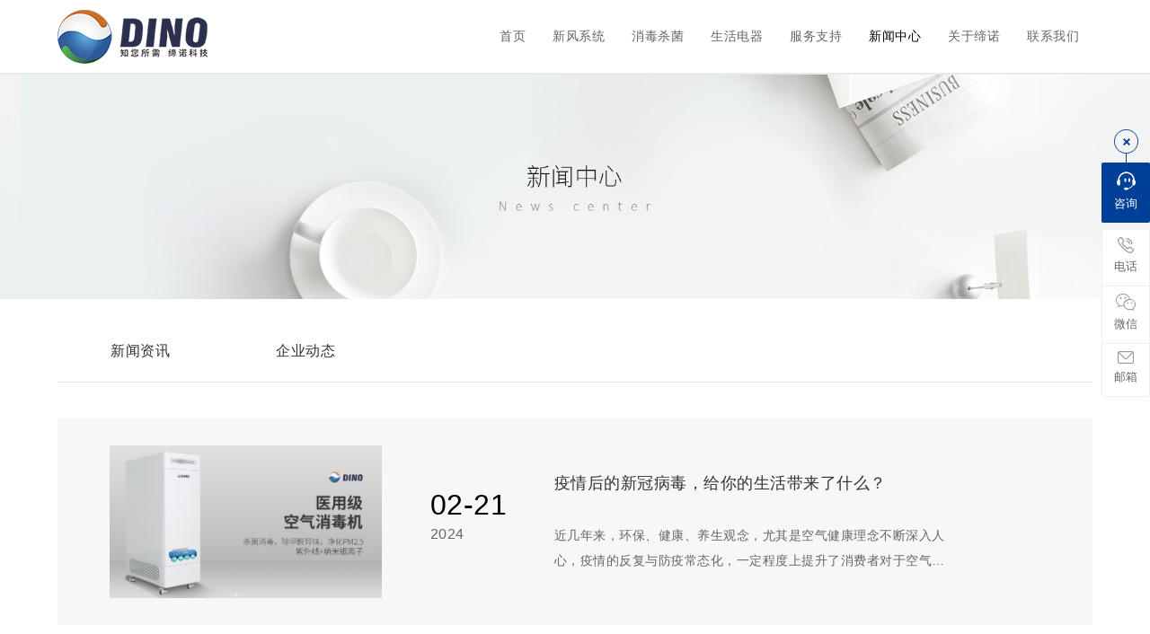

--- FILE ---
content_type: text/html; charset=utf-8
request_url: http://www.nihaokongqi.com/newscenter
body_size: 7409
content:
<!doctype html>
<html lang="zh-CN">
<head>
<meta http-equiv="Content-Type" content="text/html; charset=utf-8" />
<title>新闻中心-深圳缔诺科技有限公司</title>
<meta name="keywords" content="" />
<meta name="description" content="" />
<meta name="viewport" content="width=device-width, initial-scale=1, minimum-scale=1, maximum-scale=1" />
<meta name="format-detection" content="telephone=no" />
<meta name="renderer" content="webkit" />
<meta http-equiv="X-UA-Compatible" content="IE=edge,chrome=1" />
<link href="/Data/style/css/base.css" rel="stylesheet" type="text/css" />
<link href="/Data/style/css/page_new1.css" rel="stylesheet" type="text/css" />
<link href="/Data/style/css/index1.css" rel="stylesheet" type="text/css" />
<link href="/Data/style/css/video-js.min.css" rel="stylesheet" type="text/css" />
<link href="/Data/style/css/swiper.min.css" rel="stylesheet" type="text/css" />
<link href="/Data/style/css/animation.css" rel="stylesheet" type="text/css" />
<script src="/Data/style/js/jquery.min.js" type="text/javascript"></script>
<script src="/Data/style/js/swiper.min.js" type="text/javascript"></script>
<script src="/Data/style/js/adress.js" type="text/javascript"></script>
<script src="/Data/style/js/video.min.js" type="text/javascript"></script>

</head>
<body>
<div class="header">
  <div class="wrapper clearfix">
    <div class="logol fl"><a href="/"><img src="/uploads/img1/20210726/60fe4a680e39f.png"></a></div>
    <div class="san fr phone"><span></span> <span></span> <span></span></div>
    <div class="nav fr">
      <ul>
        <li ><a href="/">首页</a></li>
        <li ><a href="/xinfeng">新风系统</a>
          <div class="subnav">
            <dl class="clearfix">
                <dd><a href="/zhongyang">中央新风</a></dd><dd><a href="/guishi">柜式新风</a></dd><dd><a href="/bieshu">别墅新风</a></dd><dd><a href="/xiaoyuan">校园新风</a></dd><dd><a href="/bigua">壁挂新风</a></dd><dd><a href="/gongcheng">工程新风</a></dd>            </dl>
          </div>        </li><li ><a href="/xdsj">消毒杀菌</a>
          <div class="subnav">
            <dl class="clearfix">
                <dd><a href="/yiyong">医用消毒</a></dd><dd><a href="/ggws">公共卫生消毒</a></dd><dd><a href="/jiating">家庭消毒</a></dd>            </dl>
          </div>        </li><li ><a href="/shdq">生活电器</a>
          <div class="subnav">
            <dl class="clearfix">
                <dd><a href="/baoxian">保鲜果盘</a></dd><dd><a href="/quwei">去味除醛机</a></dd><dd><a href="/xiegui">鞋柜消毒除臭机</a></dd><dd><a href="/bingxiang">冰箱消毒除臭器</a></dd><dd><a href="/kongqijinghuaqi">空气净化器</a></dd>            </dl>
          </div>        </li><li ><a href="/support">服务支持</a>
          <div class="subnav">
            <dl class="clearfix">
                <dd><a href="/qudao">渠道服务</a></dd><dd><a href="/kehu">客户服务</a></dd>            </dl>
          </div>        </li><li class="cur"><a href="/newscenter">新闻中心</a>
          <div class="subnav">
            <dl class="clearfix">
                <dd><a href="/news">新闻资讯</a></dd><dd><a href="/company-news">企业动态</a></dd>            </dl>
          </div>        </li><li ><a href="/about">关于缔诺</a>
          <div class="subnav">
            <dl class="clearfix">
                <dd><a href="/about">公司简介</a></dd><dd><a href="/cultrue">企业理念</a></dd><dd><a href="/yuanjing">企业愿景</a></dd><dd><a href="/qiyeyuanjing">企业使命</a></dd>            </dl>
          </div>        </li><li ><a href="/contact">联系我们</a>
                  </li>      </ul>
    </div>
  </div>
</div>
    <div class="ny-banner">
    <img src="/uploads/img1/20210724/60fb91dc6f637.jpg">    </div>
<div class="abt-container">
    <div class="wrapper">
        <div class="abt-tab clearfix swiper-container">
            <ul class="swiper-wrapper">
    <li class="swiper-slide"><a href="/news">新闻资讯</a></li><li class="swiper-slide"><a href="/company-news">企业动态</a></li>                </ul>
        </div>
        <div class="newslist-box clearfix">
            <ul>
            <li class="clearfix">
                      <a href="/newscenter/85.html">
                        <div class="nlist-left">
                            <div class="imgbg">
                                <img src="/uploads/img1/20240221/65d570068d01c.png" alt="" class="imgbg_img"/>
                                <div class="infor-mask">
                                    <p><img src="/Data/style/images/add.png"></p>
                                </div>
                            </div>
                        </div>
                        <div class="nlist-right">
                            <div class="listwz-table">
                                <div class="listwz-tabcell">
                                    <div class="newstime">
                                        <p class="yue">02-21</p>
                                        <p class="nian">2024</p>
                                    </div>
                                    <div class="news-detail">
                                        <h5><a href="/newscenter/85.html">疫情后的新冠病毒，给你的生活带来了什么？</a></h5>
                                        <p>近几年来，环保、健康、养生观念，尤其是空气健康理念不断深入人心，疫情的反复与防疫常态化，一定程度上提升了消费者对于空气传播病毒、细菌的认知。尤其是最近频繁爆发的流感，身边好多都感冒、发烧，空气健康问题日益严重，也让很多人开始选择使用空气消毒设备。</p>
                                    </div>
                                </div>
                            </div>
                        </div>
                        <a class="news-morebrn" href="/newscenter/85.html"></a>
                    </a>
                </li><li class="clearfix">
                      <a href="/newscenter/84.html">
                        <div class="nlist-left">
                            <div class="imgbg">
                                <img src="/uploads/img1/20221105/6365c6a75e37c.jpg" alt="" class="imgbg_img"/>
                                <div class="infor-mask">
                                    <p><img src="/Data/style/images/add.png"></p>
                                </div>
                            </div>
                        </div>
                        <div class="nlist-right">
                            <div class="listwz-table">
                                <div class="listwz-tabcell">
                                    <div class="newstime">
                                        <p class="yue">11-05</p>
                                        <p class="nian">2022</p>
                                    </div>
                                    <div class="news-detail">
                                        <h5><a href="/newscenter/84.html">幼儿园为什么要选择空气消毒机</a></h5>
                                        <p>首先考虑到幼儿生理特点，空气消毒机一定要安全，对人体无害。在此基础上，可以优先选择集空气消毒和空气净化于一体的产品，从而一次性消除空气中的有害物质、细菌、病毒、污染物以及花粉、尘螨之类的过敏原。</p>
                                    </div>
                                </div>
                            </div>
                        </div>
                        <a class="news-morebrn" href="/newscenter/84.html"></a>
                    </a>
                </li><li class="clearfix">
                      <a href="/newscenter/83.html">
                        <div class="nlist-left">
                            <div class="imgbg">
                                <img src="/uploads/img1/20221015/634a1df7d3f15.jpg" alt="" class="imgbg_img"/>
                                <div class="infor-mask">
                                    <p><img src="/Data/style/images/add.png"></p>
                                </div>
                            </div>
                        </div>
                        <div class="nlist-right">
                            <div class="listwz-table">
                                <div class="listwz-tabcell">
                                    <div class="newstime">
                                        <p class="yue">10-15</p>
                                        <p class="nian">2022</p>
                                    </div>
                                    <div class="news-detail">
                                        <h5><a href="/newscenter/83.html">疫情之下，室内防疫需要空气消毒机</a></h5>
                                        <p>缔诺空气消毒机采用臭氧+紫外线+负氧离子三重原理，可高效杀灭空气中的有害细菌病毒，其中就包括新型冠状病毒、流感病毒等；还可有效分解去除各种异味、霉菌、室内有害污染物等。采用电解技术，安全高效的滤网耗材，经济适用，可24小时持续运作，人机共处无忧。</p>
                                    </div>
                                </div>
                            </div>
                        </div>
                        <a class="news-morebrn" href="/newscenter/83.html"></a>
                    </a>
                </li><li class="clearfix">
                      <a href="/newscenter/82.html">
                        <div class="nlist-left">
                            <div class="imgbg">
                                <img src="/uploads/img1/20220929/63354727610b8.jpg" alt="" class="imgbg_img"/>
                                <div class="infor-mask">
                                    <p><img src="/Data/style/images/add.png"></p>
                                </div>
                            </div>
                        </div>
                        <div class="nlist-right">
                            <div class="listwz-table">
                                <div class="listwz-tabcell">
                                    <div class="newstime">
                                        <p class="yue">09-29</p>
                                        <p class="nian">2022</p>
                                    </div>
                                    <div class="news-detail">
                                        <h5><a href="/newscenter/82.html">使用空气消毒机的注意事项</a></h5>
                                        <p>随着现在生活水平一路飙升，身边越来越多的人意识到了空气质量的重要性，既然无法拒绝户外的恶劣空气，那么就应该给自己和家人打造一个健康的清新环境，于是空气净化器、空气消毒机逐渐成为一个关键词。</p>
                                    </div>
                                </div>
                            </div>
                        </div>
                        <a class="news-morebrn" href="/newscenter/82.html"></a>
                    </a>
                </li><li class="clearfix">
                      <a href="/newscenter/81.html">
                        <div class="nlist-left">
                            <div class="imgbg">
                                <img src="/uploads/img1/20220914/632144f40c715.jpg" alt="" class="imgbg_img"/>
                                <div class="infor-mask">
                                    <p><img src="/Data/style/images/add.png"></p>
                                </div>
                            </div>
                        </div>
                        <div class="nlist-right">
                            <div class="listwz-table">
                                <div class="listwz-tabcell">
                                    <div class="newstime">
                                        <p class="yue">09-14</p>
                                        <p class="nian">2022</p>
                                    </div>
                                    <div class="news-detail">
                                        <h5><a href="/newscenter/81.html">新风系统一年的使用费用</a></h5>
                                        <p>随着新风系统的大量问世，它的另一个问题也就出来了，新风系统的后期维护保养的费用是多少，耗电量大不大，这是很多人会关注的问题。</p>
                                    </div>
                                </div>
                            </div>
                        </div>
                        <a class="news-morebrn" href="/newscenter/81.html"></a>
                    </a>
                </li><li class="clearfix">
                      <a href="/newscenter/80.html">
                        <div class="nlist-left">
                            <div class="imgbg">
                                <img src="/uploads/img1/20220827/63097b66b2643.jpg" alt="" class="imgbg_img"/>
                                <div class="infor-mask">
                                    <p><img src="/Data/style/images/add.png"></p>
                                </div>
                            </div>
                        </div>
                        <div class="nlist-right">
                            <div class="listwz-table">
                                <div class="listwz-tabcell">
                                    <div class="newstime">
                                        <p class="yue">08-27</p>
                                        <p class="nian">2022</p>
                                    </div>
                                    <div class="news-detail">
                                        <h5><a href="/newscenter/80.html">新装的新风机噪音很大，为什么？</a></h5>
                                        <p>应该是安装主机的时候没有使用减震吊杆，造成设备壳体向外辐射噪音，甚至因为主机振动引起墙体振动，同时因为主机和分风箱通过刚性连接造成了主机振动带动整个管道振动，导致在狭小的空间内造成噪音叠加，引起驻波。</p>
                                    </div>
                                </div>
                            </div>
                        </div>
                        <a class="news-morebrn" href="/newscenter/80.html"></a>
                    </a>
                </li><li class="clearfix">
                      <a href="/newscenter/79.html">
                        <div class="nlist-left">
                            <div class="imgbg">
                                <img src="/uploads/img1/20220813/62f7026476d4c.jpg" alt="" class="imgbg_img"/>
                                <div class="infor-mask">
                                    <p><img src="/Data/style/images/add.png"></p>
                                </div>
                            </div>
                        </div>
                        <div class="nlist-right">
                            <div class="listwz-table">
                                <div class="listwz-tabcell">
                                    <div class="newstime">
                                        <p class="yue">08-13</p>
                                        <p class="nian">2022</p>
                                    </div>
                                    <div class="news-detail">
                                        <h5><a href="/newscenter/79.html">新风机的热交换功能有必要吗？</a></h5>
                                        <p>新风系统脱胎于早期的排风扇，其作用是在不开窗的情况下，使得室内室外的空气进行交换。随着技术的发展，新风系统组件已经具备了净化过滤、热交换等功能，不仅能够使得室内空气质量得到改善，还能够让室内空气的湿度和温度保持恒定。</p>
                                    </div>
                                </div>
                            </div>
                        </div>
                        <a class="news-morebrn" href="/newscenter/79.html"></a>
                    </a>
                </li><li class="clearfix">
                      <a href="/newscenter/78.html">
                        <div class="nlist-left">
                            <div class="imgbg">
                                <img src="/uploads/img1/20220730/62e4939099fc7.jpg" alt="" class="imgbg_img"/>
                                <div class="infor-mask">
                                    <p><img src="/Data/style/images/add.png"></p>
                                </div>
                            </div>
                        </div>
                        <div class="nlist-right">
                            <div class="listwz-table">
                                <div class="listwz-tabcell">
                                    <div class="newstime">
                                        <p class="yue">07-30</p>
                                        <p class="nian">2022</p>
                                    </div>
                                    <div class="news-detail">
                                        <h5><a href="/newscenter/78.html">新风系统的过滤网有几块？作用是什么？</a></h5>
                                        <p>一般来说，无纺布过滤网、玻璃纤维过滤网多用作初效过滤网，合成纤维过滤网、活性炭过滤网、纳米银过滤网、光触媒过滤网多用作中效、高效过滤网。品质较好的新风系统会装配两层以上的过滤网来高效过滤空气污染物。</p>
                                    </div>
                                </div>
                            </div>
                        </div>
                        <a class="news-morebrn" href="/newscenter/78.html"></a>
                    </a>
                </li><li class="clearfix">
                      <a href="/newscenter/77.html">
                        <div class="nlist-left">
                            <div class="imgbg">
                                <img src="/uploads/img1/20220715/62d11f90e89ea.jpg" alt="" class="imgbg_img"/>
                                <div class="infor-mask">
                                    <p><img src="/Data/style/images/add.png"></p>
                                </div>
                            </div>
                        </div>
                        <div class="nlist-right">
                            <div class="listwz-table">
                                <div class="listwz-tabcell">
                                    <div class="newstime">
                                        <p class="yue">07-15</p>
                                        <p class="nian">2022</p>
                                    </div>
                                    <div class="news-detail">
                                        <h5><a href="/newscenter/77.html">空气消毒机里为什么要使用活性炭</a></h5>
                                        <p>活性炭是一种黑色无定形粒状物或细微粉末，按照材质分类可分为椰壳活性炭、果壳活性炭、木质活性炭、煤质活性炭等。活性炭炭粒有很大的表面积，具有丰富的微孔，有很强的吸附能力，由于炭粒的表面积很大，所以能与气体充分接触，也就是具有较大的吸附容量。每克活性炭的总表面积可达到500~1000m2，活性炭纤维更可达1500m2以上，当这些气体被微孔吸附后，就起到净化的作用。</p>
                                    </div>
                                </div>
                            </div>
                        </div>
                        <a class="news-morebrn" href="/newscenter/77.html"></a>
                    </a>
                </li><li class="clearfix">
                      <a href="/newscenter/76.html">
                        <div class="nlist-left">
                            <div class="imgbg">
                                <img src="/uploads/img1/20220709/62c8ebcd5eb80.png" alt="" class="imgbg_img"/>
                                <div class="infor-mask">
                                    <p><img src="/Data/style/images/add.png"></p>
                                </div>
                            </div>
                        </div>
                        <div class="nlist-right">
                            <div class="listwz-table">
                                <div class="listwz-tabcell">
                                    <div class="newstime">
                                        <p class="yue">07-09</p>
                                        <p class="nian">2022</p>
                                    </div>
                                    <div class="news-detail">
                                        <h5><a href="/newscenter/76.html">新风系统的维护保养</a></h5>
                                        <p>新风系统进行定期的保养维护是非常有必要的，同时，新风系统不像暖气或空调只季节性使用，它需要全年不间断工作，所以在运行过程中，出现问题在所难免，用户在使用过程中，也应当尽量爱惜。
在购买新风系统的时候，可以多加咨询了解，这需要细心、耐心和良好的学习能力，这样才能使新风系统高效顺畅的运行，延长使用寿命，为我们的房间提供干净的空气，保障家人的身体健康。</p>
                                    </div>
                                </div>
                            </div>
                        </div>
                        <a class="news-morebrn" href="/newscenter/76.html"></a>
                    </a>
                </li><li class="clearfix">
                      <a href="/newscenter/75.html">
                        <div class="nlist-left">
                            <div class="imgbg">
                                <img src="/uploads/img1/20220702/62bfa72e19706.jpg" alt="" class="imgbg_img"/>
                                <div class="infor-mask">
                                    <p><img src="/Data/style/images/add.png"></p>
                                </div>
                            </div>
                        </div>
                        <div class="nlist-right">
                            <div class="listwz-table">
                                <div class="listwz-tabcell">
                                    <div class="newstime">
                                        <p class="yue">07-02</p>
                                        <p class="nian">2022</p>
                                    </div>
                                    <div class="news-detail">
                                        <h5><a href="/newscenter/75.html">如何正确有效使用空气消毒机</a></h5>
                                        <p>因为新冠病毒是通过空气传播的，所以不但外出的时候要做好疫情防护，室内的空气质量也同样得到人们的重视，那么，相关的空气消毒产品就开始占领我们的视野了。目前市面上能够真正独立完成室内空气消毒的产品并不多，尤其是在消毒的同时还不影响人们的正常工作和生活的产品，而空气消毒机就是其中之一。</p>
                                    </div>
                                </div>
                            </div>
                        </div>
                        <a class="news-morebrn" href="/newscenter/75.html"></a>
                    </a>
                </li><li class="clearfix">
                      <a href="/newscenter/73.html">
                        <div class="nlist-left">
                            <div class="imgbg">
                                <img src="/uploads/img1/20220625/62b66c3058ad0.jpg" alt="" class="imgbg_img"/>
                                <div class="infor-mask">
                                    <p><img src="/Data/style/images/add.png"></p>
                                </div>
                            </div>
                        </div>
                        <div class="nlist-right">
                            <div class="listwz-table">
                                <div class="listwz-tabcell">
                                    <div class="newstime">
                                        <p class="yue">06-25</p>
                                        <p class="nian">2022</p>
                                    </div>
                                    <div class="news-detail">
                                        <h5><a href="/newscenter/73.html">空气消毒机的进化史</a></h5>
                                        <p>有研究证明，从空气呼吸中感染冠状病毒的几率是表面接触感染的1000倍，瞬间就广泛引起了人们的关注，开始重点关注空气消毒和空气防护领域。其实空气消毒理念从1992开始，到现在已经有30年了，空气消毒产品也经过了不少的更新迭代。比如最开始是用消</p>
                                    </div>
                                </div>
                            </div>
                        </div>
                        <a class="news-morebrn" href="/newscenter/73.html"></a>
                    </a>
                </li>                            </ul>
            <div class="newslist-page">   <span class="current">1</span><a class="num" href="/newscenter/p/2.html">2</a><a class="num" href="/newscenter/p/3.html">3</a><a class="num" href="/newscenter/p/4.html">4</a> <a class="next" href="/newscenter/p/2.html">>></a> </div>

        </div>

    </div>
</div>
<div class="sy-fw bgf9">
    <div class="wrapper">
        <div class="fw-title">服务中心</div>
        <div class="fw-list">
            <div class="swiper-container  syfw-swiper">
                <div class="swiper-wrapper">
                <div class="swiper-slide">
                        <a class="fw-center" href="#">
                            <div class="fw-top">
                                <img src="/uploads/abc1/20210724/60fb95e343bc3.png">
                            </div>
                            <p>富氧除醛</p>
                        </a>
                    </div><div class="swiper-slide">
                        <a class="fw-center" href="#">
                            <div class="fw-top">
                                <img src="/uploads/abc1/20210724/60fb95f50f836.png">
                            </div>
                            <p>除湿新风</p>
                        </a>
                    </div><div class="swiper-slide">
                        <a class="fw-center" href="#">
                            <div class="fw-top">
                                <img src="/uploads/abc1/20210724/60fb960ea6a41.png">
                            </div>
                            <p>除霾爆款</p>
                        </a>
                    </div><div class="swiper-slide">
                        <a class="fw-center" href="#">
                            <div class="fw-top">
                                <img src="/uploads/abc1/20210724/60fb9626cb9b6.png">
                            </div>
                            <p>在线商城</p>
                        </a>
                    </div><div class="swiper-slide">
                        <a class="fw-center" href="http://www.nihaokongqi.com/contact">
                            <div class="fw-top">
                                <img src="/uploads/abc1/20210724/60fb963d4b076.png">
                            </div>
                            <p>售后服务</p>
                        </a>
                    </div>                </div>
                <div class="swiper-pagination"></div>
            </div>
        </div>
    </div>
</div>
<div class="footer">
  <div class="footer-top">
    <div class="wrapper clearfix">
      <div class="left-lianjie fl">
        <dl>
        <dt>新风系统</dt>
          <dd><a href="/zhongyang">中央新风</a></dd><dd><a href="/guishi">柜式新风</a></dd><dd><a href="/bieshu">别墅新风</a></dd><dd><a href="/xiaoyuan">校园新风</a></dd><dd><a href="/bigua">壁挂新风</a></dd><dd><a href="/gongcheng">工程新风</a></dd>   
        </dl>
        <dl>
        <dt>服务支持</dt>
          <dd><a href="/qudao">渠道服务</a></dd><dd><a href="/kehu">客户服务</a></dd>   
        </dl>
        <dl>
        <dt>新闻中心</dt>
          <dd><a href="/news">新闻资讯</a></dd><dd><a href="/company-news">企业动态</a></dd>   
        </dl>
        <dl>
        <dt>关于缔诺</dt>
          <dd><a href="/about">公司简介</a></dd><dd><a href="/cultrue">企业理念</a></dd><dd><a href="/yuanjing">企业愿景</a></dd><dd><a href="/qiyeyuanjing">企业使命</a></dd>   
        </dl>
        <dl>
        <dt>联系我们</dt>
             
        </dl>
      </div>
      <div class="left-erweima fl">
        <div class="weixin fl weixin1"><img src="/uploads/img1/20211102/6180f6dcdad92.jpg">
          <p>微信公众号</p>
        </div>
         <!-- <div class="weixin fl"><img src="/Data/style/images/wsc.png">
          <p>微商城</p>
        </div> -->
      </div>
      <div class="right-contact fr">
        <ul>
          <li> <span>售前电话:</span>
            <p><a href="tel:400-0220-800">400-0220-800</a></p>
          </li>
          <li> <span>售后电话:</span>
            <p><a href="tel:0755-29876531">0755-29876531</a></p>
          </li>
          <li> <span>友情链接:</span>
          <a href="https://0755dino.1688.com/?spm=a2615.2177701.autotrace-topNav.1.16525573tTBLOm">阿里巴巴</a>              </li>
        </ul>
      </div>
    </div>
  </div>
  <div class="footer-bottom">
    <div class="wrapper clearfix"> 
      <p class="Copyright" style="line-height:180%;"><span>版权所有：深圳缔诺科技有限公司  </span><a href="http://www.beian.miit.gov.cn/" target="_blank" style="color:#5f5f5f;"></a><br>新风除湿系统,新风空调系统,别墅全屋中央新风系统,家用地下室除湿机厂家,品牌,安装,价格,多少钱,介绍,作用,哪个好 <a href="https://beian.miit.gov.cn/" rel="nofollow" target="_blank">粤ICP备20056774号-1</a></p>
      <p class="gs">技术支持：创想网络</p>
    </div>
  </div>
</div>
<!--侧边-->
<div class="y-kefu-box y-kefu-box01">
  <div class="show-status">
    <span class="kf-close-btn icon"></span>
    <a href="" target="_blank" class="kf-zixun"  rel="nofollow"><i class="icon"></i>咨询</a>
    <div class="kf-mobile hver">
      <i class="icon"></i>
      <p>电话</p>
      <div class="mobile-infos">
        <b class="right">
          <i class="right-arrow1"></i>
          <i class="right-arrow2"></i>
        </b>
        <div class="online1">
          <i class="icon"></i>
          <span>合作咨询</span>
          <p>400-0220-800</p>
        </div>
        <div class="online2">
          <i class="icon"></i>
          <span>销售咨询</span>
          <p>13682663219</p>
        </div>
      </div>
    </div>
    <div class="kf-weChat hver">
      <i class="icon"></i>
      <p>微信</p>
      <div class="y-ewm-box clearfix">
        <b class="right">
          <i class="right-arrow1"></i>
          <i class="right-arrow2"></i>
        </b>
        <div class="y-ewm-img1 fl">
          <img src="/uploads/img1/20211102/6180f6dcdad92.jpg" alt="二维码">
          <p>微信公众号</p>
        </div>
      </div>
    </div>
    <div class="kf-email hver">
      <i class="icon"></i>
      <p>邮箱</p>
      <div class="y-email-infos">
        <b class="right">
          <i class="right-arrow1"></i>
          <i class="right-arrow2"></i>
        </b>  
        <i class="icon"></i>
        <span>业务咨询</span>
        <p>dinoair@Foxmail.com</p>
      </div>
    </div>
    <a href="javascript:;" class="back-top hver" id="yBackTop" style="display: none;"><i class="icon"></i><p>回顶</p></a>
  </div>
  <div class="hide-status" id="hideStatus" style="display: none;">
    <div class="kf-zixun"><i class="icon"></i>咨询</div>
  </div>
</div>
<script type="text/javascript">
  $('.kf-mobile, .kf-weChat, .kf-email').hover(function(){
    $(this).children('div').stop().show().animate({right:'70px',opacity:1}, 400);
  },function(){
    $(this).children('div').stop().animate({right:'90px',opacity:0}, 400,function(){$(this).hide()});
                                                                                   })
      
      $('.y-kefu-box01 .kf-close-btn').on('click',function(){
      $(this).parent().animate({left:'55px'}, 400,function(){
      $(this).hide().next().show().animate({left:'0'}, 400);
  });
  })
    $('#hideStatus').on('click',function(){
    $(this).animate({left:'55px'}, 400,function(){
    $(this).hide().prev().show().animate({left:'0'}, 400);
  });
  })
    
    //返回顶部
    var yWin = $(window).scrollTop();
  var isShow = true;
  $(window).scroll(function(){
    yWin = $(window).scrollTop();
    if(yWin > 500){
      if(isShow){
        isShow = false;
        $('#yBackTop').show().animate({left:'0'}, 400);
      } 
    }
    if(yWin < 500){
      if(!isShow){
        isShow = true;
        $('#yBackTop').animate({left:'55px'}, 400,function(){$(this).hide();});
      }
      
    }
  })
    $('#yBackTop').on('click',function(){
    $('html,body').animate({'scrollTop':0}, 800);
  })
</script>

 <script src="/Data/style/layer/layer.js" type="text/javascript"></script>
<script src="/Data/style/js/common.js" type="text/javascript"></script>
<script src="/Data/style/js/index.js" type="text/javascript"></script>
<script type="text/javascript" src="/Data/style/js/gd.js"></script>
<script>
     $(function(){
        //产品列表tab固定
        $(window).bind('load resize scroll',function(){
//          if($(window).width()>767){
                var _top=$(".abt-container").offset().top;
                var _whtop=$(window).scrollTop();
                if(_whtop>_top -80){
                    $('.abt-tab').addClass('cur');
                }
                else{
                    $('.abt-tab').removeClass('cur');
                }
//          }
        });
    });
      
</script></body>
</html>

--- FILE ---
content_type: text/css
request_url: http://www.nihaokongqi.com/Data/style/css/page_new1.css
body_size: 32005
content:
img{
    max-width: 100%;
}
.wrapper{
    max-width: 1200px;
    margin:0 auto;
    width: 90%;
}
body {
    letter-spacing: 0.5px !important;
}
.tk1{position: fixed;bottom: 0px;width: 100%;margin: 0 auto;overflow: hidden;    right: 0px;
  left: 0px;text-align: center;display: inline-block;z-index: 1000;}
.tk1 .img img{width: 100%}
.tk1 p{display: inline-block;position: absolute;right: 10%;}
.bgff{
    background: #ffffff;
}
.white{color: #fff!important;}
.page-index{display: none;}
.scroll-fixed{z-index: 99;}
.highlights-list4 .highlights-text {
    margin-top: -65px;
}
.header {
    line-height: 117px;
    border-bottom: 2px solid #eaeaea;
    width: 100%;
    background: #ffffff;
    z-index: 999;
    position: fixed;
    top: 0;
    left: 0;
}
.header.fix {
    position: fixed;
    top: 0;
    left: 0;
}
.sy-banner, .ny-banner {
    margin-top: 120px;text-align: center;
}
.header.fix2{
    position: fixed;
    top: 0;
    left: 0;
}
.header+.nav2,.header+.speci-nav{
    position: fixed;
    top: 120px;
    left: 0;
}
.header+.nav2+.ny-banner, .header+.speci-nav+.ny-banner {
    margin-top: 190px;
}
.phone2{
    display: none;
}
.pc2{
    display: block;
}
.header .nav ul li{
    float: left;
    padding:0 15px;
    position: relative;
    cursor: pointer;
}
.header .nav ul li a{
    z-index: 3;
}
.subnav {
    position: absolute;
    display: none;
    
    top: 128px;
    opacity: 0;
    background: #ffffff;
    border-top: 2px solid #ccc;
    left: 50%;
    margin-left: -75px;
    transition: all .2s;
    -webkit-transition: all .2s;
    width: 150px;
    box-shadow: 0 1px 5px rgba(0,0,0,0.2);
}
.nav03 {
    position: absolute;
    display: none;
    overflow: hidden;
    top: 0;
    background: #ffffff;
    border-top: 2px solid #ccc;
    transition: all .2s;
    -webkit-transition: all .2s;
    width: 174px;
    left: 150px;
    box-shadow: 0 1px 5px rgba(0,0,0,0.2);
}
.nav03 a{font-size: 14px;color: #666;line-height: 24px;padding: 10px 20px;display: block;}
.nav03 a:hover{background: #ccc;color: #000;}

.subnav dl{
    transition: all 1s;
    /*opacity: 1;*/

}
.subnav dl dd {
    float: left;
    width: 100%;
    text-align: center;
    line-height: 24px;
    padding: 10px 0;
    position: relative;
}
.subnav dl dd a {
    font-size: 14px;
    color: #666666;
}
.subnav dl dd:hover{
    background: #eeeeee;
}
.subnav dl dd:hover>a{
    margin-left: 10px;
    color: #000000;
}
.video-js .vjs-big-play-button{position: absolute !important;z-index: 40 !important;border-radius: 50% !important;width: 50px !important;height: 50px !important;line-height: 50px !important;left: 50% !important;margin-left: -25px;top: 50% !important;margin-top: -25px !important;}
@media screen and (min-width: 1024px){
    .header .nav ul li:hover>.subnav {
        top: 70px;
        opacity: 1;
        z-index: 999;
        display: block;
    }
    .subnav dd:hover .nav03{display: block;z-index: 1000;
        display: block;}

}
@media screen and (min-width: 1201px){
    .header .nav ul li:hover>.subnav {
        top: 80px;
        opacity: 1;
        display: block;
    }
}
@media screen and (min-width: 1441px){
    .header .nav ul li:hover>.subnav {
        top: 118px;
        opacity: 1;
        display: block;
    }
}
@media screen and (max-width: 144px){
	
    .nav03{left: 130px;width: 154px}
}
@keyframes slidedowN{
    0%{
        /*transform: translateY(-60px);*/
        opacity: 0;
        top: -100%;
    }
    50%{
        opacity: 0;
    }
    100%{
        /*transform: translateY(0);*/
        opacity: 1;
        top: 100%;
    }
}
.header .nav ul li>a{
    font-size: 14px;
    color:#666;
    display: inline-block;
}
.header .nav ul li.cur a{
    color:#000;
}
.header .nav ul li:hover>a{
    color: #000;
}
.banner-wenz{
    position: absolute;
    top:100px;
    left:50%;
    margin-left: -140px;
    font-weight: 100;
}
.banner-wenz h3 span{
    margin:0 10px;
}
.banner-wenz h3{
    font-size: 30px;
    color: #000;
    font-weight: 100;
    margin-bottom: 10px;
}
.banner-wenz p{
    font-size: 23px;
    color: #999;
}
.banner-wenz p span{
    margin:0 33px;
}
.banner-more{
    position: absolute;
    top:42%;
    left:50%;
    margin-left: -75px;
    z-index: 111;
}
.banner-more a{
    display: inline-block;
    width: 150px;
    height: 42px;
    border:1px solid rgba(255,255,255,0.3);
    font-size: 12px;
    color: #FFFFFF;
    text-align: center;
    line-height: 42px;
}
.banner-more a:hover{
    background: #FFFFFF;
    color: #666666;
}
.sy-banner .swiper-button-next,.sy-banner .swiper-button-prev{
    opacity: 0.3;
}
.sy-banner .swiper-button-next:hover,.sy-banner .banner-swiper .swiper-button-prev:hover{
    opacity: 0.8;
}
.sy-banner .banner-swiper .swiper-button-next{
    background: url(../images/sy-next.png)no-repeat left center;
    right: 10%;
}
.sy-banner .banner-swiper .swiper-button-prev{
    background: url(../images/sy-pre.png)no-repeat left center;
    opacity: 0.3;
    left: 10%;
}
.sy-banner .swiper-pagination-bullet{
    border: 1px solid #FFFFFF;
    background: transparent;
}
a.sy-chanpinbox{
    display: block;
}
.sy-chanpin ul li{
    padding:80px 0;
    background: #f9f9f9;
}
.sy-chanpin ul li:nth-of-type(2n){
    background: #ffffff;
}
.sy-chanpin ul li .left-wenzi {
    width: 42%;
    padding-top:60px;
    padding-left:70px;
    float: left;
    box-sizing: border-box;
}
.sy-chanpin ul li .right-img{
    float: right;
}
.sy-chanpin ul li .left-wenzi h4 {
    font-size: 20px;
    color: #000000;
    line-height: 20px;
    margin-bottom: 30px;
}
.sy-chanpin ul li .left-wenzi h3 {
    font-size: 28px;
    line-height: 28px;
    letter-spacing: 2px;
    margin-bottom: 20px;
    position: relative;
}
.sy-chanpin ul li .left-wenzi h3:before {
    content: "";
    position: absolute;
    width: 46px;
    height: 1px;
    background: #999999;
    top:14px;
    left:-70px;
}
.sy-chanpin ul li .left-wenzi p.eng {
    font-size: 10px;
    color: #cccccc;
    line-height: 18px;
    margin-bottom: 37px;
}
.sy-chanpin ul li .left-wenzi p.see-more {
    width: 147px;
    height: 45px;
    background: #333333;
    text-align: center;
    line-height: 45px;
    font-size: 12px;
}
p.see-more a{
    display: block;
    color: #ffffff;
}
p.see-more a span {
    margin-right: 30px;
    transition: all .2s;
    -webkit-transition: all .2s;
    -o-transition: all .2s;
    -moz-transition: all .2s;
}
p.see-more a:hover span{
    margin-left: 10px;
}
.right-img{
    width: 58%;
    float: left;
    box-sizing: border-box;
    position: relative;
    overflow: hidden;
}
.right-img .product-mask{
    display: block;
    position: absolute;
    top: 0;
    left: 0;
    width: 100%;
    height: 100%;
    background: rgba(0, 0, 0, 0.6);
    opacity: 0;
    -webkit-transition: all 0.5s;
    -moz-transition: all 0.5s;
    -ms-transition: all 0.5s;
    -o-transition: all 0.5s;
    transition: all 0.5s;
    z-index: 30;
}
.product-mask p {
    /*margin-top: 94px;*/
    text-align: center;
    position: absolute;
    top:50%;
    left:50%;
    margin-left:-32px;
    margin-top:-13px;
}
.product-mask p span {
    display: inline-block;
    font-family: Tahoma;
    font-size: 12px;
    color: #fff;
    line-height: 24px;
    border-top: 1px solid #999;
    border-bottom: 1px solid #999;
    -webkit-transition: all 0.5s;
    -moz-transition: all 0.5s;
    -ms-transition: all 0.5s;
    -o-transition: all 0.5s;
    transition: all 0.5s;
}
.product-mask p span:hover{
    color: #CCCCCC;
}
.right-img:hover .product-mask {
    opacity: 1;
}
.right-img img{
    margin:auto;
    width: 100%;
}
.bot-wenzi{
    margin-top: 25px;
}
.bot-wenzi h4{
    font-size: 16px;
    color: #333;
    line-height: 28px;
}
.bot-wenzi h4 a{
    color: #333;
}
.bot-wenzi h4:hover a{
    color: #6a6a6a;
}
.bot-wenzi p{
    font-size: 14px;
    color: #666;
    line-height: 28px;
    height:28px;
    overflow: hidden;
    text-overflow: ellipsis;
    white-space:nowrap;
}
.f16{
    font-size: 16px;
}
.f14{
    font-size: 14px;
}
.sy-news{
    padding:50px 0;
}
.news-title{
    font-size: 20px;
    color: #151515;
    line-height: 54px;
    text-align: center;
    position: relative;
}
.news-title:before{
    content: "";
    position: absolute;
    left:0;
    top:27px;
    width:45.5%;
    height:1px;
    background: rgba(204,204,204,0.5);
}
.news-title:after{
    content: "";
    position: absolute;
    right:0;
    top:27px;
    width:45.5%;
    height:1px;
    background: rgba(204,204,204,0.5);
}
.news-list{
    margin-top:45px;
}
.news-list ul li{
    float: left;
    width:33%;
    padding: 0 4%;
    box-sizing: border-box;
    border-right: 1px solid rgba(0,0,0,0.08);margin-bottom: 30px;
}
.news-list ul li:nth-of-type(1),.news-list ul li:nth-of-type(4),.news-list ul li:nth-of-type(7),.news-list ul li:nth-of-type(10),.news-list ul li:nth-of-type(13){
    padding-left: 0;
}
.news-list ul li:nth-child(3n){
    padding-right: 0;
    border: none;
}
.news-list ul li h5 {
    color: #2a2a2a;
    margin-bottom: 20px;
}
.news-list ul li h5 a{
    color: #2a2a2a;
}
.news-list ul li h5:hover a{
    color: #666;
}
.news-list ul li p{
    color: #666;
    line-height: 24px;
    overflow: hidden;
    height: 48px;
    text-overflow:ellipsis;
    display: -webkit-box;
    -webkit-line-clamp: 2;
    -webkit-box-orient: vertical;
}
.news-list ul li span{
    color: #999;
    display: inline-block;
    margin-top: 12px;
    padding-left: 22px;
    background: url(../images/time.png) no-repeat left center;
}
.sy-fw{
    padding:60px 0;
}
.sy-fw.bgf9{
    background-color: #f9f9f9;
}
.fw-title{
    font-size: 20px;
    color: #333;
    line-height: 44px;
    text-align: center;
}
.fw-list .swiper-slide{
    padding-top:27px;
}
a.fw-center {
    text-align: center;
    display: block;
}
.fw-top{
    /*margin-bottom: 25px;*/
    position: relative;
    width:100%;
    padding-top:44%;
}
.fw-top img{
    position: absolute;
    top:0;
    left:0;
    right:0;
    bottom:0;
    margin:auto;
    height: 60px;
}
a.fw-center:hover .fw-top img{
    top:-10px;
    transition: all .5s;
}
a.fw-center:hover p{
    color: #666;
}
.fw-center p{
    font-size: 14px;
    color: #222;
    line-height: 28px;
}
.fw-list .swiper-container{
    /*padding-bottom: 50px;*/
}
.fw-list .swiper-pagination{
    display: none;
}
.footer{
    background: #2b2b2b;
}
.footer-top{
    padding:60px 0;
}
.left-lianjie dl{
    float: left;
    margin-right: 45px;
}
.left-lianjie dl dt{
    font-size: 14px;
    color: #666;
    margin-bottom: 20px;
}
.left-lianjie dl dt a{
    color: #666;
}
.left-lianjie dl dd{
    font-size: 12px;
    color: #5f5f5f;
    line-height: 28px;
}
.left-lianjie dl dd a{
    color: #5f5f5f;
}
.left-lianjie dl dd:hover a{
    color: #cccccc;
}
.left-erweima{
    text-align: center;
    margin-left: 5px;
    position: relative;
}
.weibo {
    margin-right: 40px;
    width: 114px;
    overflow: hidden;
}
.weixin {
    width: 112px;
    overflow: hidden;
}
.weixin1{
	margin-right: 40px;
}
.left-erweima p{
    color: #666;
    font-size: 14px;
    line-height: 28px;
    margin-top:12px;
}
.right-contact{
    color: #666;
    text-align: right;
}
.right-contact span{
    font-size: 14px;
    color: #666;
}
.right-contact p{
    font-size: 24px;
    line-height: 30px;
    margin: 6px 0;
    color: #5f5f5f;
}
.right-contact p a{
    color: #5f5f5f;
}
.right-contact p:hover a{
    color: #999999;
}
.right-contact li.links{
    /*padding:5px 20px;
    border: 1px solid #515151;
    width: 193px;
    height: 40px;
    box-sizing: border-box;*/
    margin-top: 14px;
    /*background: url(../images/xsanjiao.png)no-repeat right 20px center;*/
    cursor: pointer;
    position: relative;
}
.right-contact li.links .links-nav{
    position: absolute;
    top:39px;
    left:0px;
    width: 100%;
    display: none;
}
/*.right-contact li.links .links-nav p{
    font-size: 12px;
    line-height: 24px;
    background: #fff;
    padding-left: 22px;
}*/
.right-contact li.links a{
    color: #000;
    text-decoration: underline;
}
.right-contact .links select{
    font-size: 14px;
    color: #666;
    border: none;
    outline: none;
    padding:5px 20px;
    border: 1px solid #515151;
    width: 193px;
    height: 40px;
    box-sizing: border-box;
    background: url(../images/xsanjiao.png)no-repeat right 20px center;;
}

.right-contact .links p{
    color: #5f5f5f;
    font-size: 14px;
    line-height: 30px;
    text-align: left;
    margin:0;
}
.footer-bottom{
    width:100%;
    line-height: 69px;
    background-color: #222222;
    font-size: 14px;
    color: #5f5f5f;
    box-sizing: border-box;
}
p.Copyright{
    float: left;
}
p.gs{
    float: right;
}
.banner-swiper .swiper-pagination-bullet-active{
    background: #fff;
}
.phone{
    display: none;
}
.header .san{
    margin-top:23px;
    box-sizing:border-box;
    cursor:pointer;
    width:36px;
    height:24px;
    position:relative;
    -webkit-transition: all .5s;
    -moz-transition: all .5s;
    -ms-transition: all .5s;
    -o-transition: all .5s;
    transition: all .5s;
}
.header .san span{
    width:100%;
    position:absolute;
    height:3px;
    background:#666;
    display:block;
    -webkit-transition: all .5s;
    -moz-transition: all .5s;
    -ms-transition: all .5s;
    -o-transition: all .5s;
    transition: all .5s;
}
.header .san span:nth-child(1){top:0;}
.header .san span:nth-child(2){top:50%;margin-top:-1px;}
.header .san span:nth-child(3){bottom:0;}
.header .san.cur span:nth-child(1){
    top: 50%;
    margin-top:-1px;
    -webkit-transform: rotate(45deg);
    -moz-transform: rotate(45deg);
    -ms-transform: rotate(45deg);
    -o-transform: rotate(45deg);
    transform: rotate(45deg);
}
.header .san.cur span:nth-child(2){
    -webkit-transform: rotate(-45deg);
    -moz-transform: rotate(-45deg);
    -ms-transform: rotate(-45deg);
    -o-transform: rotate(-45deg);
    transform: rotate(-45deg);}
.header .san.cur span:nth-child(3){display:none;}
.news-list h5{
    overflow: hidden;
    text-overflow: ellipsis;
    white-space:nowrap;
}
.syfw-swiper .swiper-pagination-bullet{
    /* background: #000;
     opacity: .2;*/
    background: transparent;
    border: 1px solid rgba(0,0,0,1);
    box-sizing: border-box;
}
.syfw-swiper .swiper-pagination-bullet-active{
    background:rgba(0,0,0,.2);
    border: none;
}
.srore-container1{
    padding-bottom: 60px;
    margin-top: 120px;
}
.store-tab{
    border-bottom: 1px solid #e6e6e6;
}
.store-tab a{
    display: inline-block;
    margin:0 15px;
    padding:0 60px 30px;
    font-size: 16px;
    color: #333333;
    box-sizing: border-box;
    border-bottom: 1px solid transparent;
}
.store-tab.rec a{
    margin:0 15px;
    padding:0 75px 30px;
}
.store-tab a.active{
    border-bottom: 1px solid #333;
}
.store-tab a:hover{
    border-bottom: 1px solid #333;
}
.store-search{
    padding:30px 0;
}
.stoname{
    font-size: 26px;
    line-height: 54px;
    color: #000000;
    text-align: center;
}
.input-box{
    width: 685px;
    height: 54px;
    border-radius: 3px;
    border: 1px solid #999999;
    box-sizing: border-box;
    margin:0 auto;
    padding-left: 75px;
    background: url(../images/search.png)no-repeat 24px center;
    margin-top:6px;
    position: relative;
}
.input-box input[type=text]{
    border: none;
    width: 480px;
    line-height: 52px;
}
.chs{width: 100%;}
.input-box button{
    position: absolute;
    right:-1px;
    top:-1px;
    border: none;
    width: 130px;
    height: 54px;
    box-sizing: border-box;
    line-height: 52px;
    background-color: #666;
    font-size: 16px;
    color: #FFFFFF;
    cursor: pointer;
    border-top-right-radius: 3px;
    border-bottom-right-radius: 3px;
}
.input-box input[type=button]:hover{
    background-color: #333;
}
.hotwords{
    color: #666666;
    font-size: 14px;
    text-align: center;
    padding-top:20px;
}
.hotwords a{
    display: inline-block;
    color: #666666;
    text-decoration: underline;
    padding-right: 22px;
}
.hotwords a:hover{
    color:#000;
    text-decoration: underline;
}
.city-search{
    padding:60px 10px 0;
}
.city-search p{
    font-size: 14px;
    color: #000;
    line-height: 30px;
    width: 2%;
    float: left;
}
.city-search .chs{width: 96%;float: left;}
.city-search .chs a{
    font-size: 14px;
    color: #666666;
    display: inline-block;
    line-height: 30px;
    padding-right:40px;
}
.city-search .chs a:hover{
    color: #000000;
    text-decoration: underline;
}
.alpha{
    position: relative;
    padding-left: 35px;
    margin-bottom: 30px;
}
.zimu{
    position: absolute;
    left:0;
    top:0;
}
.srore-container1.store-detail{
    background: #f3f3f3;
}
.search-detailbox{
    padding-top:30px;
    background-color: #FFFFFF;
    padding-bottom: 60px;
}
.detail-stores{
    padding:50px 60px 20px;
    box-sizing: border-box;
}
.detail-stores ul li{
    float: left;
    width: 33.3%;
    padding: 0 26px;
    border-bottom: 1px solid #eeeeee;
    box-sizing:border-box;
    margin-bottom: 30px;
}
.detail-stores ul li:nth-of-type(3n+1){
    padding-left: 0;
}
.detail-stores ul li p.stores-title{
    border-bottom: 1px dashed #CCCCCC;
    font-size:16px;
    line-height: 54px;
    color:#2a2a2a;
    background: url(../images/ty-pre.png) no-repeat left center;
    padding-left: 10px;
    overflow: hidden;
    text-overflow: ellipsis;
    white-space: nowrap;
}
.store-message{
    padding-top:10px;
}
.store-message p{
    font-size: 13px;
    line-height: 28px;
    color: #666666;
    overflow: hidden;
    text-overflow: ellipsis;
    white-space: nowrap;
}
.store-message p a{
    color: #000;
    transition: all .5s;
    font-weight: bold;
}
.store-message p.stroe-zixun{
    padding-bottom: 12px;
    cursor: pointer;
}
.store-message p.stroe-zixun:hover a{
    color: #666666;
    /*padding-left: 10px;*/
}
.store-pageup{
    text-align: center;
}
.store-pageup a{
    display: inline-block;
    width: 120px;
    height: 37px;
    border:1px solid #666666;
    font-size: 16px;
    color: #2a2a2a;
    line-height: 37px;
}
.store-pageup a:hover{
    background: #2A2A2A;
    color: #FFFFFF;
    /*line-height: 37px;*/
}
.newslist-box{
    padding:58px 0 30px;
}
.newslist-box ul li{
    margin-bottom: 30px;
    padding:30px 58px;
    position: relative;
    transition: all 0.3s;
    cursor: pointer;
    background-color: #f7f7f7;
}
.nlist-right{
    position: absolute;
    width: 50%;
    top:0;
    left:36%;
    height: 100%;
}
.nlist-left{
    display: block;
    max-width: 30%;
    width:311px;
}
.imgbg{
    /*background-color: #000000;*/
    position: relative;
}
.imgbg .imgbg_img{height: 170px;}
/*.imgbg:before{
    content: '';
    position: absolute;
    width: 90%;
    height: 80%;
    left:5%;
    top:10%;
    border:1px solid #FFFFFF;
    z-index: 12;
    opacity: 0;
    transition: all 1s;
}*/
.imgbg .infor-mask {
    display: block;
    position: absolute;
    top: 0;
    left: 0;
    width: 100%;
    height: 100%;
    background: rgba(0, 0, 0, 0.3);
    opacity: 0;
    -webkit-transition: all 0.5s;
    -moz-transition: all 0.5s;
    -ms-transition: all 0.5s;
    -o-transition: all 0.5s;
    transition: all 0.5s;
    z-index: 30;
}
.imgbg .infor-mask:after, .imgbg .infor-mask:before {
    content: "";
    position: absolute;
    width: 0;
    height: 1px;
    background: #d1d0cf;
    bottom: 16px;
    left: 16px;
}
.imgbg .infor-mask:before {
    content: "";
    top: 16px;
    left: 16px;
}
.imgbg .infor-mask p {
    width: 100%;
    height: 100%;
    position: relative;
    display: block;
}
.imgbg .infor-mask p:after, .imgbg .infor-mask p:before {
    content: "";
    position: absolute;
    width: 1px;
    height: 0px;
    background: #d1d0cf;
}
.imgbg .infor-mask p:before {
    content: "";
    top: 16px;
    right: 16px;
}
.imgbg .infor-mask p:after {
    content: "";
    top: 16px;
    left: 16px;
}
.imgbg .infor-mask img {
    opacity: 0;
    position: absolute;
    top: 50%;
    left: 50%;
    width: 26px;
    height: 26px;
    margin-top: -13px;
    margin-left: -13px;
}
.imgbg .infor-ul-img img {
    width: 100%;
    height: 100%;
    object-fit: cover;
}
@media screen and (min-width: 768px){
    .newslist-box ul li:hover .imgbg .infor-mask {
        opacity: 1;
    }
}

.newslist-box ul li:hover .imgbg .infor-mask:after, .newslist-box ul li:hover .imgbg .infor-mask:before {
    width: 278px;
    -webkit-transition: all 0.5s;
    -moz-transition: all 0.5s;
    -ms-transition: all 0.5s;
    -o-transition: all 0.5s;
    transition: all 0.5s;
}
.newslist-box ul li:hover .imgbg .infor-mask p:after, .newslist-box ul li:hover .imgbg .infor-mask p:before {
    height: 137px;
    -webkit-transition: all 0.5s;
    -moz-transition: all 0.5s;
    -ms-transition: all 0.5s;
    -o-transition: all 0.5s;
    transition: all 0.5s;
}
.newslist-box ul li:hover .imgbg .infor-mask img {
    opacity: 1;
    -webkit-transition: all 0.5s;
    -moz-transition: all 0.5s;
    -ms-transition: all 0.5s;
    -o-transition: all 0.5s;
    transition: all 0.5s;
}
.newslist-box ul li:hover .imgbg .infor-mask p:after, .newslist-box ul li:hover .imgbg .infor-mask p:before {
    height: 137px;
    -webkit-transition: all 0.5s;
    -moz-transition: all 0.5s;
    -ms-transition: all 0.5s;
    -o-transition: all 0.5s;
    transition: all 0.5s;
}
.newslist-box ul li:hover .imgbg .infor-mask:after, .newslist-box ul li:hover .imgbg .infor-mask:before {
    width: 278px;
    -webkit-transition: all 0.5s;
    -moz-transition: all 0.5s;
    -ms-transition: all 0.5s;
    -o-transition: all 0.5s;
    transition: all 0.5s;
}

.nlist-right .newstime{
    float: left;
    width: 24%;
    margin-top:20px;
}
.newstime p.yue{
    font-size: 32px;
    color: #000000;
}
p.nian{
    font-size: 16px;
    color: #666666;
    line-height: 28px;
}
.nlist-right .news-detail{
    float: left;
    width: 76%;
    line-height: 28px;
}
.nlist-right .news-detail h5{
    font-size: 18px;
    color: #333333;
    margin-bottom: 30px;
}
.nlist-right .news-detail h5 a{
    color: #333333;
}
.nlist-right .news-detail h5:hover a{
    color: #000;
}
.nlist-right .news-detail p{
    font-size: 14px;
    color: #666666;
    overflow: hidden;
    text-overflow: ellipsis;
    display: -webkit-box;
    -webkit-line-clamp: 2;
    -webkit-box-orient: vertical;
}
.listwz-table{
    display: table;
    height: 100%;
}
.listwz-tabcell{
    display: table-cell;
    vertical-align: middle;
}
.newslist-box ul li:hover{
    background-color: #434343;
}
.newslist-box ul li:hover .nlist-left img{
    opacity: 0.59;
    color: #FFFFFF;
}
.newslist-box ul li:hover .newstime p.yue,
.newslist-box ul li:hover p.nian,
.newslist-box ul li:hover .nlist-right .news-detail h5 a,
.newslist-box ul li:hover .nlist-right .news-detail p{
    color: #FFFFFF;
}
.newslist-box ul li .nlist-right{
    transition: all .5s;
}
.newslist-box ul li:hover .nlist-right{
    margin-left: 20px;
}
.newslist-box ul li:hover .nlist-right .news-detail h5:hover a{
    color: #C2C2C2;
}
.newslist-box ul li:hover .imgbg:before{
    opacity: 1;
}
.newslist-box ul li:hover .news-morebrn{
    display: block;
}
a.news-morebrn{
    display: block;
    position: absolute;
    top:50%;
    margin-top:-17px;
    right:60px;
    width: 34px;
    height: 34px;
    background: #434343 url(../images/newslist-ar.png) no-repeat left center;
    display: none;
}
a.news-morebrn:hover{
    background: #666 url(../images/newslist-ar.png) no-repeat left center;
}
.newslist-page{
    text-align: center;
}
.newslist-page a,.newslist-page span{
    display: inline-block;
    padding:10px 30px;
    color: #999;
    font-size: 16px;
}
.newslist-page a:hover,.newslist-page .current{
    color: #000000;
}
.newslist-page a.prev{
    text-indent: -9999px;
    background: url(../images/newslist-pre.png) no-repeat left center;
}
.newslist-page a.next{
    text-indent: -9999px;
    background: url(../images/newslist-next.png)no-repeat right center;
}
a.news-up{
    padding-left: 70px;
    background: url(../images/newslist-pre.png) no-repeat left center;
}
a.news-down{
    padding-right: 70px;
    background: url(../images/newslist-next.png)no-repeat right center;
}
.newsdetail-top{
    text-align: center;
    /*border-bottom: 1px dashed #CCCCCC;*/
    padding:20px 0 30px;
    background: url("../images/n-bline.png")no-repeat left bottom;
}
.newsdetail-top h5{
    color: #000000;
    font-size: 20px;
    margin-bottom: 20px;
}
.newsdetail-top p{
    font-size: 14px;
    color: #999999;
    line-height: 24px;
}
.newsdetail-top p span{
    display: inline-block;
    padding:0 20px;
    border-right: 1px solid #999;
    line-height: 16px;
}
.newsdetail-top p span:nth-of-type(1){
    background: url(../images/News-icon1.png) no-repeat left center;
    padding-left: 30px;
}
.newsdetail-top p span:nth-of-type(2){
    background: url(../images/time.png) no-repeat left  20px center;
    padding-left: 40px;
}
.newsdetail-top p span:nth-last-of-type(1){
    border-right: 0;
}
.news-img{
    text-align: center;
    padding:30px 0 42px;
}
.newswenzi{
    font-size: 14px;
    color: #666666;
    line-height: 24px;
}
.mgb30{
    margin-bottom: 30px;
}
.tit{
    font-size: 16px;
    color: #333333;
    margin-bottom: 5px;
}
.matop30{
    margin-top: 30px;
}
.newsdetail-share{
    text-align: center;
    margin-top: 50px;
}
.newsdetail-share p{
    font-size: 16px;
    color: #666666;
    line-height: 24px;
}
.share-btns{
    /*padding-top:35px;*/
    margin-top:35px;
    position: relative;
    height:32px;
}
.share-btns .share{
    position: absolute;
    left:50%;
    top:0;
    margin-left: -57px;
}
.newsdetail-share a{
    font-size: 16px;
    color: #666666;
    display: inline-block;
    height: 32px;
    line-height: 32px;
}
.share-btns a.share{
    width: 100px;
}
.share-btns .share .bdsharebuttonbox a{
    width: 26px;
    height: 26px;
    padding-left: 0;
    margin:6px;
}
.share-btns .share .bdsharebuttonbox a.shareweibo{
    background: url(../images/newsweibo.png)no-repeat center center;
}
.share-btns .share .bdsharebuttonbox a.shareweixin{
    background: url(../images/newsweixin.png)no-repeat center center;
}
.share-btns .share .bdsharebuttonbox a.qq{
    background: url(../images/newsshare.png)no-repeat center center;
}
.newsdetail-share a:hover{
    color: #000000;
}
.newsdetail-share a.news-up{
    float: left;
}
.newsdetail-share a.news-down{
    float: right;
}
.newslist-zixun{
    padding:60px 0;
    background: #f3f3f3;
}
.newslist-zixun .zx-title{
    text-align: center;
    line-height: 54px;
    position: relative;
    font-size: 20px;
    color: #151515;
}
.newslist-zixun .zx-title:before{
    content: '';
    position: absolute;
    top:26px;
    left:0;
    width: 43%;
    height: 1px;
    background-color: #CCCCCC;
    opacity: 0.5;
}
.newslist-zixun .zx-title:after{
    content: '';
    position: absolute;
    top:26px;
    right:0;
    width: 43%;
    height: 1px;
    background-color: #CCCCCC;
    opacity: 0.5;
}
.zx-list{
    padding-top:60px;
}
.zx-list ul li{
    width: 33.3%;
    float: left;
    box-sizing: border-box;
    padding:0 50px;
    border-right: 1px solid rgba(102,102,102,0.08);
}
.zx-list ul li:nth-of-type(3n+1){
    padding-left: 0;
}
.zx-list ul li:nth-of-type(3n){
    padding-right: 0;
    border-right:0;
}
.zx-list p.zx-n{
    font-size: 16px;
    color: #000;
    line-height: 20px;
    margin-bottom: 25px;
    overflow: hidden;
    text-overflow: ellipsis;
    white-space: nowrap;
}
.zx-list p.zx-n a{
    color: #000;
}
.zx-list p.zx-n:hover a{
    color: #666666;
}
.zx-list p.zx-d{
    font-size: 14px;
    color: #666666;
    line-height: 24px;
    overflow: hidden;
    text-overflow: ellipsis;
    display: -webkit-box;
    -webkit-line-clamp: 2;
    height:48px;
    -webkit-box-orient: vertical;
}
.zx-list p.zx-t{
    padding-left: 20px;
    font-size: 12px;
    color: #999999;
    background: url(../images/time.png) no-repeat left center;
    margin-top:15px;
}
.newsvideo-box.srore-container1{
    background-color: #f3f3f3;
    padding-bottom: 64px;
}
.newsvideo-box.srore-container1 .abt-tab{
    padding-top: 30px;
}
.newsvideo-box.srore-container1 .wrapper{
    background-color: #fff;
}
.newsvideo-box .store-tab{
    padding-top:32px;
}
.newsvideo-list{
    padding:0 20px;
    position: relative;
}
.newsvideo-list ul li{
    width: 31%;
    box-sizing: border-box;
    padding: 40px 0 15px;
    margin:0 1%;
    float: left;
    border-bottom: 1px solid #e8e8e8;
}
.newsvideo-box .newslist-page{
    padding-top:50px;
    padding-bottom: 60px;
}
.video-top{
    position: relative;
    width: 100%;
    padding-top:57%;
    overflow: hidden;
    transition: all 0.5s;
    cursor: pointer;
}
.video-top:hover img{
    transform: scale(1.2);
}
.video-top img{
    position: absolute;
    top:0;
    left:0;
    right:0;
    bottom:0;
    margin:auto;
}
.video-wenzi{
    padding:15px 0;
}
p.video-n{
    font-size: 16px;
    color: #333333;
}
p.video-n a{
    color: #333333;
}
p.video-n a:hover{
    color: #999999;
}
p.video-n span{
    display: inline-block;
    float: right;
    font-size: 14px;
    color: #999999;
}
.video-wenzi p.shipin{
    margin-top:15px;
}
.video-wenzi p.shipin a{
    display: inline-block;
    width: 78px;
    height: 25px;
    border:1px solid #CCCCCC;
    border-radius: 3px;
    background: url(../images/shipin-icon.png) no-repeat left 8px center;
    color: #999999;
    line-height: 25px;
    text-align: center;
    text-indent: 10px;
}
.video-wenzi p.shipin a:hover{
    background-color: #999;
    color: #FFFFFF;
}
.online-message{
    font-size: 14px;
    color: #999999;
    text-align: center;
}
.message-boxs ul li{
    float: left;
    width: 48%;
    margin-right: 4%;
    margin-top:30px;
    position: relative;
}
/*.inpt-xl{
	position: absolute;
	top:17px;
	right:40px;
}*/
.message-boxs ul li label{
    position: absolute;
    top:0;
    left:30px;
    font-size: 14px;
    color: #333333;
    line-height: 54px;
}
.message-boxs ul li label:after{
    content: '';
    position: absolute;
    width: 1px;
    height: 60%;
    top:20%;
    right:-40px;
    background-color: #dcdcdc;
}
.message-boxs ul li input{
    border: none;
    width: 100%;
    border:1px solid #dcdcdc;
    height: 54px;
    padding-left: 107px;
    padding-right: 58px;
    box-sizing: border-box;
}
.message-boxs select#cmbProvince,.message-boxs select#cmbCity{
    border: none;
    width: 100%;
    border:1px solid #dcdcdc;
    height: 54px;
    padding-left: 107px;
    padding-right: 0;
    box-sizing: border-box;
    position: relative;
    background: url(../images/downarr.png)no-repeat right 30px center;
    cursor: pointer;
}
.message-boxs ul li:nth-of-type(2n){
    margin-right: 0;
}
.leave-message {
    position: relative;
    margin-top:30px;
}
.leave-message p{
    position: absolute;
    top:0;
    left:30px;
    font-size: 14px;
    color: #333333;
    line-height: 54px;
}
.leave-message p:after{
    content: '';
    position: absolute;
    width: 1px;
    height: 60%;
    top:20%;
    right:-40px;
    background-color: #dcdcdc;
}
.leave-message textarea{
    width: 100%;
    height: 99px;
    border:1px solid #dcdcdc;
    padding-left: 107px;
    padding-right: 58px;
    box-sizing: border-box;
    line-height: 30px;
}
.tijaio{
    text-align: center;
    margin-top:50px;
}
.tijaio button{
    border:none;
    width: 139px;
    height: 46px;
    background-color: #333;
    color: #FFFFFF;
    font-size: 18px;
    line-height: 46px;
    cursor: pointer;
    box-sizing: border-box;
    text-align: center;
}
.tijaio button:hover{
    background-color: #999;
    /*color: #000;*/
}
/*product*/
.nav2 {
    height: 50px;
    background: rgba(249,249,249,0.95);
    padding: 15px 0;
    position: absolute;
    top: 120px;
    z-index: 99;
}
.wrap {
    width: 100%;
    margin: 0 auto;
}
.nav-img img {
    display: inline-block;
    margin-left: 16px;
    vertical-align: middle;
    margin-right: 29px;
    max-width: 18px;
}
.nav-img span {
    font-size: 14px;
    color: #666666;
    vertical-align: middle;
    display: inline-block;
}
.nva-list ul li.cur a,.nva-list ul li a:hover{
    color: #333333;
}
.nva-list ul li {
    display: inline-block;
    vertical-align: middle;
    margin-left: 60px;
    color: #999999;
    height: 50px;
    line-height: 50px;
    font-size: 14px;
    cursor: pointer;
}
.nva-list ul li a{
    color: #999999;
}
.product-banner {
    height: 710px;
    background: #d9dde2;
    /*margin-top: 80px;*/
    line-height: 710px;
}
.product-banner .banner-box {
    position: relative;
    height: 100%;
}
.wt-1200 {
    width: 1200px !important;
}
.banner-image {
    display: inline-block;
    vertical-align: middle;
    text-align: center;
    width: 50%;
    margin-right: 10%;
}
.product-banner .banner-image img {
    max-width: 100%;
    width: initial !important;
    max-height: 80%;
}
.product-banner .banner-box img {
    display: inline-block;
    vertical-align: middle;
}
.banner-text {
    display: inline-block;
    vertical-align: middle;
    width: 43%;
}
.product-banner .banner-box span {
    display: inline-block;
    vertical-align: middle;
    line-height: 36px;
}
.product-banner .banner-box span h1 {
    font-size: 36px;
    color: #333333;
    font-weight: lighter;
}
.product-banner .banner-box span h2 {
    font-size: 24px;
    color: #333333;
    padding-top: 10px;
    font-weight: lighter;
}
.content {
    width: 1200px;
    margin: 0 auto;
    max-width: 90%;
    padding: 30px 0;
}
.product-model {
    padding: 98px 0;
}
.model-table {
    width: 40%;
    border-top: 1px solid #eeeeee;
}
.product-model ul li {
    padding: 15px 0px;
    font-size: 14px;
    border-bottom: 1px solid #eeeeee;
}
.product-model ul li .title {
    color: #666666;
    display: inline-block;
    width: 200px;
}
.product-model ul li .data {
    color: #666666;
    display: inline-block;
}
.model-data {
    width: 50%;
    color: #333333;
    text-align: center;
}
.model-data h2 {
    font-size: 14px;
    padding-bottom: 5px;
}
.model-data h1 {
    font-size: 30px;
    padding-bottom: 30px;
    position: relative;
}
.model-data p{
    font-size: 16px;
    padding-top: 20px;
}
.model-data h1:after {
    width: 35px;
    height: 1px;
    background: #595657;
    position: absolute;
    left: 50%;
    margin-left: -17.5px;
    bottom: 20px;
    content: '';
}
.product-three {
    background: #383838;
    height: 780px;
}
.highlights {
    position: relative;
}
.product-three h3 {
    text-align: center;
    font-size: 18px;
    color: #999999;
    padding: 80px 0 60px;
}
.product-three h3 i {
    display: block;
    font-size: 12px;
    font-style: normal;
}
.highlights-list {
    width: 100%;
    font-size: 0;
    line-height: 510px;
    height: 510px;
}
.highlights-image {
    width: 50%;
    text-align: center;
    display: inline-block;
    vertical-align: middle;
    position: relative;
    height: 510px;
    line-height: 500px;
}
.bc-c1500 .highlights-list1.active .highlights-list-2 {
    -webkit-animation: fadeInLeft 1s 0s ease forwards;
    animation: fadeInLeft 1s 0s ease forwards;
}
.bc-c1500 .highlights-list1 .highlights-list-2 {
    position: absolute;
    top: 50%;
    left: 50%;
    margin-top: -76px;
    margin-left: -230px;
}
.z-opacity .highlights-list-1, .z-opacity .highlights-list-2, .z-opacity .highlights-list-3 {
    /*opacity: 0;*/
}
.bc-c1500 .highlights-list2 .highlights-list-2 {
    position: absolute;
    top: 50%;
    left: 50%;
    margin-top: -190px;
    margin-left: -173px;
    max-width: 60%;
}
.bc-c1500 .highlights-list2 .highlights-list-1{
    max-width: 63%;
}
.bc-c1500 .highlights-imgbox1{
    width: 360px;
    height: 360px;
    line-height: 360px;
    z-index: 2;
    position: absolute;
    left: 50%;
    top: 50%;
    margin-left: -180px;
    margin-top: -180px;
}
.bc-c1500 .highlights-imgbox2{
    width: 100%;
    height: 460px;
    line-height: 460px;
    margin-top: 25px;
}
.bc-c1500 .highlights-imgbox1 img,.bc-c1500 .highlights-imgbox2 img  {
    max-width: 100%;
    max-height: 100%;
}
.bc-c1500 .highlights-imgbox2 img{
    max-width: 388px;
}
.bc-c1500 .highlights-list0.active .highlights-imgbox1 {
    -webkit-animation: bounceScale 1s 0s ease forwards;
    animation: bounceScale 1s 0s ease forwards;
}
.bc-c1500 .highlights-list0.active .highlights-imgbox2 {
    -webkit-animation: fadeInRight 1s 0s linear forwards;
    animation: fadeInRight 1s 0s linear forwards;
}
.bc-c1500 .highlights-list1.active .highlights-imgbox1 {
    -webkit-animation: bounceScale .5s .2s ease forwards;
    animation: bounceScale .5s .2s ease forwards;
}
.bc-c1500 .highlights-list1.active .highlights-imgbox2 {
    -webkit-animation: fadeInRight 1s 0s linear forwards;
    animation: fadeInRight 1s 0s linear forwards;
}
.bc-c1500 .highlights-list2.active .highlights-imgbox1 {
    -webkit-animation: bounceScale .8s .2s ease forwards;
    animation: bounceScale .8s .2s ease forwards;
}
.bc-c1500 .highlights-list2.active .highlights-imgbox2 {
    -webkit-animation: fadeInRight 1s 0s linear forwards;
    animation: fadeInRight 1s 0s linear forwards;
}
.bc-c1500 .highlights-list3.active .highlights-imgbox1 {
    -webkit-animation: bounceScale .5s .2s ease forwards;
    animation: bounceScale .5s .2s ease forwards;
}
.bc-c1500 .highlights-list3.active .highlights-imgbox2 {
    -webkit-animation: fadeInRight 1s 0s linear forwards;
    animation: fadeInRight 1s 0s linear forwards;
}
.bc-c1500 .highlights-list4.active .highlights-imgbox1 {
    -webkit-animation: bounceScale .8s .2s ease forwards;
    animation: bounceScale .8s .2s ease forwards;
}
.bc-c1500 .highlights-list4.active .highlights-imgbox2 {
    -webkit-animation: rotateIn .8s .2s linear forwards;
    animation: rotateIn .8s .2s linear forwards;
}
.bc-c1500 .highlights-list5.active .highlights-imgbox1 {
    -webkit-animation: bounceScale .8s .2s ease forwards;
    animation: bounceScale .8s .2s ease forwards;
}
.bc-c1500 .highlights-list5.active .highlights-imgbox2 {
    -webkit-animation: rotateIn .8s .2s linear forwards;
    animation: rotateIn .8s .2s linear forwards;
}
.bc-c1500 .highlights-list6.active .highlights-imgbox1 {
    -webkit-animation: fadeInLeft 1s 0s ease forwards;
    animation: fadeInLeft 1s 0s ease forwards;
}
.bc-c1500 .highlights-list6.active .highlights-imgbox2 {
    -webkit-animation: fadeInRight 1s 0s linear forwards;
    animation: fadeInRight 1s 0s linear forwards;
}
.bc-c1500 .highlights-list7.active .highlights-imgbox1 {
    -webkit-animation: fadeInLeft 1s 0s ease forwards;
    animation: fadeInLeft 1s 0s ease forwards;
}
.bc-c1500 .highlights-list7.active .highlights-imgbox2 {
    -webkit-animation: fadeInRight 1s 0s linear forwards;
    animation: fadeInRight 1s 0s linear forwards;
}
.bc-c1500 .highlights-list8.active .highlights-imgbox1 {
    -webkit-animation: fadeInLeft 1s 0s ease forwards;
    animation: fadeInLeft 1s 0s ease forwards;
}
.bc-c1500 .highlights-list8.active .highlights-imgbox2 {
    -webkit-animation: fadeInRight 1s 0s linear forwards;
    animation: fadeInRight 1s 0s linear forwards;
}
.z-opacity .highlights-imgbox2, .z-opacity .highlights-imgbox1, .z-opacity .highlights-list-3 {
    opacity: 0;
}
.z-opacity .highlights-list-2 {
    z-index: 2;
}
.bc-c1500 .highlights-list2.active .highlights-list-1 {
    -webkit-animation: fadeInRight 1s 0s linear forwards;
    animation: fadeInRight 1s 0s linear forwards;
}
.bc-c1500 .highlights-list2 .highlights-list-1 {
    width: 468px;
    margin: 0 auto;
}
.highlights-list li.active {
    display: block;
}
.highlights-list li {
    display: none;
}
/*.bc-c1500 .highlights-list3 .highlights-list-2 {*/
/*position: absolute;*/
/*right: 26%;*/
/*bottom: 21%;*/
/*max-width: 60%;*/
/*}*/
/*.z-opacity .highlights-list-1, .z-opacity .highlights-list-2, .z-opacity .highlights-list-3 {*/
/*opacity: 0;*/
/*}*/
/*.bc-c1500 .highlights-list1.active .highlights-list-1 {*/
/*-webkit-animation: fadeInRight 1s 0s linear forwards;*/
/*animation: fadeInRight 1s 0s linear forwards;*/
/*}*/
/*.bc-c1500 .highlights-list3 .highlights-list-1 {*/
/*max-width: 61%;*/
/*margin: 0 auto;*/
/*}*/
/*.bc-c1500 .highlights-list1 .highlights-list-1 {*/
/*width: 552px;*/
/*margin: 0 auto;*/
/*}*/
/*.z-opacity .highlights-list-1 {*/
/*z-index: 1;*/
/*}*/
.z-opacity .highlights-text h2, .z-opacity .highlights-text p {
    opacity: 0;
}
/*.bc-c1500 .highlights-list4 .highlights-list-1 {*/
/*max-width: 68%;*/
/*margin: 0 auto;*/
/*}*/
/*.bc-c1500 .highlights-list5 .highlights-list-2 {*/
/*position: absolute;*/
/*left: 50%;*/
/*top: 50%;*/
/*margin-left: -160px;*/
/*margin-top: -168px;*/
/*max-width: 55%;*/
/*}*/
/*.bc-c1500 .highlights-list5 .highlights-list-1 {*/
/*max-width: 68%;*/
/*margin: 0 auto;*/
/*}*/
/*.bc-c1500 .highlights-list6 .highlights-list-2 {*/
/*position: absolute;*/
/*left: 50%;*/
/*top: 50%;*/
/*margin-left: -162px;*/
/*margin-top: -115px;*/
/*max-width: 56%;*/
/*}*/
/*.bc-c1500 .highlights-list6 .highlights-list-1 {*/
/*max-width: 65%;*/
/*margin: 0 auto;*/
/*}*/
/*.bc-c1500 .highlights-list7 .highlights-list-2 {*/
/*position: absolute;*/
/*right: 60px;*/
/*bottom: -30px;*/
/*}*/
/*.bc-c1500 .highlights-list7 .highlights-list-1 {*/
/*width: 571px;*/
/*margin: 0 auto;*/
/*}*/
/*.bc-c1500 .highlights-list4 .highlights-list-2 {*/
/*position: absolute;*/
/*left: 50%;*/
/*top: 50%;*/
/*margin-left: -120px;*/
/*margin-top: -226px;*/
/*max-width: 40%;*/
/*}*/
.highlights-text {
    width: 42%;
    margin-left: 2%;
    display: inline-block;
    vertical-align: middle;
}
.highlights-list li.active .highlights-text h2 {
    -webkit-animation: fadeInDown .8s .2s ease-out forwards;
    animation: fadeInDown .8s .2s ease-out forwards;
}
.z-opacity .highlights-text h2, .z-opacity .highlights-text p {
    opacity: 0;
}
.highlights-text h2 {
    font-size: 24px;
    color: #ffffff;
    margin-bottom: 25px;
    line-height: 1;
}
.highlights-list li.active .highlights-text p {
    -webkit-animation: fadeInUp 1s .2s ease forwards;
    animation: fadeInUp 1s .2s ease forwards;
}
.product-swiper .swiper-slide-active .plam-text p {
    -webkit-animation: fadeInUp 1s 0s ease forwards;
    animation: fadeInUp 1s 0s ease forwards;
}
.product-swiper .swiper-slide-active  .plam-text h3 {
    -webkit-animation: fadeInDown 1s 0s ease forwards;
    animation: fadeInDown 1s 0s ease forwards;
}
.highlights-text p {
    font-size: 14px;
    color: #999999;
    text-align: justify;
    line-height: 32px;
}
.highlights-icon {
    width: 100%;
    text-align: center;
}
.highlights-icon a:first-child {
    margin-top: 0;
}

.highlights-icon a {
    position: relative;
    z-index: 1;
    display: inline-block;
    width: 50px;
    height: 50px;
    margin-top: 20px;
    overflow: hidden;
    -webkit-border-radius: 100%;
    border-radius: 100%;
    margin:0 10px;
}
.bc-c1500-icon a {
    width: 52px;
}
.highlights-icon a:before {
    display: block;
    position: absolute;
    content: '';
    width: 100%;
    height: 100%;
    background-color: #24264c;
    transition: all .3s linear;
    -webkit-transition: all .3s linear;
    top: 0;
    right: -100%;
    z-index: 0;
}
.highlights-icon a:hover:before, .highlights-icon a.active:before {
    right: 0;
}
a {
    text-decoration: none;
    color: #666666;
}
.highlights-icon a i {
    /*background: url(../images/icon.png) no-repeat;*/
    display: block;
    width: 52px;
    height: 50px;
    position: relative;
    z-index: 1;
}
.highlights-icon a i{
    background-position: left top -1px !important;
}
.highlights-icon a.active i{
    background-position: right top -1px !important;
}
/*.bc-c1500-icon a i.icon1{
    background: url(../images/1.png)no-repeat center center;
}
.highlights-icon a:hover i.icon1, .highlights-icon a.active i.icon1 {
    background: url(../images/11.png)no-repeat center center;;
}
.bc-c1500-icon a i.icon2{
    background: url(../images/2.png)no-repeat center center;
}
.highlights-icon a:hover i.icon2, .highlights-icon a.active i.icon2 {
    background: url(../images/22.png)no-repeat center center;;
}
.bc-c1500-icon a i.icon3{
    background: url(../images/3.png)no-repeat center center;
}
.highlights-icon a:hover i.icon3, .highlights-icon a.active i.icon3 {
    background: url(../images/33.png)no-repeat center center;;
}
.bc-c1500-icon a i.icon4{
    background: url(../images/4.png)no-repeat center center;
}
.highlights-icon a:hover i.icon4, .highlights-icon a.active i.icon4 {
    background: url(../images/44.png)no-repeat center center;;
}
.bc-c1500-icon a i.icon5{
    background: url(../images/5.png)no-repeat center center;
}
.highlights-icon a:hover i.icon5, .highlights-icon a.active i.icon5 {
    background: url(../images/55.png)no-repeat center center;;
}
.bc-c1500-icon a i.icon6{
    background: url(../images/6.png)no-repeat center center;
}
.highlights-icon a:hover i.icon6, .highlights-icon a.active i.icon6 {
    background: url(../images/66.png)no-repeat center center;;
}
.bc-c1500-icon a i.icon7{
    background: url(../images/7.png)no-repeat center center;
}
.highlights-icon a:hover i.icon7, .highlights-icon a.active i.icon7 {
    background: url(../images/77.png)no-repeat center center;;
}*/
.installation h2, .product-zhanshi h2 {
    font-size: 18px;
    color: #666666;
    text-align: center;
    padding: 30px 0 30px;
}
.installation h2 i, .product-zhanshi h2 i {
    font-size: 12px;
    display: block;
    font-style: normal;
}
.installation h2, .product-zhanshi h2 {
    font-size: 18px;
    color: #666666;
    text-align: center;
    padding: 30px 0 30px;
}
.installation-diagram {
    font-size: 0;
    text-align: center;
}
.installation-diagram {
    font-size: 0;
    text-align: center;
}
.plan {
    /*height: 580px;*/
    position: relative;
    overflow: hidden;
}
.installation h2, .product-zhanshi h2 {
    font-size: 18px;
    color: #666666;
    text-align: center;
    padding: 30px 0 50px;
}
.w-banner {
    max-width: 1200px;
    width: 90%;
    /*height: 488px !important;*/
    margin: 0 auto;
}
.w-banner .hiSlider-wrap {
    overflow: initial !important;
}
.w-banner .plan-hiSlider, .w-banner .plan-hiSlider li {
    height: 488px;
}
.plan-hiSlider, .plan-hiSlider li {
    height: 780px;
}
.plan li {
    position: relative;
    float: left;
    width: 100%;
    overflow: hidden;
}
.plan li img {
    display: block;
    position: absolute;
    left: 50%;
    margin-left: -600px;
    width: 1200px;
}
.plam-text {
    position: absolute;
    opacity: 1;
    left: 5%;
    width: 36%;
    top: 36%;
}
.plam-text.wenz1{top: 10%}
.plan-hiSlider li.active .plam-text h3 {
    -webkit-animation: fadeInDown 1s 0s ease forwards;
    animation: fadeInDown 1s 0s ease forwards;
}
.plam-text h3 {
    font-size: 23px;
    color: #555555;
    margin-bottom: 20px;
    opacity: 0;
}
.plan-hiSlider li.active .plam-text p {
    -webkit-animation: fadeInUp 1s 0s ease forwards;
    animation: fadeInUp 1s 0s ease forwards;
}
.plam-text p {
    font-size: 14px;
    color: #555555;
    line-height: 30px;
    opacity: 0;
}
.w-banner .hiSlider-btn-prev {
    left: -84px;
}
.hiSlider-btn-prev {
    left: 25px;
    background: url(../images/left.png) no-repeat center rgba(0,0,0,0.4);
}
.hiSlider-btn-prev, .hiSlider-btn-next {
    position: absolute;
    width: 50px;
    height: 50px !important;
    z-index: 10;
    cursor: pointer;
    top: 50%;
    margin-top: -40px;
    z-index: 100 !important;
    font-size: 0px;
    transition: all 0.3s;
    -moz-transition: all 0.3s;
    -o-transition: all 0.3s;
    -webkit-transition: all 0.3s;
}
.w-banner.product-wrapp{
    position: relative;
}
.w-banner .swiper-button-next{
    background:url(../images/right.png) no-repeat center center rgba(0,0,0,0.4);
    right:-100px;
}
.w-banner .swiper-button-prev{
    background:url(../images/left.png) no-repeat center center rgba(0,0,0,0.4);
    left:-100px;
}
.w-banner .swiper-button-next:hover{
    background:url(../images/right.png) no-repeat center center rgba(0,0,0,0.8);
}
.w-banner .swiper-button-prev:hover{
    background:url(../images/left.png) no-repeat center center rgba(0,0,0,0.8);
}
.w-banner .swiper-pagination-bullet{
    width: 10px;
    height: 10px;
    border-radius: 100%;
    box-sizing: border-box;
    opacity: 0.4;
    background: #000;
}
.w-banner .swiper-pagination-bullet-active{
    box-sizing: border-box;
    opacity: 0.4;
    background: #FFFFFF;
    border:1px solid #000000;
}
.w-banner .swiper-container-horizontal>.swiper-pagination-bullets, .swiper-pagination-custom, .swiper-pagination-fraction {
    bottom: 20px;
}
.w-banner .swiper-button-next,.w-banner .swiper-button-prev {
    width: 50px;
    height: 50px;
}
a {
    text-decoration: none;
    color: #666666;
}
.w-banner .hiSlider-btn-next {
    right: -84px;
}
.hiSlider-btn-next {
    right: 25px;
    background: url(../images/right.png) no-repeat center rgba(0,0,0,0.4);
}
.hiSlider-btn-prev, .hiSlider-btn-next {
    position: absolute;
    width: 50px;
    height: 50px !important;
    z-index: 10;
    cursor: pointer;
    top: 50%;
    margin-top: -40px;
    z-index: 100 !important;
    font-size: 0px;
    transition: all 0.3s;
    -moz-transition: all 0.3s;
    -o-transition: all 0.3s;
    -webkit-transition: all 0.3s;
}
.plan .hiSlider-pages {
    text-align: center;
    width: 100%;
    bottom: 40px;
}
.hiSlider-pages {
    bottom: 10px;
    right: 0px;
    text-align: right;
}
.hiSlider-pages, .hiSlider-title {
    position: absolute;
    z-index: 3;
}
.plan .hiSlider-pages a {
    width: 10px;
    height: 10px;
    background: #fff;
    border-radius: 100%;
    -webkit-border-radius: 100%;
}
.hiSlider-pages a {
    height: 7px;
    width: 7px;
    margin: 0 6px;
    display: inline-block;
    text-indent: -100px;
    font-size: 0;
    border-radius: 50%;
    background: #b5b5b6;
    position: relative;
}
.plan .hiSlider-pages {
    text-align: center;
    width: 100%;
    bottom: 40px;
}
.hiSlider-pages {
    bottom: 10px;
    right: 0px;
    text-align: right;
}
.plan .hiSlider-pages a.active {
    /* background: none; */
}
.hiSlider-pages a.active {
    background: #be1426;
}
.plan .hiSlider-pages a {
    width: 10px;
    height: 10px;
    background: #fff;
    border-radius: 100%;
    -webkit-border-radius: 100%;
}
.hiSlider-pages a {
    height: 7px;
    width: 7px;
    margin: 0 6px;
    display: inline-block;
    text-indent: -100px;
    font-size: 0;
    border-radius: 50%;
    background: #b5b5b6;
    position: relative;
}
.plan .hiSlider-pages {
    text-align: center;
    width: 100%;
    bottom: 40px;
}
.hiSlider-pages {
    bottom: 10px;
    right: 0px;
    text-align: right;
}
.plan .hiSlider-pages a.active:after {
    content: "";
    width: 12px;
    height: 12px;
    border: 2px solid #fff;
    border-radius: 100%;
    position: absolute;
    left: -1px;
    top: -1px;
    box-sizing: border-box;
}
.hiSlider-pages a.active:after {
    content: "";
    width: 15px;
    height: 15px;
    border: 1px solid #b5b5b6;
    border-radius: 100%;
    position: absolute;
    left: -5px;
    top: -5px;
}
.hiSlider-pages a.active:after {
    /*display: none;*/
}
.product-suggest {
    padding: 80px 0;
}
.product-subnav {
    font-size: 0;
    text-align: center;
    padding-bottom: 35px;
}
.product-subnav a.active {
    color: #333333;
    border-color: #333;
}
.product-subnav a {
    font-size: 18px;
    color: #666666;
    display: inline-block;
    margin: 0 40px;
    padding-bottom: 10px;
    border-bottom: 1px solid transparent;
}
.product-ul li {
    margin-right: 2%;
    width: 23%;
    margin-bottom: 50px;
    float: left;
    box-sizing: border-box;
}
.product-ul ul li:nth-of-type(4n){
    margin-right: 0;
}
.product-ul li span {
    display: block;
    width: 100%;
    /*height: 154px;*/
    overflow: hidden;
    position: relative;
    padding-top:56%;
}
.product-ul li span img {
    position: absolute;
    top:0;
    left:0;
    display: block;
    max-width: 100%;
    transition: all .3s linear;
    -webkit-transition: all .3s linear;
}
.product-ul li p {
    font-size: 14px;
    color: #666666;
    margin-top: 20px;
    text-overflow: ellipsis;
    white-space: nowrap;
    overflow: hidden;
    text-align: center;
}
.product-ul li:hover span img {
    transform: scale(1.2);
    -webkit-transform: scale(1.2);
}
a:hover {
    text-decoration: none;
    /*color: #f08118;*/
}
.black {
    display: none;
    position: fixed;
    left: 0;
    top: 0;
    width: 100%;
    height: 100%;
    background: rgba(0,0,0,.5);
    z-index: 12;
}
.black .close {
    position: absolute;
    display: block;
    right: 0;
    top: 0;
    width: 64px;
    height: 64px;
    background: #000 url(../images/close.png) no-repeat center center/50px;
}
.video-alert {
    text-align: center;
    position: fixed;
    left: 50%;
    top: 50%;
    z-index: 13;
    opacity: 0;
    width: 800px;
    height: 600px;
    -webkit-transform: translateX(-50%) translateY(-50%) scale(0);
    -moz-transform: translateX(-50%) translateY(-50%) scale(0);
    -ms-transform: translateX(-50%) translateY(-50%) scale(0);
    transform: translateX(-50%) translateY(-50%) scale(0);
    -webkit-transition: all .4s;
    -moz-transition: all .4s;
    -ms-transition: all .4s;
    -o-transition: all .4s;
    transition: all .4s;
}
.video-alert.on {
    opacity: 1;
    -webkit-transform: translateX(-50%) translateY(-50%) scale(1.0);
    -moz-transform: translateX(-50%) translateY(-50%) scale(1.0);
    -ms-transform: translateX(-50%) translateY(-50%) scale(1.0);
    transform: translateX(-50%) translateY(-50%) scale(1.0);
}
.video-alert iframe{
    width: 100%;
    height: 100%;
}
.scheme-title{
    padding:40px 0;
}
.scheme-title ul li{
    float: left;
    padding:0 20px;
    text-align: center;
    margin-right: 60px;
    line-height: 25px;
}
.scheme-title ul li.all{
    background: #000;
    font-size: 16px;
}
.scheme-title ul li.all a{
    color: #fff;
}
.scheme-title ul li a {
    display: inline-block;
    font-size: 16px;
    color: #666666;
}
.scheme-title ul li a.active{color: #000;}
.scheme-title ul li:hover a{
    color: #333333;
}
.scheme-tc {
    padding: 30px 35px 0;
    background-color: #f7f7f7;
    margin-bottom:50px;
    position: relative;
}
.scheme-tc .mtop{position: absolute;top: -350px;width: 100%;}
.tc-top{
    width: 100%;
}
.tc-bot{
    padding:30px;
}
.xinghao{
    width: 44%;
}
.xinghao ul li ,.tezheng ul li{
    padding-left: 26px;
    font-size: 14px;
    color: #333333;
    line-height: 32px;
}
.xinghao ul li:nth-of-type(1){
    background: url("../images/re-icon1.png")no-repeat left center;
}
.xinghao ul li:nth-of-type(2){
    background: url("../images/re-icon2.png")no-repeat left center;
}
.xinghao ul li:nth-of-type(3){
    background: url("../images/re-icon3.png")no-repeat left center;
}
.xinghao ul li:nth-of-type(4){
    background: url("../images/re-icon4.png")no-repeat left center;
}
.xinghao ul li:nth-of-type(5){
    background: url("../images/re-icon5.png")no-repeat left center;
}
.tezheng{
    width: 56%;
}
.tezheng ul li:nth-of-type(1){
    background: url("../images/re-icon6.png")no-repeat left center;
}
.after-service{
    padding-top:72px;
}
.serv-tit{
    text-align: center;
}

.serv-tit h5{
    font-size: 24px;
    color: #333333;
    line-height: 28px;
}
.serv-tit p{
    font-size: 14px;
    color: #666666;
    line-height: 28px;
    padding:10px 0;
}
.serv-table{
    padding:30px 0;
}
.table-c table{
    /*border-right:1px solid #f9f9f9;*/
    /*border-bottom:1px solid #f9f9f9;*/
    border-right:1px solid #e9e9e9;
    border-bottom:1px solid #e9e9e9;
}
.table-c table td{
    /*border-left:1px solid #f9f9f9;*/
    /*border-top:1px solid #f9f9f9;*/
    border-left:1px solid #e9e9e9;
    border-top:1px solid #e9e9e9;
    text-align: center;
}
.table-c table tr td {
    height: 50px;
    font-size: 14px;
    color: #333333;
    line-height: 24px;
    padding:15px 0;
}
.afs1 .table-c table tr td:nth-of-type(3){
    text-align: left;
    padding:15px 56px;
}
.afs1 .table-c table tr:nth-of-type(1) td{
    text-align: center;
}
.table-c table tr:nth-of-type(1) td {
    background: #e9e9e9;
    border-right: 1px solid #ffffff;
    height: 62px;
    font-size: 16px;
    color: #333333;
    text-align: center;
    box-sizing: border-box;
}
.table-c table tr:nth-of-type(1) td:nth-last-of-type(1){
    border-right:none;
}
.gm-buttom{
    text-align: center;
    padding-top:10px;
}
.gm-buttom a {
    display: inline-block;
    width: 148px;
    height: 43px;
    background: #333333;
    font-size: 16px;
    color: #ffffff;
    line-height: 43px;
}
.gm-buttom a img{
    margin-left: 14px;
}
.vedio-swiper{
    margin-top: 60px;
    /*padding-bottom: 60px;*/
    width: 86%;
    height: 538px;
}
.vedio-swiper .swiper-slide{
    cursor: pointer;
    overflow: hidden;
}
.img-box{
    /*width: 100% !important;
    height: 438px !important;*/
    text-align: center;
}
.img-box video{
    width: 100% !important;
    height: 438px !important;
    /*text-align: center;*/
   background: #000000;
}
.video-path{
    height: 438px;
}

.newsvideo-list .swiper-button-prev{
    background: url("../images/play-l.png")no-repeat center center;
    left:40px;
    margin-top:-72px;
}
.newsvideo-list .swiper-button-next{
    background: url("../images/play-r.png")no-repeat center center;
    right:40px;
    margin-top:-72px;
}
.vedio-swiper .swiper-slide .img-box{
    position: relative;
}
.play-but {
    position: absolute;
    left: 40px;
    bottom: 20px;
    font-size: 12px;
    color: #ffffff;
}
.vedio-swiper .swiper-slide .img-box:before {
    content: "";
    position: absolute;
    width: 100%;
    height: 100%;
    background: rgba(0,0,0,.5);
    left: 0px;
}
.play-wz{
    margin-top:24px;
}
.play-wz p.play-name {
    font-size: 16px;
    color: #333333;
    float: left;
}
.play-wz p.paly-time {
    font-size: 14px;
    color: #999999;
    float: right;
}
.abt-container{
    padding:60px 0;
}
.abt-tab{
    border-bottom: 1px solid #e6e6e6;
    z-index: 99;
}
.abt-tab ul li{
    float: left;
    width: 16%;
    box-sizing: border-box;
    padding: 0 2%;
}
.abt-tab ul li a {
    display: block;
    /*border-bottom: 1px solid transparent;*/
    padding-bottom: 30px;
    text-align: center;
    font-size: 16px;
    color: #333333;
    line-height: 16px;
    position: relative;
}
.abt-tab ul li a:before {
    content: "";
    position: absolute;
    width: 100%;
    left: 0;
    bottom: 0;
    height: 1px;
    background: #333333;
    transition: all .2s;
    -webkit-transition: all .2s;
    -o-transition: all .2s;
    -moz-transition: all .2s;
    transform: scale(0);
    -webkit-transform: scale(0);
    -o-transform: scale(0);
    -moz-transform: scale(0);
}
.abt-tab ul li a:hover:before,.abt-tab ul li a.active:before{
    transform: scale(1);
    -webkit-transform: scale(1);
    -o-transform: scale(1);
    -moz-transform: scale(1);
}
.abt-tab ul li a:hover,.abt-tab ul li a.active{
    /*border-bottom: 1px solid #333333;*/
}
.abt-container .abt-neir{
    padding-top: 80px;
    padding-bottom: 40px;
}
.abt-container .abt-neir h5 {
    font-size: 24px;
    color: #333333;
    line-height: 24px;
    text-align: center;
    padding-bottom: 10px;
}
.abt-container .abt-neir p {
    margin-top: 30px;
    font-size: 14px;
    color: #666666;
    line-height: 28px;
}
.brand-neir{
    padding:80px 0 10px;
}
.brand-neir .brand-left{
    width: 72%;
    box-sizing: border-box;
    float: left;
    padding-right: 190px;
    padding-top:60px;
}
.brand-left h1 {
    font-size: 66px;
    color: #6f7d88;
    line-height: 66px;
}
.brand-left h2 {
    font-size: 46px;
    color: #6f7d88;
    line-height: 46px;
    padding:30px 0 30px;
}
.brand-left p {
    font-size: 14px;
    line-height: 28px;
    color: #666666;
    margin-top: 30px;
}
.brand-neir .brand-right{
    width: 28%;
    box-sizing: border-box;
    float: left;
}
.abt-contact{
    padding:60px 0;
}
.abt-contact .abtcon-list ul li {
    width: 50%;
    float: left;
    box-sizing: border-box;
    border-bottom:1px solid #e5e5e5;
    padding-left: 82px;
    padding-top: 30px;
    height: 260px;
}
.abt-contact .abtcon-list ul li:nth-of-type(2n+1){
    border-right:1px solid #e5e5e5;
    padding-left: 45px;
}
.abtcon-list{
    border:1px solid #e5e5e5;
    border-bottom: none;
}
.abt-contact .abt-tab {
    margin-bottom: 80px;
}
.abtcon-list ul li h3 {
    padding: 10px 0;
    padding-left: 60px;
    font-size: 18px;
    line-height: 28px;
    color: #000000;
    margin-bottom: 18px;
}
.abtcon-list ul li:nth-of-type(1) h3{
    background: url("../images/abt-icon1.png")no-repeat left top;
}
.abtcon-list ul li:nth-of-type(2) h3{
    background: url("../images/abt-icon2.png")no-repeat left top;
}
.abtcon-list ul li:nth-of-type(3) h3{
    background: url("../images/abt-icon3.png")no-repeat left top;
}
.abtcon-list ul li:nth-of-type(4) h3{
    background: url("../images/abt-icon4.png")no-repeat left top;
}
.abtcon-list p {
    padding-left: 60px;
    font-size: 14px;
    color: #666666;
    line-height: 28px;
}

p.abt-weibo,p.abt-weixin{
    width: 98px;
    height: 98px;
    text-align: center;
}
p.abt-weibo span,p.abt-weixin span{
    margin-top: 10px;
    display: inline-block;
}
p.abt-weixin{
    margin-left: 15px;
}
.abt-map .abtmap{
    height: 395px;
    overflow: hidden;
}
.syfw-swiper .swiper-wrapper,.syfw-swiper .swiper-slide{
    height: auto !important;
}
.sh-wrapper{
    padding: 70px 0 40px;
}
.liucheng-title{
    text-align: center;
    margin-bottom: 30px;
}
.liucheng-title h5 {
    font-size: 20px;
    line-height: 20px;
    color: #151515;
  	margin-bottom: 20px;
}
.liucheng-title p {
    font-size: 14px;
    color: #666666;
    line-height: 30px;
}
.sh-wrapper .shtab{
    text-align: center;
}
.sh-wrapper .shtab a {
    display: inline-block;
    width: 143px;
    height: 43px;
    border-radius: 21px;
    background: #ffffff;
    font-size: 16px;
    text-align: center;
    line-height: 41px;
    color: #333333;
    border:1px solid #cccccc;
    box-sizing: border-box;
    margin:0 28px;
}
.sh-wrapper .shtab a.active,.sh-wrapper .shtab a:hover{
    background: #333333;
    border:1px solid #333333;
    color: #ffffff;
}
.liucheng-container{
    padding:40px 0;
}
.liucheng-container ul li{
    float: left;
  width: 18.5%;
    /*width: 13.5%;*/
    /*border:4px solid #cccccc;*/
    border-radius: 20px;
   /* height: 162px;*/
  height: 94px;
    box-sizing: border-box;
    text-align: center;
    position: relative;
    /*padding:0 20px;*/
}
.liucheng-container ul li p {
    margin-top: 15px;
    font-size: 16px;
    color: #333333;
    padding: 0 20px;
}
.liucheng-container ul li .lc-list {
    position: relative;
   /* margin:30px auto 0;*/
}
.liucheng-container ul li .lc-list img{height: 58px;}
/*.liucheng-container ul li:nth-of-type(3) .lc-list{*/
/*margin-left: -54px;*/
/*margin-top:-45px;*/
/*}*/
/*.liucheng-container ul li:nth-of-type(5) .lc-list{*/
/*margin-left: -45px;*/
/*margin-top:-33px;*/
/*}*/
/*.liucheng-container ul li:nth-of-type(7) .lc-list{*/
/*margin-left: -54px;*/
/*margin-top:-45px;*/
/*}*/
/*.liucheng-container ul li:nth-of-type(9) .lc-list{*/
/*margin-left: -54px;*/
/*margin-top:-57px;*/
/*}*/
/*.liucheng-container ul li:hover{
    border:4px solid #999999;
}*/
.liucheng-container ul li:nth-of-type(2n){
    width: 8.125%;
    border: none;
    position: relative;
}
.liucheng-container ul li:nth-of-type(2n) img{
    position: absolute;
    top:50%;
    left:50%;
    margin-top:-10px;
    margin-left:-4px;
}
.sh-time {
    padding-top: 50px;
    height: 412px;
    padding-left:70px;
    background: url("../images/shouhou-tu.jpg") no-repeat center center;
    box-sizing: border-box;
    margin-top:40px;
}
.shtime-top h4 {
    padding-left: 50px;
    background: url("../images/work-timeicon.png") no-repeat left top;
    font-size: 20px;
    color: #333333;
    padding-top:6px;
    line-height: 24px;
    margin-bottom: 18px;
}
.shtime-top p {
    font-size: 14px;
    color: #666666;
    line-height: 28px;
}
.shtime-tishi{
    margin-top:30px;
}
.shtime-tishi p{
    font-size: 14px;
    color: #666666;
    line-height: 28px;
}
.prolist-container{
    padding: 60px 0 20px;
}
.pro-tab{
    border-bottom: 1px solid #e6e6e6;
}
.pro-tab ul li{
    float: left;
    width: 22.5%;
    text-align: center;
    box-sizing: border-box;
}
.pro-tab ul li a {
    padding: 0 60px 30px;
    display: inline-block;
    text-align: center;
    font-size: 16px;
    color: #333333;
    line-height: 16px;
    border-bottom: 1px solid transparent;
}
.pro-tab ul li a.active,.pro-tab ul li a:hover{
    border-bottom: 1px solid #333333;
}
.pro-lists>ul>li{
    padding:78px 0;
    border-bottom: 1px solid #cccccc;
    box-sizing: border-box;
}

.pro-lists ul li:nth-last-of-type(1){
    border-bottom:none;
}
.pro-lists ul li .prolist-left{
    width: 25%;
    /*float: left;*/
    box-sizing: border-box;
}
.pro-lists ul li .prolist-left .pro-wz {
    text-align: center;
    padding-top:60px;
}
.pro-lists ul li .prolist-left .pro-wz h6 {
    font-size: 20px;
    color: #333333;
}
.pro-lists ul li .prolist-left .pro-wz p {
    font-size: 12px;
    color: #999999;
    line-height: 28px;
    text-transform:uppercase;
    letter-spacing: 2px;
}
.pro-lists  .prolist-right{
    width: 100%;
    /*float: left;*/
    box-sizing: border-box;
    margin: 0 auto;
    padding: 70px 0;
}
.brooce.pro-lists  .prolist-right{
    margin: 0 12.5%;
}
/*.pro-lists ul li .prolist-right{
    width: 75%;
    float: left;
    box-sizing: border-box;
}
.brooce.pro-lists ul li .prolist-right{
    margin: 0 12.5%;
}*/
.prolist-right ul li{
    width: 31%;
    margin-right: 3.3%;
    box-sizing: border-box;
    text-align: center;
    float: left;
}
.prolist-right p {
    margin-top: 12px;
    font-size: 14px;
    line-height: 24px;
    color: #666666;
}
.pro-lists ul li .prolist-right.cp3 {
    float: none;
    margin: auto;
}
.prolist-right.cp3 ul li{
    margin: 20px 3.3% 20px 0;
}
.prolist-right ul li:nth-of-type(3n){
    margin-right: 0;
}
.prolist-right .prolist-img {
    max-height: 156px;
    overflow: hidden;
    border-bottom: 1px solid #333333;
    background: #999999;
}
.prolist-right .prolist-img img{height: 140px;}
.prolist-right ul li>a{
    display: block;
}
.prolist-right ul li>a:hover .prolist-img img{
    transform: scale(1.1);
}
.culture-container{
    padding-top: 80px;
}
.cul-tu ul li {
    float: left;
    margin-right: 1.5%;
    overflow: hidden;
}
.cul-tu ul li:nth-of-type(1){
    width: 34%;
}
.cul-tu ul li:nth-of-type(2){
    width: 24%;
}
.cul-tu ul li:nth-of-type(3){
    width: 39%;
}
.cul-tu ul li:nth-of-type(3){
    margin-right: 0;
}
.cul-slogon{
    padding-top:5px;
    padding-bottom: 10px;
}
.cul-slogon ul li {
    float: left;
    width: 50%;
    margin-top: 45px;
    box-sizing: border-box;
    padding-left: 180px;
    background: url("../images/wenhua-icoon1.png")no-repeat 100px center;
}
.cul-slogon ul li:nth-of-type(2){
    background: url("../images/wenhua-icoon2.png")no-repeat 100px center;
}
.cul-slogon ul li:nth-of-type(3){
    background: url("../images/wenhua-icoon3.png")no-repeat 100px center;
}.cul-slogon ul li:nth-of-type(4){
     background: url("../images/wenhua-icoon4.png")no-repeat 100px center;
 }

.cul-slogon ul li h3 {
    font-size: 18px;
    color: #333333;
    line-height: 18px;
}
.cul-slogon ul li p {
    font-size: 14px;
    line-height: 20px;
    color: #666666;
    margin-top:20px;
}
.guid-container {
    padding-bottom: 95px;
}
.guid-container .guid-box{
    padding:95px 0;
}
.guid-container .guid-box h1 {
    font-size: 22px;
    color: #333333;
    line-height: 22px;
    margin-bottom: 40px;
    text-align: center;
}
.guide-lists table{
    width: 100%;
    border-spacing: 1px;
    border-color:#ccc;
    text-align: center;
    border-collapse:collapse;
}
.guide-lists thead tr {
    background: #e9e9e9;
    font-size: 16px;
    color: #333333;
}
.guide-lists thead tr td {
    width: 20%;
    text-align: center;
    border-right: 1px solid #ffffff;
    line-height: 20px;
    padding:20px 0;
}
.guide-lists.brooce thead tr td{
    width: 25%;
}
.guide-lists.brooce tbody tr td{
    padding:5px 0;
}
.guide-lists.brooce tbody tr td img{
    max-height: 90px;
}
.guide-lists tbody{
}
.guide-lists tbody tr td{
    line-height: 20px;
    padding: 20px 0;
}
.guide-lists tbody tr td {
    border: 1px solid #cccccc;
    border-top: none;
    font-size: 14px;
    color: #666666;
}
.guide-lists tbody tr td.line2{
    border-bottom: 2px solid #b1b1b1;
}
.guide-lists tbody tr.wen2 td{
    line-height: 20px;
    padding:20px 0;
}
.guide-lists tbody tr td.left-tit {
    font-size: 16px;
    color: #333333;
}
.ty-bx{
    padding-top: 100px;
}
.vrtu-box{
    position: relative;
    margin:auto;
}

.vrtu-box .vr-btn {
    position: absolute;
    width: 190px;
    height: 52px;
    border-radius: 26px;
    background: #ffffff;
    bottom: 70px;
    left: 50%;
    margin-left: -95px;
    box-shadow: 0 1px 10px rgba(0, 0,0,0.25);
    font-size: 14px;
    line-height: 52px;
    text-align: center;
    box-sizing: border-box;
}
.vrtu-box .vr-btn a{
    display: block;
    color: #272020;
}
.vrtu-box .vr-btn a:hover img{
    margin-left: 12px;
}
.vrtu-box .vr-btn img {
    margin-left: 10px;
    transition: all .2s;
    -webkit-transition: all .2s;
}
.history-container{
    padding:75px 0 60px;
}
.hist-tit{
    text-align: center;
}
.hist-tit h3{
    font-size: 24px;
    color: #474747;
    line-height: 30px;
}
.hist-tit p {
    font-size: 22px;
    color: #474747;
    line-height: 22px;
    margin-top: 10px;
}
.hist-lists {
    position: relative;
    box-sizing: border-box;
    padding: 44px 16.6% 90px;
    margin-top: 30px;
}
.hist-lists .center-line {
    position: absolute;
    left: 50%;
    top: 0;
    width: 3px;
    height: 100%;
    background: #478173;
    margin-left: -1.5px;
}
.hist-lists ul li {
    float: left;
    width: 50%;
}
.hist-lists ul li:nth-child(2n){
	position: relative;
  left: 100%;
  text-align: right;
}

.hist-lists ul li:nth-child(2n) .history-li .line .nian{display: none;}
.hist-left ul li:nth-child(2n) .history-li .detit{padding: 0  0  0 100px;}
.hist-lists ul li .history-li{}
.hist-lists ul li .history-li h4{
    color: #131313;
    font-size: 18px;
    line-height: 24px;
}
.hist-lists ul li .history-li .line {
    margin: 15px 0;
    width: 100%;
    height: 2px;
    background: #478173;
    position: relative;
}
.hist-lists ul li .history-li .detit {
    font-size: 14px;
    color: #111111;
    line-height: 28px;
}
.hist-left{
    float: left;
    width: 50%;
}
.hist-left ul li .history-li .detit{
    padding-right: 100px;
}
.hist-right ul li .history-li .detit{
    padding-left: 100px;
}
.hist-left ul li{
    width: 100%;
    /*margin-bottom: 112px;*/
}
.hist-left ul li:nth-last-of-type(1) {
    margin-bottom: 0;
    margin-top: 38px;
}
.hist-right ul li:nth-last-of-type(1) {
    /*margin-top: 90px;*/
    margin-top: 118px;
}
.hist-right{
    float: right;
    width: 50%;
}
.hist-right ul li {
    width: 100%;
    margin-top: 100px;
    text-align: right;
}
.hist-right ul li .history-li .detit {
    padding-right: 0 !important;
}
.hist-lists ul li .history-li .line .nian {
    position: absolute;
    width: 65px;
    height: 65px;
    background: #778286;
    border-radius: 50%;
    font-size: 14px;
    color: #ffffff;
    line-height: 65px;
    text-align: center;
    right: -32.5px;
    top: -32.5px;
    z-index: 12;
}
.speci-nav {
    width: 100%;
    height: 70px;
    line-height: 70px;
    background: #eaeaea;
    position: relative;
    z-index: 123;
}
.speci-nav .nav-left{
    float: left;
}
.speci-nav .nav-right{
    float: right;
}
.speci-nav .nav-right ul li{
    float: left;
}
.speci-nav .nav-right ul li a {
    font-size: 14px;
    color: #666666;
    padding: 0 18px;
    display: inline-block;
}
.speci-nav .nav-right ul li a:hover,.speci-nav .nav-right ul li a.active{
    color: #333333;
}
.speci-nav .nav-left p {
    font-size: 14px;
    color: #000000;
    font-weight: bold;
}
.feature-container,.Core-Technology,.intelligent-control{
    padding-top: 80px;
}
.fea-tit{
    text-align: center;
    margin-bottom: 35px;
}
.fea-tit h5 {
    font-size: 36px;
    color: #333333;
    line-height: 36px;
}
.fea-tit p {
    font-size: 12px;
    color: #333333;
    margin-top: 20px;
    text-transform: uppercase;
}
.fea-bot{
    position: relative;
}
.Specification-parameter table{width: 100%;border-collapse: collapse;table-layout: fixed;}
.Specification-parameter table td{font-size: 16px!important; color: #000; border: 1px solid #EAEAEA!important;padding:10px 20px!important;box-sizing: border-box;}
.Specification-parameter table tr td:nth-child(1),.Specification-parameter table tr td:nth-child(3){font-weight: 700;}
.Specification-parameter table tr:nth-child(1) td:nth-child(3){font-weight: normal;}









.fea-bot .fea-control {
    position: absolute;
    height: 100%;
    width: 90%;
    max-width: 1200px;
    left: 50%;
    margin-left: -600px;
    /*top: 50%;*/
}
.fea-bot .fea-control .paglist {
    position: absolute;
    z-index: 243;
    left: 0;
    top: 50%;
    -webkit-transform: translate3d(0,-50%,0);
    transform: translate3d(0,-50%,0);
}
.fea-bot .fea-control .paglist ul li {
    font-size: 14px;
    color: #ffffff;
    margin: 15px 0;
    opacity: 0.5;
    cursor: pointer;
}
.fea-bot .fea-control .paglist ul li:hover,.fea-bot .fea-control .paglist ul li.active{
    opacity: 1;
    font-size: 60px;
}
.fea-wenzi {
    position: absolute;
    top: 25%;
    left: 28%;
}
.fea-wenzi .fea-top {
    font-size: 30px;
    color: #ffffff;
    position: relative;
    line-height: 30px;
    margin-bottom: 30px;
}
.fea-wenzi .fea-top:before {
    content: "";
    position: absolute;
    top: 13.5px;
    left: -60px;
    width: 40px;
    height: 3px;
    background: #ffffff;
}
.feature-swipper .swiper-slide-active .fea-wenzi .fea-top {
    -webkit-animation: fadeInDown 1s 0s ease forwards;
    animation: fadeInDown 1s 0s ease forwards;
}
.feature-swipper .swiper-slide-active .fea-wenzi .fea-des {
    -webkit-animation: fadeInUp 1s 0s ease forwards;
    animation: fadeInUp 1s 0s ease forwards;
}
.fea-wenzi .fea-des {
    font-size: 14px;
    line-height: 28px;
    color: #ffffff;
}
.fea-bot .fea-control .swiper-button-next, .fea-bot .fea-control .swiper-button-prev{
    width: 36px;
    height: 21px;
}
.fea-bot .fea-control .cpts-line {
    position: absolute;
    right: 0;
    top: 33%;
    width: 38px;
    height: 1px;
    /*background: rgba(255,255,255,0.1);*/
    z-index: 12;
}
.fea-bot .fea-control .swiper-button-next {
    right: 0;
    top: 41%;
    margin-top: 0;
    background: url("../images/cptd-bott.png")no-repeat center center;
}
.fea-bot .fea-control .swiper-button-next:hover{
    background: url("../images/cptd-bott2.png")no-repeat center center;
}
.fea-bot .fea-control .swiper-button-prev {
    left: auto;
    right: 0;
    top: 25%;
    margin-top: 0;
    background: url("../images/cptd-top.png")no-repeat center center;
}
.fea-bot .fea-control .swiper-button-prev:hover{
    background: url("../images/cptd-top2.png")no-repeat center center;
}
.fea-bot .fea-control .swiper-pagination-bullet {
    width: auto;
    height: auto;
    background: transparent;
    opacity: .5;
    display: block;
    margin: 15px 0;
    font-size: 18px;
    color: #fff;
    text-align: left;
}
.fea-bot .fea-control .swiper-pagination {
    left: 0;
    top: 50%;
    -webkit-transform: translate3d(0,-50%,0);
    transform: translate3d(0,-50%,0);
}
.fea-bot .fea-control .swiper-pagination-bullet-active {
    opacity: 1;
    background: transparent;
    font-size: 60px;
}
.Core-Technology .core-lists ul li{
    float: left;
    width: 33.3%;
    box-sizing: border-box;
    border: 1px solid #cccccc;
    height: 300px;
    position: relative;
    margin-right: -1px;
    margin-top: -1px;
}
.Core-Technology .core-lists ul li .core-cover {
    position: absolute;
    width: 100%;
    height: 100%;
    overflow: hidden;
    top: 0;
    left: 0;
    z-index: -1;
    opacity: 0;
}
.Core-Technology .core-lists ul li .core-box {
    width: 100%;
    height: 100%;
    padding-top: 72px;
    box-sizing:border-box;
}
.Core-Technology .core-lists ul li .core-wenzi{
    margin:auto;
    text-align: center;
    padding: 40px 42px 0;
    box-sizing: border-box;
}
/*.Core-Technology .core-lists ul li:nth-of-type(1) .core-wenzi{
    background: url("../images/core-icon1.png") no-repeat center top;
}
.Core-Technology .core-lists ul li:nth-of-type(1):hover .core-wenzi{
    background: url("../images/core-icon11.png") no-repeat center top;
}
.Core-Technology .core-lists ul li:nth-of-type(2) .core-wenzi{
    background: url("../images/core-icon2.png") no-repeat center top;
}
.Core-Technology .core-lists ul li:nth-of-type(2):hover .core-wenzi{
    background: url("../images/core-icon22.png") no-repeat center top;
}
.Core-Technology .core-lists ul li:nth-of-type(3) .core-wenzi{
    background: url("../images/core-icon3.png") no-repeat center top;
}
.Core-Technology .core-lists ul li:nth-of-type(3):hover .core-wenzi{
    background: url("../images/core-icon33.png") no-repeat center top;
}
.Core-Technology .core-lists ul li:nth-of-type(4) .core-wenzi{
    background: url("../images/core-icon4.png") no-repeat center top;
}
.Core-Technology .core-lists ul li:nth-of-type(4):hover .core-wenzi{
    background: url("../images/core-icon44.png") no-repeat center top;
}
.Core-Technology .core-lists ul li:nth-of-type(5) .core-wenzi{
    background: url("../images/core-icon5.jpg") no-repeat center top;
}
.Core-Technology .core-lists ul li:nth-of-type(5):hover .core-wenzi{
    background: url("../images/core-icon55.png") no-repeat center top;
}
.Core-Technology .core-lists ul li:nth-of-type(6) .core-wenzi{
    background: url("../images/core-icon6.png") no-repeat center top;
}
.Core-Technology .core-lists ul li:nth-of-type(6):hover .core-wenzi{
    background: url("../images/core-icon66.png") no-repeat center top;
}*/
.Core-Technology .core-lists ul li:hover .core-box{
    background: rgba(0,0,0,0.6);
}
.Core-Technology .core-lists ul li:hover .core-cover{
    opacity: 1;
}
.Core-Technology .core-lists ul li:hover .core-box h5{
    color: #ffffff;
}
.Core-Technology .core-lists ul li:hover .core-box p{
    color: #ffffff;
}
.core-lists ul li .core-box h5 {
    font-size: 16px;
    color: #333333;
    line-height: 16px;
    margin: 30px auto 15px;
    font-weight: bold;
}
.core-lists ul li .core-box p {
    font-size: 14px;
    color: #666666;
    line-height: 24px;
}
.intell-wrapper{
    padding-top: 5px;
}
.intell-wrapper .intell-swiper{
    padding-bottom: 50px;
}
.intell-wrapper .intell-swiper .swiper-pagination-bullet {
    width: 6px;
    height: 6px;
    background: #d8d8d8;
    opacity: 1;
}
.intell-wrapper .intell-swiper .swiper-pagination-bullet-active {
    opacity: 1;
    background: #333333;
}
.intell-swiper .swiper-slide .intell-wenzi{
    position: absolute;
    top: 18%;
    right: 17%;
    width: 32%;
}
.intell-swiper .swiper-slide .intell-wenzi h4 {
    font-size: 24px;
    line-height: 24px;
    color: #111111;
    padding-bottom: 20px;
}
.intell-swiper .swiper-slide .intell-wenzi p {
    font-size: 14px;
    color: #333333;
    line-height: 24px;
    margin-top: 15px;
}
.intell-swiper .swiper-button-next, .intell-swiper .swiper-button-prev {
    width: 56px;
    height: 56px;
    margin-top: -53px;
}
.intell-swiper .swiper-button-next{
    background: #ffffff url("../images/contrl2.png")no-repeat center center;
    opacity: 0.7 !important;
}
.intell-swiper .swiper-button-prev{
    background: #ffffff url("../images/contrl1.png")no-repeat center center;
    opacity: 0.7 !important;
}
.intell-swiper .swiper-button-next:hover, .intell-swiper .swiper-button-prev:hover{
    opacity: 1 !important;
}
.intell-swiper .swiper-slide-active .intell-wenzi h4 {
    -webkit-animation: fadeInDown 1s 0s ease forwards;
    animation: fadeInDown 1s 0s ease forwards;
}
.intell-swiper .swiper-slide-active .intell-wenzi p{
    -webkit-animation: fadeInUp 1s 0s ease forwards;
    animation: fadeInUp 1s 0s ease forwards;
}
.canshu-show{
    padding-top: 22px;
    display: none;
}
.canshu-show .canshu-box {
    width: 100%;
    border-top: 1px solid #eaeaea;
    border-bottom: 1px solid #eaeaea;
    padding:30px 0;
}
.canshu-show .canshu-box p {
    font-size: 14px;
    color: #999999;
    line-height: 24px;
    text-align: center;
}
.canshu-show .canshu-box p:hover{
    color: #666666;
}
.canshu-show .canshu-box p img{
    margin-left: 8px;
}
.Specification-parameter{
    padding-top: 80px;
    padding-bottom: 120px;
}
.par-table{
    padding-top: 5px;
}
.par-table table{
    width: 100%;
    text-align: center;
    border-collapse: collapse;
}
.par-table thead tr td:nth-of-type(1){
    width: 20%;
}
.par-table thead tr td {
    width: 26.6%;
    text-align: center;
    font-size: 24px;
    color: #333333;
    line-height: 24px;
    padding-bottom: 30px;
    border-bottom: 1px solid #eaeaea;
}
.par-table tbody tr td{
    padding: 20px 0;
    font-size: 14px;
    color: #333333;
    border-bottom: 1px solid #eaeaea;
    position: relative;
}
.par-table tbody tr td:nth-of-type(1) {
    font-size: 16px;
    color: #999999;
    border-bottom: none;
    /*padding-right: 60px;*/
    text-align: center;
}
.par-table tbody tr td:before {
    content: "";
    position: absolute;
    width: 1px;
    height: 18px;
    background: #eaeaea;
    top: 21px;
    right: 0;
}
.par-table tbody tr td:nth-of-type(1):before,.par-table tbody tr td:nth-last-of-type(1):before{
    display: none;
}
.canshu-box p{
    cursor: pointer;
}
.canshu-box p img {
    transform: rotate(180deg);
    transform-origin: 50% 50%;
}
.canshu-box p.cur img {
    transform: rotate(0deg);
    transform-origin: 50% 50%;
}
.filter-lists{
    padding: 75px 0 20px;
}
.filter-lists .tit{
    text-align: center;
}
.filter-lists .tit h3 {
    font-size: 24px;
    color: #333333;
    line-height: 24px;
    margin-bottom: 10px;
}
.filter-lists .tit p{
    font-size: 14px;
    color: #666666;
    line-height: 24px;
}
/*.filter-table table,.filter-table table tr th, .filter-table table tr td { border:1px solid #0094ff; }*/
.filter-table table {
    width:100%;
    text-align: center;
    border-collapse: collapse;
    table-layout: fixed;
}
.filter-table table thead tr {
    background: #e9e9e9;
    color: #333333;
}
.filter-table table thead tr td{
    padding: 18px 0;
    font-size: 16px;
    line-height: 24px;
    border-right: 1px solid #ffffff;
}
.filter-table.fit1 table thead tr td{
    width: 21%;
}
.filter-table.fit1 table thead tr td:nth-of-type(3){
    width: 37%;
}
.filter-table table thead tr td:nth-last-of-type(1){
    border-right: none;
}
.filter-table table{
    border: 1px solid #e9e9e9;
}
.filter-table table tbody tr td {
    /*padding: 16px 0;*/
    font-size: 14px;
    color: #333333;
    line-height: 24px;
    height: 80px;
    border: 1px solid #e9e9e9;
    box-sizing: border-box;
}
.filter-table.fit1 table tbody tr td:nth-of-type(3) {
    text-align: left;
    padding-left: 35px;
    padding-right: 21px;
}
.filter-table{
    padding-top:42px;
}
.filter-gm {
    width: 148px;
    height: 43px;
    background: #333333;
    margin: 25px auto 15px;
    font-size: 16px;
    line-height: 43px;
    text-align: center;
}
.filter-gm:hover {
    opacity: 0.8;
}


.filter-gm a{
    color: #ffffff;
    display: block;
}
.filter-gm img{
    margin-left: 15px;
}
.jakfea-bot{
    position: relative;
}
.fea-swiper2 .swiper-pagination-bullets,.intell-swiper2 .swiper-pagination-bullets{
    display: none;
}
.fea-swiper2 .swiper-slide .fea-wz{
    position: absolute;
    top: 24%;
    right: 24%;
    width: 480px;
}
.fea-swiper2 .swiper-slide .fea-wz .fea-top {
    font-size: 24px;
    color: #111111;
    margin-bottom: 30px;
}
.fea-swiper2 .swiper-slide-active .fea-wz .fea-top{
    -webkit-animation: fadeInDown 1s 0s ease forwards;
    animation: fadeInDown 1s 0s ease forwards;
}
.fea-swiper2 .swiper-slide-active .fea-wz .fea-des{
    -webkit-animation: fadeInUp 1s 0s ease forwards;
    animation: fadeInUp 1s 0s ease forwards;
}
.fea-swiper2 .swiper-slide .fea-wz .fea-des {
    font-size: 14px;
    line-height: 28px;
    color: #666666;
}
.jakfea-bot .fea-controls{
    position: absolute;
    bottom: 60px;
    z-index: 12;
    left: 50%;
    -webkit-transform: translate3d(-50%,0,0);
    -ms-transform: translate3d(-50%,0,0);
    -o-transform: translate3d(-50%,0,0);
    transform: translate3d(-50%,0,0);
}
.jakfea-bot .fea-controls ul li {
    float: left;
    width: 50px;
    height: 50px;
    border-radius: 50%;
    background: rgba(120,121,130,0.6);
    text-align: center;
    line-height: 46px;
    cursor: pointer;
    margin: 0 10px;
    webkit-transition: all .3s;
    -moz-transition: all .3s;
    -o-transition: all .3s;
    transition: all .3s;
}
.jakfea-bot .fea-controls ul li:hover,.jakfea-bot .fea-controls ul li.active{
    background: rgba(0,0,0,0.6);
}
.core-swiper2 .swiper-slide .wrapper {
    position: absolute;
    left: 50%;
    margin-left: -600px;
    top: 50%;
    margin-top: -175px;
}
.core-swiper2 .swiper-slide .wrapper .core-box{
    width: 590px;
    height: 350px;
    background: #ffffff;
    box-sizing: border-box;
    padding: 50px 60px;
}
.core-swiper2 .swiper-slide .wrapper .core-box h4 {
    font-size: 24px;
    color: #333333;
    margin:32px 0;
}
.core-swiper2  .swiper-slide-active .wrapper .core-box h4 {
    -webkit-animation: fadeInDown 1s 0s ease forwards;
    animation: fadeInDown 1s 0s ease forwards;
}
.core-swiper2 .swiper-slide .wrapper .core-box .det {
    font-size: 14px;
    line-height: 28px;
    color: #666666;
}
.core-swiper2 .swiper-slide-active .wrapper .core-box .det {
    -webkit-animation: fadeInUp 1s 0s ease forwards;
    animation: fadeInUp 1s 0s ease forwards;
}
.core-swiper2 .swiper-pagination{
    top: 200px;
    bottom: auto;
    left: -100px;
    font-size: 18px;
    color: #999999;
}
.core-swiper2 .swiper-pagination em{
    font-size: 48px;
    color: #111111;
    font-style: normal;
}
.jak-core{
    position: relative;
}
.jak-core .core-control {
    width: 90%;
    max-width: 1200px;
    position: absolute;
    left: 50%;
    margin-left: -600px;
    height: 100%;
}
.jak-core .core-control .swiper-button-next, .jak-core .core-control .swiper-button-prev {
    width: 56px;
    height: 56px;
}
.jak-core .core-control .swiper-button-next{
    background: #ffffff url("../images/contrl2.png")no-repeat center center;
    right: 0;
    margin-top: -61px;
}
.jak-core .core-control .swiper-button-prev {
    background: #ffffff url("../images/contrl1.png") no-repeat center center;
    left: auto;
    right: 0;
    margin-top: 5px;
}
.jak-core .core-control .swiper-button-next:hover{
    background: #dddddd url("../images/contrl2.png")no-repeat center center;
}
.jak-core .core-control .swiper-button-prev:hover {
    background: #dddddd url("../images/contrl1.png") no-repeat center center;
}
.jak-intell .jak-intell-left{
    width: 23%;
    margin-right: 2%;
    float: left;
}
.jak-intell .jak-intell-left ul li {
    width: 100%;
    line-height: 80px;
    background: #e3e4ea;
    margin-bottom: 12px;
    font-size: 14px;
    color: #132021;
    position: relative;
    text-align: center;
    cursor: pointer;
}
.jak-intell .jak-intell-left ul li:nth-last-of-type(1){
    margin-bottom: 0;
}
.jak-intell .jak-intell-left ul li:hover,.jak-intell .jak-intell-left ul li.active{
    background: #53a1f0;
    color: #ffffff;
}
.jak-intell .jak-intell-left ul li i {
    position: absolute;
    top: 35px;
    right: 20px;
    width: 5px;
    height: 10px;
    background: url("../images/jak-sanjiao2.png")no-repeat center center;
}
.jak-intell .jak-intell-left ul li:hover i,.jak-intell .jak-intell-left ul li.active i{
    background: url("../images/jak-sanjiao1.png")no-repeat center center;
}
.jak-intell .jak-intell-right{
    width: 75%;
    float: left;
}
.jak-intell-right .intell-swiper2 .intell-wz {
    position: absolute;
    left: 100px;
    top: 135px;
    width: 340px;
}
.jak-intell-right .intell-swiper2 .intell-wz h4{
    /*font-size: 24px;*/
    font-size: 0;
    color: #111111;
    margin-bottom: 32px;
}
.jak-intell-right .intell-swiper2 .swiper-slide-active .intell-wz h4 {
    -webkit-animation: fadeInDown .5s 0s ease forwards;
    animation: fadeInDown .5s 0s ease forwards;
}
.jak-intell-right .intell-swiper2 .intell-wz h4 span{
    text-transform: uppercase;
}
.jak-intell-right .intell-swiper2 .intell-wz p{
    /*font-size: 14px;*/
    font-size: 0;
    color: #333333;
    line-height: 28px;
}
.jak-intell-right .intell-swiper2 .swiper-slide-active .intell-wz p{
    -webkit-animation: fadeInUp .5s 0s ease forwards;
    animation: fadeInUp .5s 0s ease forwards;
}
.xf-container01{
    padding-top: 66px;
}
.xf-container01 .xf-tit p{
    font-size: 24px;
    color: #111111;
    line-height: 24px;
    text-align: center;
}
.xf-container01 .xf-tit{
    padding-bottom: 60px;
}
.xf-container01 .xf-bot{
    height: 590px;
    box-sizing: border-box;
    padding-top: 77px;
}
.xf-container01 .xf-bot h5 {
    font-size: 24px;
    line-height: 24px;
    color: #ffffff;
    text-align: center;
}
.xf-container01 .xf-bot .count-list{
    padding-top: 78px;
    color: #ffffff;
}
.xf-container01 .xf-bot .count-list .count-left,.xf-container01 .xf-bot .count-list .count-right {
    width: 50%;
    float: left;
    text-align: center;
}
.xf-container01 .xf-bot .count-list .top {
    margin: 18px 0 10px;
    font-size: 18px;
    line-height: 28px;
}
.xf-container01 .xf-bot .count-list .detil{
    font-size: 14px;
    line-height: 28px;
}
.xf-container01 .xf-ts{
    padding: 40px 0;
    width: 100%;
}
.xf-container01 .xf-ts .left {
    float: left;
    width: 11%;
    border-right: 1px solid #cccccc;
    line-height: 68px;
    text-align: center;
    box-sizing: border-box;
    margin-top: 7px;
}
.xf-container01 .xf-ts .right {
    width: 89%;
    float: left;
    box-sizing: border-box;
    padding: 0 30px;
    font-size: 14px;
    line-height: 28px;
    color: #333333;
}
.xf-container01 .canshu-show .canshu-box p {
    font-size: 14px;
    color: #577ba1;
}
.xf-container01 .xf-juli{
    padding-top: 50px;
    display: none;
}
.xf-juli .juli-top{
    padding-bottom: 50px;
    border-bottom: 1px dashed #dbdbdb;
}
.juli-top ul li:nth-of-type(1) {
    width: 25%;
    float: left;
}
.juli-top ul li:nth-of-type(2) {
    width:75%;
    float: left;
    box-sizing: border-box;
    padding-left: 11%;
}
/*.juli-top ul li:nth-of-type(2) .detail p{*/
/*margin-right: 50px;*/
/*}*/
.mar50{
    margin-right: 50px;
}
.xf-juli .juli-top ul li h3{
    font-size: 18px;
    color: #111111;
    line-height: 24px;
    margin-bottom: 20px;
}
.xf-juli .juli-top ul li h3 img {
    margin-right: 10px;
}
.xf-juli .juli-top ul li .detail p {
    font-size: 14px;
    line-height: 28px;
    color: #111111;
}
.xf-juli .juli-bot {
    padding: 35px 0;
    border-bottom: 1px solid #eaeaea;
}
.xf-juli .juli-bot p {
    font-size: 14px;
    line-height: 24px;
    color: #111111;
}
.xf-container02{
    padding: 100px 0 80px;
}
.xf-choose .choose-tit {
    font-size: 24px;
    line-height: 24px;
    color: #111111;
    text-align: center;
}
.xf-choose .choose-tab{
    text-align: center;
    margin: 40px auto;
}
.xf-choose .choose-tab a {
    display: inline-block;
    width: 140px;
    height: 42px;
    font-size: 14px;
    color: #666666;
    box-sizing: border-box;
    border-radius: 21px;
    border: 1px solid #eaeaea;
    text-align: center;
    line-height: 42px;
    margin: 0 4px;
}
.xf-choose .choose-tab a.active,.xf-choose .choose-tab a:hover{
    background: #333333;
    color: #ffffff;
    border: 1px solid #333333;
}
.xf-choose .choose-lists {
    padding-top: 30px;
    display: none;
}
.xf-choose .choose-lists.cur {
    display: block;
}
.xf-choose .choose-lists ul li {
    float: left;
    width: 25%;
    text-align: center;
    position: relative;
    box-sizing: border-box;
}
.xf-choose .choose-lists ul li:before {
    content: "";
    position: absolute;
    top: 50%;
    right: 0;
    width: 1px;
    height: 120px;
    margin-top: -70px;
    border-right: 1px dashed #dbdbdb;
}
.xf-choose .choose-lists ul li:nth-last-of-type(1):before{
    display: none;
}
.xf-choose .choose-lists ul li .top-img{
    overflow: hidden;
}
.xf-choose .choose-lists ul li p {
    text-align: center;
    margin-top: 30px;
    font-size: 14px;
    color: #111111;
}
.xf-choose .choose-lists:nth-last-of-type(1) ul {
    padding-left: 12.5%;
}
.xf-choose .choose-lists:nth-last-of-type(1) ul li {
    width: 33.3%;
}
.xf-choose .choose-lists ul li p b {
    padding: 0 2px;
}
.abt-tab.cur{
    padding-top: 30px;
    position: fixed;
    width: 100%;
    left: 0;
    background: #fff;
    top: 120px;
    z-index: 200;
}
.scroll-fixed.fixed{
	padding-top: 30px;
    position: fixed;
    width: 1200px;
    left: 0;
    right: 0;
    background: #fff;
    top: 120px;
    margin: auto;
    z-index: 99;
}
.abt-tab.cur ul {
    width: 90%;
    max-width: 1200px;
    margin: auto;
}
.newsdetail-bot{line-height: 30px;}
.news_datails{margin-top: 100px;}
@media screen and (max-width:1440px) {
  .sy-banner, .ny-banner{margin-top: 70px;}
	.input-box button{height: 48px;}
    .hist-right ul li:nth-last-of-type(1) {
        margin-top: 90px;
    }
    .abt-contact .abt-tab {
        margin-bottom: 60px;
    }
    .sy-banner .banner-swiper .swiper-button-next{
        right: 5%;
    }
    .sy-banner .banner-swiper .swiper-button-prev{
        left: 5%;
    }
    .subnav dl dd a {
        font-size: 12px;
    }
    .subnav {
        margin-left: -65px;
        width: 130px;
    }
    .header {
        line-height: 80px;
    }
    .abt-tab.cur {
        top: 80px;
    }
    .header + .sy-banner,.ny-banner{
        margin-top: 80px;
    }
    .srore-container1{
	    /*padding-bottom: 60px;*/
	    margin-top: 80px;
	}
    .header+.nav2,.header+.speci-nav{
        top: 80px;
    }
    .header+.nav2+.ny-banner, .header+.speci-nav+.ny-banner {
        margin-top: 154px;
    }
    .logol  img{
        /*width: 90%;*/
    }
    .sy-news {
        padding: 40px 0;
    }
    .footer-bottom {
        line-height: 48px;
        font-size: 12px;
    }
    .right-contact li.links select{
        padding: 0px 20px;
        width: 150px;
        height: 35px;
    }
    .weibo {
        margin-right: 28px;
    }
    .weixin1 {
        margin-right: 28px;
    }
    .left-lianjie dl {
        float: left;
        margin-right: 42px;
    }
    .right-contact p {
        font-size: 20px;
        line-height: 30px;
    }
    .right-contact span {
        font-size: 12px;
        line-height: 26px;
    }
    .right-contact li.links .links-nav {
        top: 29px;
    }
    .fw-list .swiper-slide {
        padding-top: 20px;
    }
    .store-tab a {
        margin: 0 46px;
        padding: 0 15px 26px;
    }
    .store-tab.rec a{
        margin:0;
        padding:0 60px 26px;
    }
    .store-search {
        padding: 24px 0;
    }
    .stoname {
        font-size: 24px;
    }
    .city-search {
        padding: 40px 10px 0;
    }
    .alpha {
        margin-bottom: 20px;
    }
    .sy-fw {
        padding: 50px 0;
    }
    .fw-title {
        line-height: 32px;
    }
    .detail-stores {
        padding: 50px 40px 20px;
    }
    .input-box {
        width: 614px;
        height: 48px;
        padding-left: 64px;
        background: url(../images/search.png)no-repeat 24px 16px/18px;
    }
    .input-box input[type=text] {
        border: none;
        width: 428px;
        line-height: 46px;
    }
    .input-box input[type=button] {
        right: -1px;
        top: -1px;
        height: 48px;
        width: 120px;
        line-height: 46px;
    }
    .message-boxs ul li label {
        line-height: 42px;
    }
    .message-boxs ul li input {
        height: 42px;
        padding-right: 42px;
    }
    .message-boxs select#cmbProvince,.message-boxs select#cmbCity{
        height: 42px;
    }
    .inpt-xl {
        top: 11px;
    }
    .tijaio button {
        width: 120px;
        height: 36px;
        font-size: 16px;
        line-height: 36px;
    }
    .tijaio {
        margin-top: 40px;
    }
    .newslist-box {
        padding: 40px 0 30px;
    }
    .newsdetail-top {
        text-align: center;
        padding: 15px 0 25px;
    }
    .newsdetail-top h5 {
        margin-bottom: 16px;
    }
    .mgb30 {
        margin-bottom: 16px;
    }
    .matop30 {
        margin-top: 16px;
    }
    .newslist-zixun {
        padding: 50px 0;
    }
    .zx-list {
        padding-top: 48px;
    }
    .zx-list ul li {
        padding: 0 30px;
    }
    .newsvideo-box .newslist-page {
        padding-top: 40px;
        padding-bottom: 50px;
    }
    .nav2 {
        height: 42px;
        top: 82px;
    }
    .nva-list ul li {
        height: 42px;
        line-height: 42px;
        font-size: 14px;
        cursor: pointer;
    }
    .w-banner .swiper-button-next, .w-banner .swiper-button-prev {
        width: 30px;
        height: 40px;
    }
    .w-banner .swiper-button-prev {
        left: -50px;
    }
    .w-banner .swiper-button-next {
        right: -50px;
    }
    .tc-bot {
        padding: 20px;
    }
    .scheme-title {
        padding: 32px 0;
    }
    .after-service {
        padding-top: 50px;
    }
    .serv-table {
        padding: 20px 0;
    }
    .serv-tit h5 {
        font-size: 22px;
    }
    .product-ul li {
        margin-bottom: 40px;
    }
    .sy-chanpin ul li {
        padding: 60px 0;
    }
    .sy-chanpin ul li .left-wenzi {
        padding-top: 50px;
    }
    .sy-chanpin ul li .left-wenzi p.see-more {
        width: 130px;
        height: 38px;
        line-height: 38px;
    }
    p.see-more a span {
        margin-right: 20px;
    }
    .prolist-container {
        padding: 50px 0 20px;
    }
    .pro-lists>ul>li {
        padding: 68px 0;
    }
    .pro-tab ul li a {
        padding: 0 15px 24px;
    }
    .abt-container {
        padding: 50px 0;
    }
    .abt-tab ul li a {
        padding-bottom: 26px;
    }
    .abt-container .abt-neir {
        padding-top: 70px;
    }
    .abt-container .abt-neir p {
        margin-top: 20px;
    }
    .brand-neir {
        padding: 60px 0 10px;
    }
    .brand-neir .brand-left {
        padding-right: 120px;
        padding-top: 50px;
    }
    .brand-left h1 {
        font-size: 56px;
        line-height: 56px;
    }
    .brand-left h2 {
        font-size: 36px;
        line-height: 36px;
        padding: 22px 0 22px;
    }
    .brand-left p {
        margin-top: 20px;
    }
    .sh-wrapper {
        padding: 60px 0 30px;
    }
    .liucheng-container ul li p {
        font-size: 16px;
    }
    .guid-container .guid-box {
        padding: 60px 0;
    }
    .guid-container .guid-box h1{
        margin-bottom: 28px;
    }
    .guid-container {
        padding-bottom: 60px;
    }
    .culture-container {
        padding-top: 60px;
    }
    .hist-lists {
        position: relative;
        box-sizing: border-box;
        padding: 44px 12.6% 90px;
        margin-top: 30px;
    }
    .history-container {
        padding: 60px 0 50px;
    }
    /*.hist-tit h3 {
        line-height: 28px;
        font-size: 28px;
    }*/
    /*.hist-tit p {
        font-size: 32px;
        line-height: 32px;
        margin-top: 16px;
    }*/
    .ty-bx {
        padding-top: 60px;
    }
    .feature-container, .Core-Technology, .intelligent-control {
        padding-top: 60px;
    }
    .fea-tit h5 {
        font-size: 28px;
        line-height: 28px;
    }
    .fea-tit p {
        margin-top: 15px;
    }
    .fea-tit {
        margin-bottom: 28px;
    }
    .fea-wenzi {
        top: 100px;
        left: 18%;
    }
    .fea-wenzi .fea-top {
        font-size: 26px;
        line-height: 26px;
    }
    .fea-bot .fea-control .swiper-pagination-bullet{
        font-size: 14px;
    }
    .fea-bot .fea-control .swiper-pagination-bullet-active {
        font-size: 40px;
    }
    .fea-bot .fea-control .swiper-pagination-bullet.cur,.fea-bot .fea-control .swiper-pagination-bullet:hover{
        font-size: 40px;
    }
    .Specification-parameter {
        padding-top: 60px;
    }
    .par-table thead tr td {
        font-size: 22px;
        line-height: 22px;
    }
    .Specification-parameter {
        padding-bottom: 100px;
    }
    .filter-lists {
        padding: 60px 0 20px;
    }
    .filter-table {
        padding-top: 28px;
    }
    .filter-lists .tit h3 {
        font-size: 22px;
    }
    .fea-swiper2 .swiper-slide .fea-wz {
        top: 18%;
        right: 14%;
    }
    .jakfea-bot .fea-controls {
        bottom: 50px;
    }
    .core-swiper2 .swiper-slide .wrapper .core-box {
        width: 500px;
        height: 300px;
        padding: 30px 30px;
    }
    .core-swiper2 .swiper-slide .wrapper {
        top: 50%;
        margin-top: -150px;
    }
    .core-swiper2 .swiper-slide .wrapper .core-box .tu img{
        width: 45px;
    }
    .core-swiper2 .swiper-pagination {
        top: 100px;
        left: -175px;
    }
    .core-swiper2 .swiper-pagination em {
        font-size: 38px;
    }
    .core-swiper2 .swiper-slide .wrapper .core-box h4 {
        font-size: 22px;
        margin: 30px 0 20px;
    }
    .xf-container01 {
        padding-top: 56px;
    }
    .xf-container01 .xf-tit {
        padding-bottom: 40px;
    }
    .xf-container02 {
        padding: 68px 0 60px;
    }
    .xf-container01 .xf-bot {
        height: 520px;
    }
    .xf-container01 .xf-bot .count-list {
        padding-top: 62px;
    }
    .xf-container01 .xf-ts {
        padding: 30px 0;
    }
    .canshu-show .canshu-box {
        padding: 22px 0;
    }
    .xf-container01 .xf-juli {
        padding-top: 40px;
    }
    .xf-juli .juli-top {
        padding-bottom: 40px;
    }
    .xf-choose .choose-lists ul li .top-img img{
        width: 150px;
    }
    .xf-juli .juli-bot {
        padding: 25px 0;
    }
    .product-three {
        height: 620px;
    }
    .product-three h3 {
        padding: 60px 0 30px;
    }
    .highlights-list {
        line-height: 400px;
        height: 400px;
    }
    .highlights-image {
        height: 400px;
        line-height: 400px;
    }
    .bc-c1500 .highlights-imgbox1 {
        width: 400px;
        height: 320px;
        line-height: 320px;
        margin-left: -200px;
        margin-top: -160px;
    }
    .bc-c1500 .highlights-imgbox2 {
        height: 360px;
        line-height: 360px;
    }

}
@media screen and (max-width: 1200px){
    .juli-top ul li:nth-of-type(2) {
        padding-left: 6%;
    }
    .xf-juli .juli-top ul li .detail p.mar50 {
        margin-right: 30px;
    }
    .xf-juli .juli-top ul li .detail p {
        font-size: 12px;
    }
    .prolist-right p {
        font-size: 12px;
    }
    .jak-core .core-control {
        left: 5%;
        margin-left: 0;
    }
    .fea-swiper2 .swiper-slide .fea-wz {
        right: 14%;
        top: 16%;
        width: 400px;
    }
    .core-swiper2 .swiper-pagination {
        top: 18%;
        left: -9%;
    }
    .fea-swiper2 .swiper-slide .fea-wz .fea-top {
        font-size: 22px;
        margin-bottom: 22px;
    }
    .jakfea-bot .fea-controls {
        bottom: 30px;
    }
    .jak-intell .jak-intell-left ul li {
        line-height: 71px;
    }
    .jak-intell .jak-intell-left ul li i {
        top: 31px;
    }
    .core-swiper2 .swiper-slide .wrapper {
        left: 5%;
        margin-left: 0;
    }
    /*.hist-tit p {
        font-size: 30px;
        line-height: 30px;
    }*/
    /*.hist-tit h3 {
        line-height: 26px;
        font-size: 26px;
    }*/
    .cul-slogon ul li:nth-of-type(n){
        padding-left: 120px;
        background-position: 40px center;;
    }
    .liucheng-container ul li {
        width: 15.5%;
    }
    .liucheng-container ul li:nth-of-type(2n) {
        width: 5.125%;
    }
    .brand-left h2 {
        font-size: 26px;
        line-height: 26px;
        padding: 16px 0 16px;
    }
    .brand-left h1 {
        font-size: 46px;
        line-height: 46px;
    }
    .brand-neir .brand-left {
        padding-right: 70px;
        padding-top: 36px;
    }
    .brand-left p {
        margin-top: 14px;
    }
    .header {
        line-height: 70px;
    }
    .abt-tab.cur {
        top: 70px;
    }
    .header + .sy-banner,.ny-banner{
        margin-top: 70px;
    }
    .srore-container1{
	    /*padding-bottom: 60px;*/
	    margin-top: 70px;
	}
    .header+.nav2,.header+.speci-nav{
        top: 72px;
    }
    .logol img {
        width: 86%;
    }
    .news-title:before {
        width: 45%;
    }
    .news-title:after{
        width:45%;
    }
    .news-list {
        margin-top: 35px;
    }
    .news-list ul li {
        padding: 0 3%;
    }
    .header .nav ul li {
        float: left;
        padding: 0 15px;
    }
    .right-contact p {
        font-size: 18px;
        line-height: 30px;
    }
    .left-erweima img{
        width:76%;
    }
    .weixin{
        position: absolute;
        top: 120px;
    }
    .right-contact li.links select {
        padding: 0px 20px;
        width: 132px;
        height: 32px;
    }
    .weibo {
        margin-right: 18px;
    }
    .weixin1 {
        margin-right: 18px;
    }
    .left-erweima p {
        margin-top: 4px;
    }
    .store-tab a {
        margin: 0 36px;
        font-size: 14px;
        padding: 0 15px 20px;
    }
    .store-tab.rec a{
        margin:0;
        padding:0 50px 20px;
    }
    .stoname {
        font-size: 22px;
    }

    .city-search {
        padding: 25px 10px 0;
    }
    .city-search .chs a {
        line-height: 26px;
    }

    .city-search p{
        line-height: 26px;
    }
    .search-detailbox {
        padding-top: 24px;
        padding-bottom: 50px;
    }
    .detail-stores ul li {
        margin-bottom: 20px;
    }
    .nlist-right {
        left: 40%;
    }
    .newstime p.yue {
        font-size: 24px;
    }
    p.nian {
        font-size: 14px;
    }
    .nlist-right .news-detail h5 {
        font-size: 16px;
        margin-bottom: 20px;
    }
    a.news-morebrn {
        right:40px;
    }
    .newslist-page a {
        padding: 10px 22px;
        font-size: 14px;
    }
    a.news-up {
        padding-left: 50px;
        background: url(../images/newslist-pre.png) no-repeat left center/34px;
    }
    a.news-down {
        padding-right: 50px;
        background: url(../images/newslist-next.png)no-repeat right center/34px;
    }
    .sy-fw.stre{
        padding-top:10px;
    }
    .newsdetail-top h5 {
        font-size: 18px;
    }
    p.video-n {
        font-size: 14px;
    }
    .nav2 {
        top: 72px;
    }
    .scheme-title ul li {
        margin-right: 48px;
    }
    .scheme-title {
        padding: 24px 0;
    }
    .afs1 .table-c table tr td:nth-of-type(3) {
        text-align: left;
        padding: 15px 31px;
    }
    .afs1 .table-c table tr:nth-of-type(1) td {
        text-align: center;
    }
    .serv-tit h5 {
        font-size: 20px;
    }
    .sy-chanpin ul li .left-wenzi h4 {
        font-size: 18px;
    }
    .sy-chanpin ul li .left-wenzi h3 {
        font-size: 26px;
    }
    .newsdetail-share {
        margin-top: 40px;
    }
    .guide-lists thead tr td {
        padding: 15px 5px;
        font-size: 14px;
    }
    .guide-lists tbody tr td.left-tit {
        font-size: 14px;
    }
    .guide-lists tbody tr td {
        font-size: 12px;
        padding: 15px 5px;
    }
    .guid-container .guid-box {
        padding-bottom: 20px;
    }
    .guid-container {
        padding-bottom: 40px;
    }
    .hist-lists ul li .history-li .detit {
        font-size: 16px;
        line-height: 24px;
    }
    .hist-left ul li:nth-last-of-type(1) {
        margin-top: 33px;
    }
    .fea-bot .fea-control {
        left: 5%;
        margin-left: 0;
    }
    .fea-wenzi .fea-top {
        font-size: 24px;
        line-height: 24px;
    }
    .fea-wenzi {
        top: 70px;
        left: 16%;
    }
    .Core-Technology .core-lists ul li .core-wenzi {
        padding: 40px 10px 0;
    }
    .canshu-show .canshu-box {
        padding: 20px 0;
    }
    .fea-tit {
        margin-bottom: 22px;
    }
    .fea-tit p {
        margin-top: 8px;
    }
    .header+.nav2+.ny-banner, .header+.speci-nav+.ny-banner {
        margin-top: 144px;
    }
}
@media screen and (max-width: 1024px){
	
	.input-box button{height: 48px;}
    .juli-top ul li:nth-of-type(2) {
        width: 72%;
        padding-left: 10px;
    }
    .xf-juli .juli-top ul li h3 {
        font-size: 16px;
    }
    .xf-container02 {
        padding: 50px 0 60px;
    }
    .xf-choose .choose-tit {
        font-size: 20px;
    }
    .xf-choose .choose-lists ul li .top-img img {
        width: 120px;
    }
    .xf-choose .choose-tab a {
        width: 120px;
        height: 36px;
        line-height: 34px;
    }
    .xf-juli .juli-bot p {
        font-size: 12px;
    }
    .xf-juli .juli-bot {
        padding: 18px 0;
    }
    .juli-top ul li:nth-of-type(1) {
        width: 28%;
        float: left;
    }
    .xf-juli .juli-top ul li .detail p {
        font-size: 12px;
    }
    .xf-container01 .xf-ts .right {
        padding: 0 25px;
        font-size: 12px;
        line-height: 24px;
    }
    .xf-container01 .xf-ts .left {
        line-height: 64px;
    }
    .xf-container01 .xf-tit p {
        font-size: 20px;
    }
    .xf-container01 .xf-tit {
        padding-bottom: 30px;
    }
    .xf-container01 .xf-bot {
        height: 460px;
        padding-top: 60px;
    }
    .xf-container01 .xf-bot h5 {
        font-size: 20px;
        line-height: 22px;
    }
    .fea-swiper2 .swiper-slide .fea-wz {
        right: 6%;
        width: 460px;
    }
    .fea-swiper2 .swiper-slide .fea-wz .fea-top {
        font-size: 20px;
        margin-bottom: 17px;
    }
    .liucheng-container ul li p {
        font-size: 14px;
    }
    .Core-Technology .core-lists ul li .core-box {
        padding-top: 53px;
    }
    .Core-Technology .core-lists ul li {
        height: 260px;
    }
    .feature-container, .Core-Technology, .intelligent-control {
        padding-top: 40px;
    }
    .fea-tit h5 {
        font-size: 24px;
        line-height: 24px;
    }
    .Specification-parameter {
        padding-bottom: 80px;
        padding-top: 40px;
    }
    .par-table thead tr td {
        font-size: 20px;
        line-height: 20px;
        padding-bottom: 22px;
    }
    .par-table tbody tr td {
        padding: 16px 0;
    }
    .intell-swiper .swiper-slide .intell-wenzi {
        width: 40%;
    }
    .fea-wenzi {
        top: 51px;
        left: 16%;
    }
    .intell-swiper .swiper-slide .intell-wenzi h4 {
        font-size: 22px;
        padding-bottom: 10px;
    }
    .intell-swiper .swiper-slide .intell-wenzi p {
        margin-top: 8px;
    }
    .fea-wenzi .fea-top {
        font-size: 22px;
        line-height: 24px;
        margin-bottom: 15px;
    }
    .fea-wenzi .fea-top:before {
        left: -50px;
        width: 30px;
    }
    .par-table {
        padding-top: 10px;
    }
    .ty-bx {
        padding-top: 40px;
    }
    .sh-wrapper {
        padding: 50px 0 30px;
    }
    .sh-wrapper .shtab a {
        width: 126px;
        height: 36px;
        font-size: 14px;
        line-height: 36px;
        margin: 0 16px;
    }
    .sh-time {
        margin-top: 18px;
    }
    .liucheng-container ul li {
        height: 150px;
    }
    .abt-contact .abtcon-list ul li {
        padding-left: 60px;
    }
    .abt-tab ul li a {
        padding-bottom: 19px;
        font-size: 14px;
    }
    .abt-container .abt-neir {
        padding-top: 50px;
        padding-bottom: 30px;
    }
    .abt-container {
        padding: 40px 0;
    }
    .pro-tab ul li a {
        padding: 0 15px 19px;
        font-size: 14px;
        line-height: 14px;
    }
    .pro-lists>ul>li {
        padding: 54px 0;
    }
    .prolist-right p {
        margin-top: 8px;
        font-size: 14px;
        line-height: 20px;
    }
    .prolist-right ul li {
        width: 32%;
        margin-right: 2%;
    }
    .pro-lists ul li .prolist-left .pro-wz {
        padding-top: 40px;
    }
    .pro-lists ul li .prolist-left .pro-wz h6 {
        font-size: 18px;
    }
    .sy-chanpin ul li .left-wenzi {
        padding-top: 20px;
        width: 50%;
    }
    .sy-chanpin .right-img{
        width: 50%;
    }
    .sy-chanpin ul li .left-wenzi p.eng {
        margin-bottom: 20px;
    }
    .sy-chanpin ul li .left-wenzi p.see-more {
        width: 110px;
        height: 32px;
        line-height: 32px;
    }
    .sy-chanpin ul li {
        padding: 40px 0;
    }
    .sy-chanpin ul li .left-wenzi h3 {
        font-size: 24px;
    }
    .sy-chanpin ul li .left-wenzi h4 {
        font-size: 16px;
        margin-bottom: 12px;
    }
    .right-contact p {
        font-size: 16px;
    }
    .left-erweima img {
        width: 67%;
    }
    .weixin {
        top: 114px;
    }
    .fw-list .swiper-slide {
        padding-top: 0px;
    }
    .bot-wenzi p {
        line-height: 22px;
        font-size: 12px;
    }
    .left-erweima p {
        font-size: 12px;
        line-height: 20px;
    }
    .fw-top {
        padding-top: 45%;
    }
    .fw-top img {
        width: 25%;
    }
    .banner-wenz h3 {
        font-size: 22px;
    }
    .banner-wenz p span {
        margin: 0 26px;
    }
    .banner-wenz p {
        font-size: 18px;
    }
    .banner-wenz {
        top: 80px;
        margin-left: -111px;
    }
    .sy-fw.stre{
        padding:32px 0;
    }
    .store-tab a {
        margin: 0 30px;
        padding: 0 15px 15px;
    }
    .store-tab.rec a{
        margin:0;
        padding:0 45px 15px;
    }
    .srore-container1 {
        padding-bottom: 30px;
    }
    .fw-list{
        margin-top:12px;
    }
    .input-box {
        width: 528px;
        height: 40px;
        padding-left: 56px;
        background: url(../images/search.png)no-repeat 20px 12px/16px;
    }
    .input-box input[type=text] {
        border: none;
        width: 370px;
        line-height: 38px;
    }
    .input-box input[type=button] {
        height: 40px;
        width: 100px;
        line-height: 38px;
    }
    .stoname {
        font-size: 20px;
    }
    .detail-stores {
        padding: 30px 30px 20px;
    }
    .detail-stores ul li p.stores-title {
        font-size: 14px;
        line-height: 46px;
    }
    .detail-stores ul li {
        padding: 0 14px;
    }
    .store-message p {
        font-size: 12px;
        line-height: 24px;
    }
    .store-message p.stroe-zixun {
        padding: 12px 0;
    }
    .store-pageup a {
        width: 104px;
        height: 32px;
        font-size: 12px;
        line-height: 32px;
    }
    .sy-fw {
        padding: 50px 0;
    }
    .nlist-right .news-detail h5 {
        margin-bottom: 10px;
    }
    .nlist-right .news-detail {
        line-height: 24px;
        width: 78%;
    }
    .newstime p.yue {
        font-size: 20px;
    }
    .nlist-right .newstime {
        width: 22%;
        margin-top: 14px;
    }
    .store-tab.nes a{
        margin:0 7%;
        padding:0;
        padding-bottom: 15px;
        width: 35%;
        box-sizing: border-box;
        text-align: center;
    }
    .share-btns {
        margin-top: 18px;
    }
    .newsdetail-top {
        padding: 15px 0 20px;
    }
    .newsdetail-top h5 {
        margin-bottom: 10px;
    }
    .newsdetail-top p {
        font-size: 12px;
    }
    .newslist-zixun .zx-title {
        line-height: 38px;
        font-size: 18px;
    }
    .newslist-zixun .zx-title:before,.newslist-zixun .zx-title:after{
        top: 19px;
    }
    .newsvideo-box .newslist-page {
        padding-top: 30px;
        padding-bottom: 40px;
    }
    .product-banner {
        height: 600px;
        line-height: 600px;
    }
    .product-banner .banner-box span {
        line-height: 30px;
    }
    .product-banner .banner-box span h1 {
        font-size: 32px;
    }
    .product-banner .banner-box span h2 {
        font-size: 20px;
    }
    .product-banner .banner-image img {
        max-width: 84%;
    }
    .model-data h1 {
        font-size: 24px;
        padding-bottom: 26px;
    }
    .product-three h3 {
        padding: 80px 0 0px;
    }
    .highlights-list ul.bc-c1500 li .highlights-list-2{
        width:80%;
        margin-left: -186px;
    }
    .highlights-list ul.bc-c1500 li .highlights-list-1{
        width:90%;
    }
    .bc-c1500 .highlights-list5 .highlights-list-2 {
        margin-top: -192px;
    }
    .highlights-list .bc-c1500 .highlights-list4 .highlights-list-2 {
        width: 56%;
        margin-left: -131px;
    }
    .bc-c1500 .highlights-list3 .highlights-list-2 {
        top: 50px;
    }
    .highlights-text h2 {
        font-size: 22px;
    }
    .highlights-text p {
        line-height: 26px;
    }
    .w-banner .swiper-button-prev {
        left: -35px;
    }
    .w-banner .swiper-button-next {
        right: -35px;
    }
    .plam-text h3 {
        font-size: 20px;
        margin-bottom: 12px;
    }
    .w-banner .swiper-button-next{
        display: none;
    }
    .w-banner .swiper-button-prev {
        display: none;
    }
    .scheme-title ul li.all {
        background: #000;
        font-size: 14px;
    }
    .after-service {
        padding-top: 40px;
    }
    .serv-tit p {
        line-height: 24px;
    }
    .serv-table {
        padding: 12px 0;
    }
    .table-c table tr:nth-of-type(1) td {
        height: 55px;
        font-size: 14px;
    }
    .gm-buttom a {
        width: 120px;
        height: 38px;
        font-size: 14px;
        line-height: 38px;
    }
    .gm-buttom a img {
        margin-left: 6px;
        margin-top:-2px;
    }
    .product-ul li {
        width: 31%;
    }
    .pro-tab ul li {
        width: 20.5%;
    }
    .brand-neir .brand-left {
        padding-right: 40px;
        padding-top: 10px;
    }
    .history-container {
        padding: 50px 0 40px;
    }
    /*.hist-tit h3 {
        line-height: 24px;
        font-size: 24px;
    }*/
    /*.hist-tit p {
        font-size: 28px;
        line-height: 28px;
    }*/
    .hist-right ul li {
        margin-top: 92px;
    }
    .hist-left ul li {
       /* margin-bottom: 102px;*/
    }
    .hist-lists {
        padding: 30px 8.6% 65px;
    }
    .hist-lists ul li .history-li .line {
        margin: 12px 0;
    }
    .hist-right ul li:nth-last-of-type(1) {
        margin-top: 82px;
    }
    .filter-lists .tit h3 {
        font-size: 20px;
    }
    .filter-lists {
        padding: 50px 0 15px;
    }
    .filter-table.fit1 table tbody tr td:nth-of-type(3) {
        padding-left: 21px;
        padding-right: 21px;
    }
    .core-swiper2 .swiper-slide .wrapper .core-box {
        width: 50%;
        height: 230px;
        padding: 20px;
    }
    .core-swiper2 .swiper-slide .wrapper .core-box .tu img {
        width: 36px;
    }
    .core-swiper2 .swiper-slide .wrapper .core-box h4 {
        font-size: 20px;
        margin: 22px 0 16px;
    }
    .core-swiper2 .swiper-pagination em {
        font-size: 28px;
    }
    .core-swiper2 .swiper-slide .wrapper {
        margin-top: -115px;
    }
    .core-swiper2 .swiper-pagination {
        top: 22%;
        left: -6%;
    }
    .jak-intell .jak-intell-left ul li {
        line-height: 59px;
        font-size: 12px;
    }
    .jak-intell .jak-intell-left ul li i {
        top: 26px;
        right: 12px;
    }
    .jak-intell-right .intell-swiper2 .intell-wz h4 {
        /*font-size: 22px;*/
        margin-bottom: 22px;
    }
    .jak-intell-right .intell-swiper2 .intell-wz {
        left: 60px;
        top: 60px;
    }
    .xf-container01 .xf-bot .count-list .count-left,.xf-container01 .xf-bot .count-list .count-right{width: 38%;}
    .count-left{margin-left: 12%;}
    .count-right{margin-right: 12%;}
  .header .nav ul li>a{font-size: 12px;}
  .header .nav ul li{padding: 0 12px;}
}

@media screen and (min-width: 1025px){
	.subnav dl dd:hover .nav03{display: block;}
	
}

@media screen and (max-width: 1023px){
    .speci-nav {
        display: none;
    }
    .img-box video{height: 100% !important;}
    .img-box{height: auto !important;}
    .liucheng-container ul li {
        width: 14.5%;
    }
    .fea-bot .fea-control .swiper-pagination-bullet {
        font-size: 12px;
        margin:8px 0;
    }
    .fea-bot .fea-control .swiper-pagination-bullet-active {
        font-size: 26px;
    }
    .fea-bot .fea-control .swiper-button-next, .fea-bot .fea-control .swiper-button-prev{
        background-size: 30px;
    }
    .fea-bot .fea-control .swiper-button-next:hover,.fea-bot .fea-control .swiper-button-prev:hover{
        background-size: 30px;
    }
    .fea-bot .fea-control .cpts-line {
        right: 2px;
        width: 29px;
    }
    .fea-wenzi .fea-top {
        font-size: 18px;
        line-height: 20px;
    }
    .fea-wenzi {
        top: 43px;
        left: 12%;
    }
    .fea-wenzi .fea-top:before {
        display: none;
    }
    .fea-wenzi .fea-des {
        font-size: 12px;
        line-height: 24px;
    }
    .left-erweima{
        display: none;
    }
    .right-contact{
        display: none;
    }
    .left-lianjie{
        float: none;
    }
    .left-lianjie dl {
        margin-right: 0;
        width: 16.5%;
    }
    .gs{
        display: none;
    }
    p.Copyright{
        float: none;
        text-align: center;
    }
    .footer-bottom {
        line-height: 40px;
    }

    .footer-top {
        padding: 36px 0;
    }
    .phone{
        display: block;
    }
    .nav2 {
        display: none;
    }
    .header {
        position: fixed;
        width: 100%;
        left: 0;
        top: 0;
        z-index: 999;
        background: #fff;
        border-bottom: 2px solid #666;
        height: 70px;
    }
    .sy-banner{
        margin-top:72px;
    }
    .header .nav{
        display: none;
        background: #FFFFFF;
        top: 72px;
        box-sizing: border-box;
        z-index:999;
        position: fixed;
        width: 100%;
        left: 0;
        height: calc(100% - 72px);
        overflow-y: scroll;
    }
    .header .nav ul li {
        padding: 0;
        border-bottom: 1px solid #ddd;
        width: 100%;
        box-sizing: border-box;
        left:0;
        float: none;
        background: #fff;
    }
    .header .nav ul li>a{
        display: block;
        padding: 12px 5%;
        margin: 0;
        line-height: 30px;
        font-size: 14px;
        width: 100%;
        box-sizing: border-box;
    }
    .subnav{
        position: relative;
        width: 100%;
        border-top: none;
        box-sizing: border-box;
        background: #eee;
        top:0;
        left:0;
        opacity: 1;
        display: none;
        margin: 0;
    }
    .subnav dl{
        padding:10px 0;
    }
    .subnav dl dd {
        float: left;
        width: 100%;
        text-align: left;
        line-height: 32px;
        padding:0 8%;
        box-sizing: border-box;
    }
    .nav ul li .subnav dl dd a{
        color: #999999 !important;
    }
    .fw-list .swiper-pagination {
        display: block;
    }
    .fw-list .swiper-container {
        padding-bottom: 50px;
    }
    .ny-banner{
        margin-top:72px;
    }
    .scheme-title ul li a {
        display: inline-block;
        font-size: 14px;
        color: #666666;
    }
    .scheme-title ul li.all {
        background: #000;
        font-size: 14px;
    }
    .scheme-title ul li {
        margin-right: 20px;
    }
    .xinghao ul li, .tezheng ul li {
        font-size: 12px;
        line-height: 26px;
    }
    .scheme-tc {
        padding: 20px 20px 0;
        margin-bottom:40px;
    }
    .tc-bot {
        padding: 15px;
    }
    .serv-tit h5 {
        font-size: 18px;
    }
    .table-c table tr td {
        height: 50px;
        font-size: 12px;
        color: #333333;
        line-height: 24px;
        padding: 15px 0;
    }
    .plam-text h3 {
        font-size: 20px;
    }
    .header+.nav2+.ny-banner, .header+.speci-nav+.ny-banner {
        margin-top: 70px;
    }
    .banner-image {
        width: 46%;
        margin-right: 2%;
    }
    .count-left,.count-right{width: 38%;}
    .count-left{margin-left: 12%;}
    .count-right{margin-right: 12%;}
}
@media screen and (max-width: 768px){
	.xf-container01 .xf-bot .count-list .count-left,.xf-container01 .xf-bot .count-list .count-right{width: 50%;}
	.count-left{margin-left:0;}
    .count-right{margin-right:0;}
    .header+.nav2+.ny-banner, .header+.speci-nav+.ny-banner {
        margin-top: 60px;
    }
    .filter-table table tbody tr td {
        font-size: 12px;
    }
    .filter-table table thead tr td {
        padding: 15px 0;
        font-size: 14px;
    }
    .filter-table {
        padding-top: 20px;
    }
    .intell-swiper .swiper-slide .intell-wenzi {
        top: 14%;
        width: 48%;
        right: 9%;
    }
    .intell-swiper .swiper-slide .intell-wenzi h4 {
        font-size: 20px;
        line-height: 20px;
    }
    .intell-swiper .swiper-slide .intell-wenzi p {
        font-size: 12px;
    }
    .intell-swiper .swiper-button-next, .intell-swiper .swiper-button-prev {
        width: 36px;
        height: 36px;
        margin-top: -38px;
    }
    .canshu-show {
        padding-top: 15px;
    }
    .intell-wrapper .intell-swiper {
        padding-bottom: 40px;
    }
    .hist-left ul li .history-li .detit {
        font-size: 14px;
        line-height: 24px;
    }
    .hist-right ul li .history-li .detit {
        padding-left: 66px;
    }
    .hist-left ul li .history-li .detit {
        padding-right: 66px;
    }
  .hist-left ul li:nth-child(2n) .history-li .detit{padding: 0 0 0 66px;}
    .hist-left ul li {
       /* margin-bottom: 84px; */
    }
    .hist-right ul li:nth-last-of-type(1) {
        margin-top: 33px;
    }
    .cul-slogon ul li h3 {
        font-size: 16px;
    }
    .cul-slogon ul li p {
        font-size: 14px;
        margin-top: 16px;
    }
    .cul-slogon ul li:nth-of-type(n) {
        padding-left: 80px;
        background-position: 20px center;
    }
    .culture-container {
        padding-top: 40px;
    }
    .cul-slogon ul li {
        margin-top: 30px;
    }
    .liucheng-container ul li p {
        font-size: 14px;
    }
    .liucheng-container ul li {
        width: 17.5%;
    }
    .liucheng-container ul li:nth-of-type(2n) {
        width: 3.125%;
        padding: 0;
    }
    .liucheng-container ul li {
        height: 138px;
    }
    .img-box {
        width: 100% !important;
        /*height: 318px !important;*/
    }
    .newsvideo-list .swiper-button-next,.newsvideo-list .swiper-button-prev{margin-top: -46px;}
    .vedio-swiper {
        height: 418px;
    }
    .newsvideo-list .swiper-button-next{
        right: 20px;
    }
    .newsvideo-list .swiper-button-prev{
        left:20px;
    }
    .abt-contact .abtcon-list ul li:nth-of-type(2n+1) {
        padding-left: 26px;
    }
    .abt-contact .abtcon-list ul li {
        height: 230px;
    }
    .abt-contact .abtcon-list ul li {
        padding-left:26px;
    }
    .abtcon-list p {
        padding-left: 38px;
        line-height: 24px;
        padding-top:4px;
    }
    .abt-contact .abtcon-list ul li {
        padding-top: 20px;
    }
    .abtcon-list ul li:nth-of-type(n) h3 {
        background-size: 26px;
        margin-bottom: 9px;
    }
    .abtcon-list ul li h3 {
        padding: 4px 0;
        padding-left: 40px;
        font-size: 16px;
        line-height: 24px;
    }
    .brand-left h2 {
        font-size: 20px;
        line-height: 20px;
        padding: 12px 0 12px;
    }
    .brand-left h1 {
        font-size: 34px;
        line-height: 34px;
    }
    .brand-left p {
        margin-top: 8px;
        font-size: 12px;
        line-height: 24px;
    }
    .news-title:before {
        width: 43%;
    }
    .news-title:after {
        width: 43%;
    }
    .sy-news {
        padding: 30px 0;
    }
    .logol img {
        width: 68%;
    }
    .header {
        line-height: 60px;
        height: 60px;
    }
    .abt-tab.cur {
        top: 60px;
    }
    .header.fix + .sy-banner{
        margin-top: 60px;
    }
    .sy-banner {
        margin-top: 62px;
    }
    .header .nav {
        top: 62px;
        height: calc(100% - 62px);
    }
    .header .san {
        margin-top: 20px;
        width: 30px;
        height: 20px;
    }
    .header .san span{
        height: 2px;
    }
    .banner-wenz p {
        font-size: 15px;
    }
    .banner-wenz h3 {
        font-size: 18px;
    }
    .banner-wenz {
        top: 50px;
        margin-left: -99px;
    }
    .bot-wenzi h4 {
        font-size: 14px;
        line-height: 24px;
    }
    .news-title {
        font-size: 18px;
    }
    .f16 {
        font-size: 14px;
    }
    .fw-title {
        font-size: 18px;
    }
    .ny-banner {
        margin-top: 62px;
    }
    .srore-container1 {
        padding-bottom: 38px;
    }
    .detail-stores ul li {
        width: 49.3%;
        padding: 0 26px;
    }
    .detail-stores ul li:nth-of-type(3n+1) {
        padding-left: 26px;
    }
    .detail-stores ul li:nth-of-type(2n+1) {
        padding-left: 0;
    }
    .message-boxs ul li {
        width: 100%;
        margin-right: 0%;
    }
    .message-boxs select#cmbProvince,.message-boxs select#cmbCity{
        background: url(../images/downarr.png)no-repeat right 18px center/12px;
    }
    .newslist-box {
        padding: 30px 0 0;
    }
    .newslist-box ul li {
        margin-bottom: 16px;
        padding: 15px 15px;
    }
    .newstime p.yue {
        font-size: 18px;
    }
    .nlist-right {
        left: 38%;
    }
    .newstime p.yue {
        font-size: 18px;
    }
    .nlist-right .news-detail h5 {
        margin-bottom: 10px;
        font-size:14px;
    }
    .nlist-right .news-detail {
        line-height: 22px;
        width: 80%;
    }
    .nlist-right {
        width: 54%;
    }
    .nlist-right .news-detail p {
        font-size: 12px;
    }
    .nlist-right .newstime {
        width: 20%;
        margin-top: 12px;
    }
    a.news-morebrn {
        margin-top: -11px;
        right: 10px;
        width: 22px;
        height: 22px;
        background: #434343 url(../images/newslist-ar.png) no-repeat left center/22px;
    }
    a.news-morebrn:hover{
        background: #666 url(../images/newslist-ar.png) no-repeat left center/22px;
    }
    .newsdetail-top h5 {
        font-size: 16px;
    }
    .newsdetail-top {
        padding: 15px 0 15px;
    }
    .newsdetail-share a {
        font-size: 14px;
    }
    .zx-list p.zx-n {
        font-size: 14px;
        margin-bottom: 16px;
    }
    .zx-list p.zx-d {
        font-size: 12px;
    }
    .zx-list ul li {
        padding: 0 15px;
    }
    .highlights-list ul.bc-c1500 li .highlights-list-2 {
        width: 80%;
        margin-left: -138px;
        margin-top:-138px;
    }
    .highlights-list ul.bc-c1500 .highlights-list5 .highlights-list-2 {
        margin-top: -138px;
    }
    .highlights-list .bc-c1500 .highlights-list4 .highlights-list-2 {
        width: 56%;
        margin-top: -138px;
        margin-left: -108px;
    }
    .highlights-list ul.bc-c1500 .highlights-list1 .highlights-list-2,
    .highlights-list ul.bc-c1500 .highlights-list3 .highlights-list-2{
        margin-top: -45px;
    }
    .highlights-text h2 {
        font-size: 20px;
    }
    .highlights-text p {
        font-size: 12px;
    }
    .product-ul li {
        margin-bottom: 20px;
    }
    .product-three {
        height: 700px;
    }
    .highlights-list {
        line-height: 460px;
    }
    .product-suggest{
        padding-bottom: 20px;
    }
    .scheme-title ul li {
        margin-right: 10px;
    }
    .scheme-title ul li {
        margin-right: 10px;
        line-height: 22px;
    }
    .scheme-title ul li a {
        font-size: 12px;
    }
    .table-c table tr:nth-of-type(1) td {
        font-size: 14px;
        height: 40px;
        line-height: 20px;
        padding: 10px 5px;
    }
    .table-c table tr td {
        padding: 10px 5px;
    }
    .afs1 .table-c table tr td:nth-of-type(3) {
        padding: 10px 15px;
    }
    .serv-tit p {
        font-size: 12px;
        line-height: 22px;
    }
    .sy-chanpin ul li .left-wenzi {
        padding-left: 30px;
        padding-top:10px;
    }
    .sy-chanpin ul li .left-wenzi p.see-more {
        width: 92px;
        height: 30px;
        line-height: 30px;
    }
    p.see-more a span {
        margin-right: 9px;
    }
    .sy-chanpin ul li .left-wenzi h3:before {
        width: 25px;
        left: -36px;
    }
    .sy-chanpin ul li .left-wenzi h3 {
        font-size: 20px;
        margin-bottom: 10px;
    }
    .sy-chanpin ul li .left-wenzi h4 {
        font-size: 14px;
        margin-bottom: 5px;
    }
    .sy-chanpin ul li .left-wenzi p.eng {
        margin-bottom: 12px;
    }
    .jakfea-bot .fea-controls ul li {
        width: 38px;
        height: 38px;
        line-height: 36px;
        margin: 0 7px;
    }
    .jakfea-bot .fea-controls ul li img{
        width: 20px;
    }
    .jakfea-bot .fea-controls {
        bottom: 16px;
    }
    .fea-swiper2 .swiper-slide .fea-wz .fea-des {
        font-size: 12px;
        line-height: 24px;
    }
    .fea-swiper2 .swiper-slide .fea-wz {
        right: 5%;
        width: 46%;
    }
    .fea-swiper2 .swiper-slide .fea-wz .fea-top {
        font-size: 18px;
        margin-bottom: 14px;
    }
    .core-swiper2 .swiper-slide .wrapper .core-box {
        height: 200px;
    }
    .core-swiper2 .swiper-pagination {
        top: 15%;
    }
    .core-swiper2 .swiper-slide .wrapper .core-box .det {
        font-size: 12px;
        line-height: 22px;
    }
    .core-swiper2 .swiper-slide .wrapper .core-box h4 {
        font-size: 20px;
        margin: 20px 0 9px;
    }
    .core-swiper2 .swiper-slide .wrapper {
        margin-top: -100px;
    }
    .jak-intell .jak-intell-left ul li {
        line-height: 42px;
        font-size: 12px;
    }
    .jak-intell .jak-intell-left ul li i{
        display: none;
    }
    .jak-intell-right .intell-swiper2 .intell-wz {
        left: 27px;
        top: 50px;
        width: 280px;
    }
    .jak-intell-right .intell-swiper2 .intell-wz h4 {
        /*font-size: 18px;*/
        margin-bottom: 20px;
    }
    .jak-intell-right .intell-swiper2 .intell-wz p {
        /*font-size: 12px;*/
        line-height: 24px;
    }
    .fea-tit h5 {
        font-size: 22px;
        line-height: 24px;
    }
    .par-table thead tr td {
        font-size: 18px;
        padding-bottom: 15px;
    }
    .jak-core .core-control .swiper-button-next, .jak-core .core-control .swiper-button-prev {
        width: 45px;
        height: 45px;
    }
    .jak-core .core-control .swiper-button-next {
        margin-top: -50px;
    }
    .xf-container01 .xf-bot .count-list .top {
        font-size: 16px;
        line-height: 24px;
    }
    .xf-container01 .xf-bot {
        height: 380px;
        padding-top: 50px;
    }
    .xf-container01 .xf-bot .count-list {
        padding-top: 40px;
    }
    .xf-container01 .xf-bot .count-list .detil {
        font-size: 12px;
        line-height: 24px;
    }
    .xf-container01 .xf-ts .left {
        line-height: 87px;
    }
    .xf-container01 .xf-ts {
        padding: 22px 0;
    }
    .juli-top ul li:nth-of-type(2) {
        width: 60%;
        padding-left: 10px;
    }
    .xf-juli .juli-top ul li .detail p {
        line-height: 24px;
        margin-bottom: 5px;
    }
    .xf-choose .choose-lists ul li .top-img img {
        width: 100px;
    }
    .xf-choose .choose-lists ul li p {
        font-size: 12px;
    }
    .xf-choose .choose-lists ul li:before {
        height: 86px;
        margin-top:0;
        top: 20px;
    }
    .xf-container02 {
        padding: 50px 0 50px;
    }
    .juli-top ul li:nth-of-type(1) {
        width: 40%;
        float: left;
    }
    .plam-text h3 {
        font-size: 18px;
        margin-bottom: 12px;
    }
    .plam-text p {
        line-height: 24px;
    }
}
@media screen and (max-width: 767px){
    .phone2{
        display: block;
    }
    .pc2{
        display: none;
    }
    .video-alert {
        width: 100%;
        height: 208px;
    }
    .black .close {
        position: absolute;
        display: block;
        right: 0;
        top: 60px;
        width: 30px;
        height: 30px;
        background: #000 url(../images/close.png) no-repeat center center/20px;
    }
    .news-list ul li {
        width: 100%;
        padding:3% 0;
        box-sizing: border-box;
        border-right: none;
        border-bottom: 1px solid rgba(0,0,0,0.08);
    }
    .news-list ul li:nth-of-type(3) {
        border-bottom: 1px solid rgba(0,0,0,0.08);
    }
    .news-title:before {
        width: 38%;
    }
    .news-title:after {
        width: 38%;
    }
    .news-list{
        margin-top:0;
    }
    .fw-list .swiper-container {
        padding-bottom: 39px;
        padding-top: 5px;
    }
    .fw-top {
        padding-top: 61%;
    }
    .fw-top img {
        width: 40%;
    }
    .sy-fw {
        padding: 15px 0;
        padding-top:30px;
    }
    .fw-center p {
        font-size: 12px;
        line-height: 26px;
    }
    .footer-top{
        display: none;
    }
    .footer-bottom {
        line-height: 20px;
        padding: 6px;
    }
    .sy-news {
        padding-bottom: 26px;
    }
    .header .nav ul li>a{
        font-size: 14px;
    }
    .store-tab a {
        padding:0;
        padding-bottom: 15px;
        width: 30%;
        margin:0 9%;
        box-sizing: border-box;
        text-align: center;
    }
    .store-tab.rec a{
        margin:0;
        padding:0 9% 15px;
    }
    .input-box {
        width: 90%;
        height: 38px;
        padding-left: 12%;
        background: url(../images/search.png)no-repeat 4% 12px/16px;
    }
    .stoname {
        font-size: 18px;
    }
    .input-box input[type=text] {
        width: 68%;
        font-size: 12px;
        line-height: 36px;
    }
    .input-box button {
        width: 20%;
        font-size: 14px;
        height: 38px;
        line-height: 36px;
    }
    .hotwords a {
        padding-right: 10px;
    }
    .hotwords {
        font-size: 12px;
    }
    .store-search {
        padding: 14px 0;
    }
    .city-search {
        padding: 14px 10px 0;
    }
    .alpha {
        margin-bottom: 10px;
    }
    .Copyright span{
        display: block;
    }
    .city-search .chs a {
        font-size: 12px;
        line-height: 26px;
        padding-right: 16px;
    }
    .alpha {
        padding-left: 28px;
    }
    .city-search p {
        line-height: 26px;
        font-size: 12px;
    }
    .srore-container1 {
        padding-bottom: 15px;
    }
    .sy-banner .banner-swiper .swiper-button-next{
        display: none;
    }
    .sy-banner .banner-swiper .swiper-button-prev{
        display: none;
    }
    .sy-fw.stre {
        padding: 20px 0;
        padding-top:32px;
    }
    .search-detailbox {
        padding-top: 20px;
        padding-bottom: 34px;
    }
    .detail-stores ul li {
        width: 99.3%;
        padding: 0;
    }
    .detail-stores ul li:nth-of-type(2n+1) {
        padding-left:0;
    }
    .detail-stores ul li:nth-of-type(3n+1) {
        padding-left:0;
    }
    .detail-stores {
        padding: 20px;
        padding-bottom: 12px;
    }
    .detail-stores ul li p.stores-title {
        line-height: 40px;
    }
    .online-message {
        font-size: 12px;
    }
    .message-boxs ul li {
        margin-top: 22px;
    }
    .message-boxs ul li input {
        height: 40px;
        padding-right: 28px;
        padding-left: 60px;
    }
    .message-boxs select#cmbProvince,.message-boxs select#cmbCity{
        height: 40px;
        padding-left: 60px;
    }
    .message-boxs ul li label {
        line-height: 40px;
        left: 18px;
        font-size: 12px;
    }
    .message-boxs ul li label:after{
        right:-12px;
    }
    .inpt-xl {
        right: 10px;
    }
    .inpt-xl img{
        width: 60%;
    }
    .leave-message p {
        left: 18px;
        font-size: 12px;
        line-height: 40px;
    }
    .leave-message p:after {
        right: -12px;
    }
    .tijaio {
        margin-top: 28px;
    }
    .tijaio button {
        width: 102px;
        height: 32px;
        font-size: 14px;
        line-height: 32px;
    }
    .nlist-left {
        width: 100%;
        max-width: 100%;
    }
    .nlist-right {
        position: relative;
        width: 100%;
        top: 0;
        left: 0;
        height: 100%;
        padding-top:5%;
    }
    a.news-morebrn {
        top: 90%;
        left:20px;
    }
    .newstime p.yue {
        font-size: 16px;
    }
    .nlist-right .newstime {
        margin-top: 0;
    }
    p.nian {
        font-size: 12px;
    }
    .newslist-box ul li {
        margin-bottom: 5px;
    }
    .newslist-page a {
        padding: 10px 15px;
        font-size: 14px;
    }
    a.news-up {
        padding-left: 15px;
        font-size: 0;
        background: url(../images/newslist-pre.png) no-repeat left -5px/24px;
    }
    a.news-down {
        padding-right: 20px;
        font-size: 0;
        background: url(../images/newslist-next.png)no-repeat right -5px/24px;
    }
    .store-tab.nes a {
        margin: 0 2%;
        width: 27%;
    }
    .store-tab.rec a{
        margin:0;
        width: 49%;
        padding: 0;
        padding-bottom: 15px;
    }
    .newsdetail-top {
        padding: 0px 0 15px;
    }
    .newsdetail-top p span:nth-of-type(2) {
        background: url(../images/time.png) no-repeat left 10px center;
        padding-left: 30px;
    }
    .newsdetail-top p span {
        padding: 0 15px;
    }
    .news-img {
        text-align: center;
        padding: 24px 0;
    }
    .share-btns .share{
        /*display: none;*/
    }
    .newsdetail-share a.news-up {
        font-size: 12px;
        padding-left: 26px;
        background: url(../images/newslist-pre.png) no-repeat left center/24px;
    }
    .newsdetail-share>p{
        /*display: none;*/
    }
    .newsdetail-share a.news-down {
        font-size: 12px;
        padding-right: 26px;
        background: url(../images/newslist-next.png)no-repeat right center/24px;
    }
    .newslist-zixun .zx-title:after{
        width: 36%;
        top:15px;
    }
    .newslist-zixun .zx-title:before {
        width: 36%;
        top:15px;
    }
    .newslist-zixun .zx-title {
        line-height: 30px;
    }
    .zx-list {
        padding-top: 32px;
    }
    .zx-list ul li{
        width: 100%;
        padding: 0;
        border-right:none;
        border-bottom: 1px solid rgba(102,102,102,0.08);
        padding-bottom: 20px;
        margin-bottom: 20px;
    }
    .newslist-zixun {
        padding-bottom: 26px;
    }
    .newsvideo-list ul li {
        width: 100%;
    }
    .ny-banner img{
        /*max-width: 220%;*/
        /*margin-left: -62%;*/
    }
    .ny-banner {
        overflow: hidden;
    }
    .store-tab{
        /*display: none;*/
    }
    .stoname {
        line-height: 40px;
    }
    .newslist-box {
        padding:0;
    }
    .nav2{
        display: none;
    }
    .product-banner .banner-image img{
        margin-left: 0;
    }
    .banner-text{
        position: absolute;
        left: 50%;
    }
    .product-banner .banner-box span {
        line-height: 19px;
    }
    .product-banner .banner-box span h1 {
        font-size: 12px;
    }
    .product-banner .banner-box span h1 {
        font-size:18px;
    }
    .product-banner .banner-box span h2 {
        font-size: 12px;
        line-height: 16px;
    }
    .product-banner {
        height: 200px;
        line-height: 200px;
    }
    .banner-image{
        /*width: 100%;*/
        margin:0;
    }
    .model-data{
        width: 100%;
        float: none;
        text-align: center;
    }
    .model-table{
        float: none;
        width: 100%;
    }
    .product-model {
        padding: 40px 0;
    }
    .model-data h1 {
        font-size: 20px;
        padding-bottom: 30px;
    }
    .model-data h2 {
        font-size: 12px;
    }
    .highlights-list {
        line-height: 50px;
        height: 400px;
    }
    .highlights-image {
        width: 100%;
        margin:20px 0 10px;
        height: 180px;
        line-height: 180px;
    }
    .bc-c1500 .highlights-image .highlights-imgbox1 {
        width: 240px;
        height: 180px;
        line-height:180px;
        margin-left: -120px;
        margin-top: -90px;
    }
    .bc-c1500 .highlights-image .highlights-imgbox2 {
        margin-top: 0;
        height: 180px;
        line-height: 180px;
    }
    .highlights-text {
        width: 90%;
        margin: 0 5%;
        box-sizing: border-box;
    }
    .highlights-list4 .highlights-text {
        margin: 0 10px;
    }
    .highlights-text h2 {
        font-size: 14px;
        margin-bottom: 14px;
    }
    .plam-text h3 {
        font-size: 14px;
        margin-bottom: 10px;
    }
    .highlights-text p {
        font-size: 12px;
        line-height: 22px;
    }
    .w-banner .swiper-container-horizontal>.swiper-pagination-bullets, .swiper-pagination-custom, .swiper-pagination-fraction {
        bottom: 0px;
    }
    .w-banner .swiper-pagination-bullet {
        width: 8px;
        height: 8px;
    }
    .highlights-icon a {
        width: 32px;
        height: 32px;
        margin: 20px 4px 0;
    }
    .highlights-icon a i{
        width: 32px;
        height:32px;
        background-size: 80px !important;
        background-position: left top !important;
    }
    .product-three h3 {
        padding: 15px 0 0px;
    }
    .highlights-list ul.bc-c1500 li .highlights-list-1 {
        width: 67%;
    }
    .highlights-list ul.bc-c1500 li .highlights-list-2 {
        width: 56%;
        margin-left: -100px;
        margin-top: -70px;
    }
    .highlights-list ul.bc-c1500 .highlights-list5 .highlights-list-2 {
        margin-top: -95px;
        margin-left: -93px;
    }
    .highlights-list ul.bc-c1500 .highlights-list3 .highlights-list-2 {
        margin-top: -30px;
        margin-left: 10px;
    }
    .highlights-list .bc-c1500 .highlights-list7 .highlights-list-2{
        right: 76px;
        bottom: 4px;
    }
    .highlights-list .bc-c1500 .highlights-list4 .highlights-list-2 {
        width: 40%;
        margin-top: -110px;
        margin-left: -74px;
    }
    .highlights-list li{
        height: 400px;
    }
    /*========= 111*/
    .highlights-list ul.bc-c1500 .highlights-list1 .highlights-list-2{
        width: 56%;
        margin-left: -93px;
        margin-top: -31px;
    }
    .plam-text {
        left: 0%;
        width: 96%;
        position: relative;
        margin-top:20px;
    }
    .plam-text p {
        font-size: 12px;
        line-height: 24px;
    }
    .product-swiper.swiper-container{
        padding-bottom:10px;
    }
    .product-three {
        height: 555px;
    }
    .scheme-title {
        padding: 16px 0;
        overflow-x: auto;
    }
    .scheme-title>ul{
        width: 200%;
    }
    .scheme-title ul li {
        padding: 0 12px;
    }
    .scheme-tc {
        padding: 15px 10px 0;
        margin-bottom: 30px;
    }
    .tc-bot {
        padding: 15px 0;
    }
    .xinghao {
        width: 100%;
    }
    .tezheng{
        width: 100%;
    }
    .product-ul li {
        width: 48%;
    }
    .sy-chanpin ul li .right-img {
        width: 100%;
    }
    .sy-chanpin ul li .left-wenzi{
        width: 100%;
    }
    .sy-chanpin ul li .left-wenzi h3:before{
        display: none;
    }
    .sy-chanpin ul li .left-wenzi {
        padding-left: 0;
        padding-top: 16px;
    }
    .sy-chanpin ul li {
        padding: 30px 0;
    }
    /*.right-img .product-mask {*/
    /*opacity: 1*/
    /*}*/
    .prolist-container {
        padding: 24px 0 20px;
    }
    .pro-tab ul li {
        width: 33.3%;
    }
    .pro-tab ul li a {
        padding: 0 10px 15px;
        font-size: 12px;
        line-height: 14px;
    }
    .pro-lists>ul>li {
        padding: 30px 0 20px;
    }
    .pro-lists ul li .prolist-left {
        width: 100%;
    }
    .pro-lists ul li .prolist-left .pro-wz {
        padding-top: 0px;
    }
    .pro-lists ul li .prolist-right {
        width: 100%;
        margin: 10px 0;
    }
    .brooce.pro-lists ul li .prolist-right{
        margin: 10px 0;
    }
    .abt-container {
        padding: 27px 0;
    }
    /*.abt-tab ul{
        overflow-x: scroll;
        white-space: nowrap;
    }*/
    .abt-tab ul li{
        display: inline-block;
        float: none;
        width: 48%;
    }
    .abt-tab ul li a {
        padding-bottom: 16px;
        font-size: 12px;
    }
    .abt-container .abt-neir {
        padding-top: 32px;
        padding-bottom: 10px;
    }
    .abt-container .abt-neir h5 {
        font-size: 20px;
        padding-bottom: 0;
    }
    .abt-container .abt-neir p {
        margin-top: 12px;
        font-size: 12px;
        line-height: 24px;
    }
    .brand-neir {
        padding: 20px 0 10px;
    }
    .brand-neir .brand-left {
        width: 100%;
        padding-right: 0;
    }
    .brand-left h2 {
        font-size: 16px;
        line-height: 16px;
        text-align: center;
        padding: 6px 0;
    }
    .brand-left h1 {
        font-size: 30px;
        line-height: 29px;
        text-align: center;
    }
    .brand-neir .brand-right {
        width: 100%;
        margin-top: 20px;
    }
    .prolist-right ul li {
        width: 100%;
        margin-right: 0%;
    }
    .prolist-right p {
        margin-bottom: 12px;
    }
    .abt-contact .abtcon-list ul li {
        width: 100%;
        padding-right: 10px;
    }
    .abt-contact {
        padding: 26px 0;
    }
    .abt-contact .abtcon-list ul li:nth-of-type(2n+1) {
        padding-left: 18px;
    }
    p.abt-weixin {
        margin-left: 3px;
    }
    .abt-contact .abtcon-list ul li:nth-of-type(2n+1) {
        border-right: none;
    }
    .abt-map .abtmap {
        height: 300px;
    }
    .img-box  {
        height: 150px !important;
    }
    .vedio-swiper {
        height: 230px;
        margin-top: 30px;
    }
    .newsvideo-list .swiper-button-next {
        right: 0;
        background-size: 12px;
        margin-top: -57px;
    }
    .newsvideo-list .swiper-button-prev {
        left: 0;
        background-size: 12px;
        margin-top: -57px;
    }
    .newsvideo-box.srore-container1 {
        padding-bottom: 30px;
    }
    .newsvideo-box .store-tab {
        padding-top: 26px;
    }
    .sh-wrapper {
        padding: 30px 0 30px;
    }
    .liucheng-title p {
        font-size: 12px;
        line-height: 22px;
        margin-top: 12px;
    }
    .sh-wrapper .shtab a {
        width: 110px;
        height: 34px;
        font-size: 12px;
        line-height: 32px;
        margin: 0 10px;
    }
    .liucheng-container ul li:nth-of-type(2n) {
        width: 3.125%;
        margin-top: 23px;
    }
    .liucheng-container ul li:nth-of-type(2n) img {
        position: relative;
        top: 0;
        left: 0;
        margin-top: 0;
        margin-left: 0;
    }
    .liucheng-container ul li {
        width: 96%;
        margin-top: 20px;
        border: none;
        padding: 0;
        height: auto;
        line-height: 28px;
    }
    .liucheng-container ul li:nth-of-type(n) .lc-list {
        position: relative;
        top: 0;
        left: 0;
        margin: 0;
    }
    .liucheng-container ul li:nth-of-type(n) .lc-list>img {
        float: left;
        width: 20px;
        margin-top: 5px;
        height: auto;
    }
    .liucheng-container ul li:nth-of-type(n) .lc-list p{
        float: left;
        margin-top:0;
        line-height: 27px;
        padding-right: 0;
    }
    .liucheng-container {
        padding: 20px 0;
    }
    .sh-time {
        padding-top: 20px;
        height: 412px;
        padding-left: 10px;
        padding-right: 10px;
        background: url(../images/shouhou-tu.jpg) no-repeat center center/cover;
    }
    .shtime-tishi {
        margin-top: 16px;
    }
    .shtime-top p,.shtime-tishi p {
        font-size: 12px;
        line-height: 24px;
    }
    .guid-container {
        padding-bottom: 20px;
    }
    .guid-container .guid-box {
        padding: 30px 0 10px;
    }
    .guid-container .guid-box h1 {
        margin-bottom: 15px;
        font-size: 18px;
    }
    .guide-lists thead tr td {
        padding: 10px 5px;
        font-size: 12px;
    }
    .guide-lists tbody tr.wen2 td {
        padding: 10px 5px;
    }
    .cul-slogon ul li:nth-of-type(n) {
        padding-left: 40px;
        background-size: 40px;
        box-sizing: border-box;
        background-position: 0px top;
    }
    .cul-slogon ul li:nth-of-type(2n+1) {
        padding-right: 20px;
    }
    .cul-slogon ul li p {
        font-size: 12px;
    }
    .cul-tu ul li:nth-of-type(n){
        width: 100%;
        text-align: center;
        margin-bottom: 10px;
    }
    .culture-container {
        padding-top: 26px;
    }
    .cul-tu li:nth-child(2),.cul-tu li:nth-child(2),.cul-tu ul li:nth-child(3){display: none;}
    .history-container {
        padding: 30px 0 10px;
    }
    .hist-lists ul li .history-li{height: auto;}
    .hist-tit p {
        font-size: 22px;
        line-height: 22px;
        margin-top: 12px;
    }
    .hist-tit h3 {
        line-height: 20px;
        font-size: 20px;
    }
    .hist-lists {
        padding: 30px 0% 30px;
    }
    .hist-lists ul li .history-li .line .nian {
        width: 45px;
        height: 45px;
        font-size: 11px;
        line-height: 45px;
        right: -22.5px;
        top: -22.5px;
    }
    .hist-left ul li .history-li .detit {
        padding-right: 20px;
    }
  .hist-left ul li:nth-child(2n) .history-li .detit{padding: 0 0 0 20px;}
    .hist-right ul li .history-li .detit {
        padding-left: 20px;
    }
    .hist-lists ul li .history-li h4 {
        font-size: 18px;
        line-height: 18px;
    }
    .hist-lists ul li .history-li .detit {
        font-size: 12px;
        line-height: 22px;
    }
    .hist-lists ul li .history-li .line {
        margin: 8px 0;
    }
    .hist-left ul li {
       /* margin-bottom: 70px;*/
    }
    .hist-right ul li {
        margin-top: 72px;
    }
    .hist-right ul li:nth-last-of-type(1) {
        /*margin-top: 26px;*/
       margin-top: 72px;
    }
    .ty-bx {
        padding-top: 20px;
        padding-bottom: 15px;
    }
    .vrtu-box .vr-btn {
        width: 132px;
        height: 36px;
        bottom: 11px;
        margin-left: -66px;
        font-size: 12px;
        line-height: 36px;
    }
    .vrtu-box .vr-btn img {
        margin-left: 3px;
    }
    .vrtu-box .vr-btn a:hover img {
        margin-left: 5px;
    }
    .feature-container, .Core-Technology, .intelligent-control {
        padding-top: 40px;
        padding-bottom: 20px;
    }
    .fea-wenzi {
        width: 100%;
        box-sizing: border-box;
        left: 0%;
        padding: 0 5%;
        top: 0;
        margin-top: 20px;
        position: relative;
    }
    .feature-swipper .swiper-slide-active .fea-wenzi .fea-top{
        color: #333333 !important;
        font-size: 16px;
        line-height: 16px;
        margin-bottom: 15px;
    }
    .feature-swipper .swiper-slide-active .fea-wenzi .fea-des{
        color: #333333 !important;
    }
    .fea-bot .fea-control .swiper-pagination-bullet {
        font-size: 12px;
        margin: 0 8px;
        display: inline-block;
        color: #333;
        opacity: 1 !important;
    }
    .fea-bot .fea-control .swiper-pagination-bullet-active {
        font-size: 26px;
    }
    .fea-bot .fea-control .swiper-pagination{
        left: 50%;
        top: auto;
        bottom: 0;
        -webkit-transform: translate3d(-50%,0,0);
        transform: translate3d(-50%,0,0);
        width: 100%;
    }
    .fea-bot{
        padding-bottom: 5px;
    }
    .intell-swiper .swiper-slide .intell-wenzi p {
        margin-top:5px;
    }
    .fea-wenzi .fea-top:before {
        display: none;
    }
    .fea-bot .fea-control .swiper-pagination-bullet {
        width: 6px;
        height: 6px;
        background: #cccccc;
        font-size: 0;
    }
    .fea-bot .fea-control .swiper-pagination-bullet-active {
        background: #333333;
    }
    .intell-swiper .swiper-slide .intell-wenzi {
        margin-top: 20px;
        position: relative;
        right: auto;
        top: 0;
        left: 0;
        width: 100%;
        box-sizing: border-box;
        padding: 0 5%;
    }
    .intell-swiper .swiper-button-next, .intell-swiper .swiper-button-prev{
        display: none;
    }
    .par-table thead tr td {
        font-size: 16px;
        line-height: 16px;
        padding-bottom: 18px;
    }
    .par-table tbody tr td:nth-of-type(1){
        padding-right: 0;
    }
    .fea-tit h5 {
        font-size: 18px;
        line-height: 18px;
    }
    .fea-bot .fea-control .swiper-button-next, .fea-bot .fea-control .swiper-button-prev{
        display: none;
    }
    .fea-tit {
        margin-bottom: 16px;
    }
    .par-table table {
        table-layout: fixed;
    }
    .par-table thead tr td:nth-of-type(1) {
        width: 14%;
    }
    .par-table tbody tr td:nth-of-type(1){
        font-size: 12px;
    }
    .par-table thead tr td {
        font-size: 14px;
        line-height: 14px;
        padding-bottom: 15px;
    }
    .par-table tbody tr td{
        font-size: 12px;
        padding: 10px 0;
        word-break:break-all;
    }
    .par-table tbody tr td:before {
        top: 50%;
        margin-top: -9px;
    }
    .Specification-parameter {
        padding-bottom: 30px;
        padding-top: 40px;
    }
    .canshu-show .canshu-box {
        padding: 12px 0;
    }
    .Core-Technology .core-lists ul li {
        height: 180px;
        width: 100%;
    }
    .core-lists ul li .core-box p {
        font-size: 12px;
    }
    .Core-Technology .core-lists ul li:nth-of-type(n) .core-wenzi,.Core-Technology .core-lists ul li:nth-of-type(n):hover .core-wenzi {
        background-size: 30px;
    }
    .Core-Technology .core-lists ul li .core-box {
        padding-top: 30px;
    }
    .core-lists ul li .core-box h5 {
        margin: 10px auto 8px;
        font-weight: bold;
    }
    .intell-swiper .swiper-slide .intell-wenzi h4 {
        font-size: 18px;
        line-height: 18px;
    }
    .filter-lists {
        padding: 30px 0 15px;
    }
    .filter-lists .tit h3 {
        font-size: 18px;
    }
    .filter-lists .tit p {
        font-size: 12px;
        line-height: 22px;
    }
    .filter-table table thead tr td {
        padding: 10px;
        font-size: 12px;
        line-height: 20px;
    }
    .filter-table.fit1 table tbody tr td:nth-of-type(3) {
        padding: 10px;
    }
    .filter-table table tbody tr td {
        word-break: break-all;
    }
    .filter-gm {
        width: 100%;
        font-size: 14px;
    }
    .filter-gm img {
        margin-left: 12px;
    }
    .liucheng-title h5 {
        font-size: 18px;
        line-height: 20px;
    }
    .srore-container1.souhou .store-tab.rec a{
        width: 49%;
    }
    .jakfea-bot {
        padding-bottom: 40px;
    }
    .jakfea-bot .fea-controls {
        bottom: 0px;
        -webkit-transform: translate3d(0,0,0);
        -ms-transform: translate3d(0,0,0);
        -o-transform: translate3d(0,0,0);
        transform: translate3d(0,0,0);
        margin-left: -140px;
    }
    .jakfea-bot .fea-controls ul li img {
        width: 16px;
    }
    .jakfea-bot .fea-controls ul li {
        width: 32px;
        height: 32px;
        line-height: 30px;
        margin: 0 4px;
    }
    .fea-swiper2 .swiper-slide .fea-wz {
        right: 0;
        left: 0;
        margin: 0;
        padding: 20px 10px;
        width: 100%;
        position: relative;
        box-sizing: border-box;
    }
    .fea-swiper2 .swiper-slide .fea-wz .fea-top{
        text-align: center;
    }
    .fea-swiper2 .swiper-slide .fea-wz .fea-top {
        font-size: 16px;
        margin-bottom: 7px;
    }
    .core-swiper2 .swiper-slide .wrapper {
        margin: 0;
        left: 0;
        width: 68%;
        padding-left: 5%;
        top: 34px;
        box-sizing: border-box;
    }
    .core-swiper2 .swiper-slide .wrapper .core-box {
        width: 100%;
        box-sizing: border-box;
        height: auto;
        padding: 10px 15px 20px;
    }
    .core-swiper2 .swiper-pagination {
        left: 7%;
        font-size: 14px;
        top: 17%;
    }
    .jak-core .core-control .swiper-button-next, .jak-core .core-control .swiper-button-prev {
        width: 35px;
        height: 35px;
    }
    .core-swiper2 .swiper-pagination em {
        font-size: 22px;
    }
    .jak-core .core-control .swiper-button-next, .jak-core .core-control .swiper-button-prev,.core-swiper2 .swiper-slide .wrapper .core-box .tu img{
        /*display: none;*/
    }
    .core-swiper2 .swiper-slide .wrapper .core-box .tu img {
        width: 28px;
        margin-bottom: 5px;
    }
    .core-swiper2 .swiper-slide .wrapper .core-box h4 {
        font-size: 16px;
        margin: 0px 0 9px;
        /*text-align: center;*/
    }
    .jak-intell .jak-intell-left{
        display: none;
    }
    .jak-intell .jak-intell-right{
        width: 100%;
    }
    .core-swiper2 .swiper-slide>img{
        height: 250px;
    }
    .jak-intell-right .intell-swiper2 .intell-wz {
        top: 10px;
        left: 10px;
        width: 65%;
    }
    .jak-intell-right .intell-swiper2 .swiper-slide>img{
        max-width: 400px;
    }
    .jak-intell-right .intell-swiper2 .intell-wz h4 {
        /*font-size: 16px;*/
        margin-bottom: 5px;
    }
    .intell-swiper2 .swiper-pagination-bullets {
        display: block;
    }
    .intell-swiper2{
        padding-bottom: 35px;
    }
    .intell-swiper2 .swiper-pagination-bullet-active {
        opacity: 0.7 !important;
        background: #000000;
    }
    .xf-container01 {
        padding-top: 30px;
    }
    .xf-container01 .xf-tit p {
        font-size: 18px;
    }
    .xf-container01 .xf-tit {
        padding-bottom: 18px;
    }
    .xf-container01 .xf-bot{
        background-position: center top !important;
    }
    .xf-container01 .xf-bot {
        height: 300px;
        padding-top: 32px;
    }
    .xf-container01 .xf-bot h5 {
        font-size: 18px;
    }
    .xf-container01 .xf-bot .count-list .count-left>img, .xf-container01 .xf-bot .count-list .count-right img {
        width: 32px;
    }
    .xf-container01 .xf-bot .count-list .detil {
        padding: 0 10px;
    }
    .xf-container01 .xf-bot .count-list .top {
        margin: 14px 0 5px;
    }
    .xf-container01 .xf-ts .left {
        display: none;
    }
    .xf-container01 .xf-ts .right {
        padding: 0 9px;
        width: 100%;
    }
    .juli-top ul li:nth-of-type(n) {
        width: 100%;
    }
    .juli-top ul li:nth-of-type(2) {
        padding-left: 0;
        margin-top: 20px;
    }
    .xf-juli .juli-top ul li h3 {
        font-size: 16px;
        margin-bottom: 12px;
    }
    .juli-top ul li:nth-of-type(2) .detail p {
        margin-right: 0;
    }
    .xf-juli .juli-top {
        padding-bottom: 30px;
    }
    .xf-container01 .xf-juli {
        padding-top: 30px;
    }
    .xf-juli .juli-bot {
        padding: 14px 0;
    }
    .xf-container02 {
        padding: 34px 0 50px;
    }
    .xf-choose .choose-lists ul li {
        width: 50%;
        margin-top: 20px;
    }
    .xf-choose .choose-lists ul li:nth-of-type(2n):before {
        display: none;
    }
    .xf-choose .choose-lists ul li p {
        margin-top: 20px;
    }
    .xf-choose .choose-lists ul li .top-img img {
        width: 90px;
    }
    .xf-choose .choose-tab {
        text-align: center;
        margin: 30px auto 10px;
    }
    .xf-choose .choose-tit {
        font-size: 18px;
    }
    .xf-choose .choose-tab a {
        width: 104px;
        height: 32px;
        line-height: 30px;
    }
    .xf-choose .choose-tab a{
        font-size: 12px;
    }
    .xf-choose .choose-lists {
        padding-top: 15px;
    }
    .newsvideo-box.srore-container1 .abt-tab{
        padding-top: 20px;
    }
    .abt-contact .abt-tab {
        margin-bottom: 30px;
    }
    .xf-choose .choose-lists:nth-last-of-type(1) ul {
        padding-left: 0;
    }
    .xf-choose .choose-lists:nth-last-of-type(1) ul li {
        width: 50%;
        margin-top: 20px;
    }
    .newsdetail-share {
        margin-top: 30px;
        margin-bottom: 20px;
    }
    .right-img .product-mask, .right-img:hover .product-mask {
        opacity: 0;
    }
    .product-model ul li .title{width: 130px;}
    .header .nav ul li.cur a{color: #999999;}
    .img-box video{height: 168px !important;}
    .leave-message textarea{padding: 0 0px 0 64px;line-height: 24px;}
    .prolist-right .prolist-img{height: auto;max-height: inherit;}
    .prolist-right .prolist-img img{height: auto;}
    .sheet{margin: 30px 0 10px 0;}
}

.box {
    width: 1200px;
    margin: 0 auto;
}
.titlegroup {
    padding: 0 40px 0 20px;
    margin: 0 auto 50px auto;
}
.titlegroup .big {
    padding: 15px 0;
    position: relative;
}
.titlegroup .big h2{width:100%;text-align:center;}
.titlegroup .big h2 span{display:inline-block;font-size:30px;font-weight:400;background:#fff;padding:0 40px;}
.block45 .commonjsbox{overflow:hidden;}
.poster-main{width:1000px;height:500px; position: relative; margin: 0 auto;}
.poster-main a, .poster-main img{display: block;}
.poster-main .poster-list{width: 1000px; height: 500px;}
.poster-main .poster-list .poster-item{width: 200px; height: 500px; position: absolute; left: 0; top: 0;border-radius:5px;}
.poster-main .poster-list .poster-item img{width:100%;height:100%;border-radius:5px;}
.poster-main .poster-btn{position: absolute; top: 0; z-index: 10; cursor: pointer;width:48px !important;height:48px !important;border-radius:48px;}
.poster-main .poster-prev-btn{left: -60px; background:#ccc url(../images/left.png) no-repeat center center;top:50%;margin-top:-29px;}
.poster-main .poster-next-btn{right: -60px; background:#ccc url(../images/right.png) no-repeat center center;top:50%;margin-top:-29px;}
.poster-main .poster-btn:hover{background-color:#07B7F1;}

.commLista{ margin-bottom:0.5rem;display: none}
.commLista ul{ position:relative; width:8000px; height:10.78rem; padding-top:0.08rem; overflow:hidden; padding:0.25rem 0 0.25rem 0.08rem;}
.commLista ul li{ float:left; padding:0.5rem; box-shadow:0 0 8px #ccc; margin-right:0.8rem;}
.commLista ul li img{ width:7.96rem; height:7.42rem;}
.commLista .swiper-container{width:100%;height:15rem;background:#000;}
.commLista .swiper-container img{width:100%;margin:0 auto;display:block;}
@media screen and (max-width: 900px){
    #yfzx{display: none}
    .commLista{display: block;}
    .titlegroup .big h2 span{font-size: 18px;}
    .titlegroup {margin:0 auto 20px auto;}
}

--- FILE ---
content_type: text/css
request_url: http://www.nihaokongqi.com/Data/style/css/index1.css
body_size: 7511
content:
.wrapper1{
    max-width: 1200px;
    margin:0 auto;
    width: 90%;
}
.dn{display: block;}
.sj{display: none;}
.newsdetail-bot{line-height: 30px;font-size: 14px !important;}
.newsdetail-bot p img{width: auto  !important;height: auto !important;}
.newsdetail-bot a{color: #333;font-weight: bold;font-size: 16px!important;}
.store{margin: 180px 0 140px 0;}
.scoll_bg{    position: fixed;
    top: 0px;
    left: 0px;
    z-index: 1000;
    width: 100%;
    height: 100%;
    background: rgba(0,0,0,.3);display: none;}
.tk_tit,.scorll{position: relative;}
.dingw{position: relative;top: -460px;}
.dt{margin-top: 190px;}
.bu_title{
	line-height: 70px;
	margin-top: 120px;
    position: fixed;
    width: 100%;
    left: 0;
    background: #fff;
    top: 0px;
    z-index: 20;
    border-bottom: 1px solid #e6e6e6;
}
.store li{width: 500px;float: left;text-align: center;position: relative;}
.store li img{width: 100%;}
.store li:last-child{float: right;}
.store li:hover .wenz{display: block;}
.store li:hover .bg{display: block;}
.store li .bg{width: 100%;height: 100%;position: absolute;top: 0px;left: 0px;display: none;z-index: 10;background: rgba(0,0,0,.5);}
.store li a{display: block;width: 100%;height: 100%;position: absolute;top: 0px;left: 0px;z-index: 21;}
.store li .wenz{width: 100%;height: 100%;position: absolute;top: 0px;left: 0px;display: none;z-index: 20;}
.store li .wenz h1{font-size: 48px;color: #fefefe;}
.store li .wenz p{font-size: 24px;color: #39c22e;}
.product_form .img{width: 49%;float: left;}
.product_form .form{width: 49%;float: right;margin-right: 2%;}
.product_form  .tijaio{margin-top: 20px !important;}
.product_form .message-boxs1 li{width: 49%;float: left;}
.product_form .message-boxs1 li:nth-child(2){float: right;}
.product_form .message-boxs1 select#cmbProvince,.product_form .message-boxs1 select#cmbCity{background: url(../images/downarr.png)no-repeat right 30px center;border: 1px solid #dcdcdc;
    height: 40px;    box-sizing: border-box;
    position: relative;    cursor: pointer;border-radius: 10px;width: 100%;text-indent: 2em;}
.product_form .message-boxs1 .leave-name{
   margin: 20px 0;
    border-radius: 10px;
    border: 1px solid #dcdcdc;
    width: 100%;
}
.product_form .message-boxs1 .leave-name input{ text-indent: 2em;
    height: 40px; width: 100%;border: none;border-radius: 10px;}
.product_form .leave-message1 textarea {
    width: 100%;
    height: 99px;
    text-indent: 2em;
    border: 1px solid #dcdcdc;
    box-sizing: border-box;
    line-height: 20px;}
    /*.scoll_close{display: none;}*/
.scoll_Content{position: relative;}
.product_form .form h1{text-align: center;font-size: 18px;color: #000000;margin-bottom: 20px;}
.product_form .form .tijaio .sbtn{width: 80px;height: 40px;line-height: 40px;border-radius: 10px;font-size: 15px; color: #fff; background: #000; border: none}
.bu_title .left{color: #333333;font-size: 18px;font-weight: bold;}
.bu_title .right a{font-size: 14px;margin-right: 20px;padding: 0 10px;box-sizing: border-box;line-height: 28px;display: inline-block;border-radius: 4px;}
.bu_title .right a:first-child{color: #39c22e;}
.bu_title .right a:nth-child(2){color: #333333;}
.bu_title .right a:nth-child(2):hover{color: #39c22e;}
.bu_title .right a:last-child{color: #FFFFFF;background: #39c22e;}
.content_box h1{font-size: 55px;color: #333333;}
.mar{margin-bottom: 40px;}
.mar20{margin-bottom: 20px;}
.content_box h6{color: #333333;font-size: 16px;line-height: 30px;}
.content_box i{margin-left: 20px;color: #333333;font-size: 16px;line-height: 30px;border: 1px solid #acadae;font-style:normal;padding: 2px 4px;box-sizing: border-box;border-radius: 4px;}
.content_box1 h1{font-size: 55px;color: #FFFFFF;}
.content_box1 h6{color: #FFFFFF;font-size: 16px;line-height: 30px;}
.content_box1 .icon1{margin-top: 40px;}
.content_box1 .icon1 li{float: left;display: inline-block;margin-right: 64px;}
.content_box1 .icon1 li:last-child{margin-right: 0px;}
.content_box1 .wenz.left{width: 50%;float: left;text-align: left;}
.content_box1 .wena{line-height: 90px;margin-top: 40px;}
.content_box1 .wena li{width: 90px;height: 90px;border-radius: 50%;border: 1px solid #EAEAEA;color: #fffefe;font-size: 14px;text-align: center;display: inline-block;}
.content_box1 .wena li p{color: #fffefe;font-size: 14px;position: inherit !important;top: 0px !important;}
.content_box1 .wena p{color: #ffffff;font-size: 56px;display: inline-block;position: relative;top: 10px;}
.xian{width: 30px;height: 4px;background: #333333;display: block;margin-bottom: 20px;}
.wenz40{width: 40%;float: right;text-align: left;}
.wenz30{width: 30%;float: right;text-align: left;}
.wenz50{width: 50%;float: right;text-align: left;}
.wenzc50{width: 50%;text-align: center;margin: 0 auto;}
.sheet{margin: 80px 0;}
.sheet table{width: 100%;border-collapse: collapse;table-layout: fixed;margin-top: 40px;}
.sheet h1{text-align: center;color: #333333;font-size: 40px;}
.sheet h1>p{font-size: 30px;display: inline-block;}
.sheet thead{background: #f5f5f5;}
.sheet tr{line-height: 78px;}
.sheet td{padding-left: 60px;box-sizing: border-box;border: 1px solid#EAEAEA;font-size: 18px;color: #333333;}
.sheet tr td:first-child{font-weight: bold;}
.jak_title h1{font-size: 40px;}
.wr{background: #FFFFFF;}
/*THOMOS*/
.img img{width: 100%;}
.th_content .wrapper{position: absolute;top: 140px;text-align: center;right: 0px;left: 0px;}
.th_content .wrapper .wenz h1{margin-bottom: 40px;}
.th_content .wrapper .wenz h1 h6{color: #333333;font-size: 16px;margin-left: 20px;}
.th_content .wrapper .wenz p{color: #666666;font-size: 30px;margin-bottom: 20px;}
.th_content .wrapper .wenz p:last-child{color: #666666;font-size: 24px;}
.th_content .wrapper .pic{display: inline-block;position: absolute;top: -146px;right: 30px;}
.th_content .wrapper .pic2{display: inline-block;position: absolute;top: -140px;right: -300px;}
.th_content .wrapper .pic3{display: inline-block;position: absolute;top: -140px;right: -30px;}
.th_content,.th_content1,.th_content2,.th_content3,.th_content4,.th_content5,.th_content6{position: relative;}
.th_content1 .wrapper{position: absolute;top: 80px;right: 0px;left: 0px;text-align: center;}
.th_content1 .icon,.th_content1 .icon2{width: 60%;margin: 40px auto 0 auto;}
.th_content1 .icon li{opacity: .7;}
.th_content1 .icon li,.th_content1 .icon2 li{width: 25%;float: left;text-align: center;}
.th_content1 .icon li p{color: #333333;}
.th_content1 .icon2 li p{color: #FFFFFF;}
.th_content1 .icon li p,.th_content1 .icon2 li p{margin-top: 20px;font-size: 14px;line-height: 20px;}
.th_content2 .wenz.left{width: 50%;float: left;text-align: left;}
.th_content2 .wenz.leftpad{width: 60%;float: left;text-align: left;}
.th_content2 .wenz.leftpadd{width: 42%;float: left;text-align: left;}
.th_content2 .wenz.right{width: 53%;float: right;text-align: left;}
.th_content2 .wenz.padd{width: 40%;float: right;text-align: left;}
.th_content2 .wrapper,.th_content3 .wrapper{position: absolute;top: 150px;right: 0px;left: 0px;}
.th_content3 .wrapper{position: absolute;top: 150px;right: 0px;left: 0px;}
.th_content4 .wrapper{position: absolute;bottom: 80px;right: 0px;left: 0px;}
.th_content4 .wrapper .wenz{width: 50%;margin: 0 auto;text-align: center;}
.th_content2 .icon{margin: 40px auto 0 auto;}
.th_content2 .icon li{display: inline-block;float: left;text-align: center;margin-right: 70px;}
.th_content2 .icon li:last-child{margin-right: 0px;}
.th_content2 .icon li p{margin-top: 20px;color: #333333;font-size: 14px;line-height: 20px;}
.th_content8{margin: 80px 0 160px 0;text-align: center;}
.th_content8 .wenz{margin-bottom: 80px;}
.th_content8 ul{margin-top: 80px;}
.th_content8 li{width: 18%;float: left;margin-right: 2.5%;text-align: center;padding: 20px 0;border: 1px solid #8a8a8a;box-sizing: border-box;box-shadow: 4px 4px 10px #DCDCDC;}
.th_content8 li img{height: 62px;}
.th_content8 li h6{display: block;margin-top: 20px;}
.th_content8 li:last-child{margin-right: 0px;}
.th_content8 p{color: #333333;font-size: 16px;line-height: 30px;}
.th_content5 .wrapper,.th_content6 .wrapper{position: absolute;top: 0px;right: 0px;left: 0px;bottom: 0px;height: 100%;}
.th_content5 .wenz{position: absolute;height: 100%;right: 0px;text-align: left;}
.th_content6 .wenz{position: absolute;height: 100%;left: 0px;text-align: left;}
.th_content5 .icon1,.th_content6 .icon1{margin-top: 40px;}
.th_content5 .icon1 li,.th_content6 .icon1 li{display: inline-block;float: left;text-align: center;margin-right: 70px;}
.th_content6 .icon1 li:last-child,.th_content5 .icon1 li:last-child{margin-right: 0px;}


/*JAKOONIA*/
.bor-ra{border-radius: 30px;}
.jak{background: url(../images/JAKOONIA/bg.jpg) no-repeat center center/cover;padding-bottom: 90px;}
.positi{position: absolute;right: 0px;height: 100%;top: 0px;}
.posititop{position: absolute;right: 0px;height: 100%;top: 130px;left: 0px;}
.positileft{position: absolute;right: auto;height: 100%;top: 0px;left: 10%;}
.positicenter{position: absolute;right: 0px;height: 100%;top: 0px;left: 0px;}
.icon_ul,.icon_ul1{margin-top: 40px;}
.icon_ul li{display: inline-block;text-align: center;margin: 0 20px;}
.icon_ul1 li{display: inline-block;text-align: center;margin: 0 30px;}
.center_type{text-align: center;}
.jak .wrapper,.content1{position: relative;}
.jak .all{border-radius: 30px;}
.jak .tit{margin: 0px;}
.jak .tit ul{border-top-right-radius: 30px;border-top-left-radius: 20px;}
.jak .tit ul li{width: 50%;float: left;text-align: center;color: #fffefe;background: #292929;padding: 20px 0;box-sizing: border-box;}
.jak .tit ul li:first-child{border-top-left-radius: 30px;position: relative;}
.jak .tit ul li:first-child:after{content: "";display: block;width: 2px;height: 50px;position: absolute;top: 50%;margin-top: -25px;background: #FFFFFF;right: 0px;}
.jak .tit ul li:last-child{border-top-right-radius: 30px;}
.jak .tit ul li h2{font-size: 40px;margin-bottom: 10px;} 
.jak .tit ul li h3{font-size: 16px;} 


/*SMA*/
.mar_center{margin: 0 auto;}
.content_smbox .tit h1{color: #333333;font-size: 56px;}
.content_smbox .tit h2.icon2{color: #333333;font-size: 40px;background: url(../images/SMA/icon3.png) no-repeat center left;padding-left: 50px;box-sizing: border-box;}
.content_smbox .tit h2.icon3{color: #333333;font-size: 40px;background: url(../images/SMA/icon31.png) no-repeat center left;padding-left: 50px;box-sizing: border-box;}
.content_smbox .tit h2.icon4{color: #333333;font-size: 40px;background: url(../images/SMA/icon41.png) no-repeat center left;padding-left: 50px;box-sizing: border-box;}
.content_smbox .tit h6{color: #333333;font-size: 30px;line-height: 48px;}
.content_smbox .tit p{color: #666666;font-size: 16px;line-height: 30px;}
.content_smbox1 .tit p{color: #FFFFFF;font-size: 16px;line-height: 30px;}
.content_smbox1 .tit h1{color: #FFFFFF;font-size: 56px;}
.content_smbox1 .tit h2.icon2{color: #FFFFFF;font-size: 40px;background: url(../images/SMA/icon3.png) no-repeat center left;padding-left: 50px;box-sizing: border-box;}
.content_smbox1 .tit h2.icon3{color: #FFFFFF;font-size: 40px;background: url(../images/SMA/icon31.png) no-repeat center left;padding-left: 50px;box-sizing: border-box;}
.content_smbox1 .tit h2.icon4{color: #FFFFFF;font-size: 40px;background: url(../images/SMA/icon41.png) no-repeat center left;padding-left: 50px;box-sizing: border-box;}
.content_smbox1 .tit h6{color: #FFFFFF;font-size: 30px;line-height: 48px;}
.mar40{margin-bottom: 40px;}
.mar100{margin-bottom: 100px;}
.sm_xian{width: 100px;height: 10px;background: #333333;display: block;}
.sm_center{text-align: center;}
.sm_left{text-align: left;}
.sm_right{text-align: right;}
.sm_wenz60{width: 60%;}
.sm_wenz50{width: 50%;}
.sm_wenz40{width: 40%;}
.sm_wenz30{width: 30%;}
.sm_wenzLeft{position: absolute;left: 0px;height: 100%;top: 0px;}
.relative{position: relative;}
.sm_content li{display: inline-block;}
.lpk01 li{
	width: 40%;
	padding: 0 4.9%;
}
.lpk01 li:first-child{
	border-right: 1px solid #fff;
}
.lpk01 .sm_wenz30 {width: 60%;
}
.lpk01 li h5{
	margin: 30px 0 0 0 !important;
}
.lpk01 li h6{
	line-height: 30px !important;
	margin-top: 5px;
	
}
.sm_content li:first-child{float: left;}
.sm_content li:last-child{float: right;}
.sm_content1{margin: 134px 0 40px 0;text-align: center;}
.sm_content1 li{width: 400px;float: left;}
.sm_content1 li:last-child{float: right;}
.sm_content1 li .world{width: 100%;padding: 20px 0;box-sizing: border-box;border: 1px solid #4596e0;margin-top: -1px;}
.sm_content1 li .world h3{color: #333333;font-size: 24px;margin-bottom: 20px;}
.sm_content1 li .world h4{color: #666666;font-size: 16px;}
.zyqh{margin-top: 30px;}
.display{display: inline-block;}
.zyqh li{display: inline-block;margin: 0 50px;}
.zyqh li p{color: #666666;font-size: 16px;margin-top: 20px;}
.sheet1 td{padding: 0px;text-align: center;font-size: 16px;}
.sheet tr td:first-child{font-weight: normal;}
.sm_content2 ul{width: 49%;float: left;border: 1px solid #666666;padding: 40px;box-sizing: border-box;}
.sm_content2 ul:last-child{float: right;}
.sm_content2 ul li{text-align: center;display: inline-block;margin: 0 20px;}
.sm_content2 ul li p:last-child{margin-top: 30px;color: #666666;
    font-size: 16px;}
.sm_content2 ul h4{color: #666666;font-size: 24px;}
.sm_content2 li p img{height: 32px;}
.sm_content2 li p h6{display: block;color: #666666;font-size: 16px;margin-top: 30px;}
.shengy,.shengy1{display: inline-block;}
.shengy li{margin-left: 24px;}
.shengy1 li{margin-right: 24px;}
.content_smbox1 h5{font-size: 30px;color: #ffffff;}
.animate-li{
    opacity: 0;
    -webkit-transition: all .6s;
    -moz-transition: all .6s;
    -ms-transition: all .6s;
    -o-transition: all .6s;
    transition: all .6s;
    -webkit-transform: translateY(100px);
    -moz-transform: translateY(100px);
    -ms-transform: translateY(100px);
    -o-transform: translateY(100px);
    transform: translateY(100px);
}
.animate-tit.on, .animate-li.on ,.animate-right.on{
    opacity: 1;
    -webkit-transform: translateX(0px) rotate(0deg);
    -moz-transform: translateX(0px) rotate(0deg);
    -ms-transform: translateX(0px) rotate(0deg);
    -o-transform: translateX(0px) rotate(0deg);
    transform: translateX(0px) rotate(0deg);
}
.layui-layer-title{display: none !important;}
.layui-layer-title{display: none !important;}
.scoll_close{padding: 0 10px;box-sizing: border-box;position: relative;z-index: 20;position: absolute;right: 0px;top: 4px;}
/*.scoll_message{width: 100% !important;padding-top: 20px;box-sizing: border-box;}*/
.scoll_message{
	display: none;
	background: #FFFFFF;
	width: 50% ;position: fixed;padding: 20px;box-sizing: border-box;
    top: 50% ;
    left: 50% ;
    z-index: 1001;
    max-width: 100%;
    transform: translate(-50%,-50%);
    -o-transform: translate(-50%,-50%);
    -ms-transform: translate(-50%,-50%);
    -moz-transform: translate(-50%,-50%);
    -webkit-transform: translate(-50%,-50%);}
@media screen and (max-width:767px){
    .y-kefu-box{
        display: none;
    }
}
.y-kefu-box { position: fixed; right: 0; top: 20%; z-index: 9999; font-size: 13px;}
.y-kefu-box img { display: block; width: 100%; height: auto; }
.y-kefu-box01 .icon { display: block; background: url(../images/icons01.png) no-repeat; margin: 0 auto 6px;}
.y-kefu-box01 { width: 54px; color: #666; text-align: center; }
.y-kefu-box01 .kf-close-btn { width: 27px; height: 27px; background-position: -5px -115px; position: relative; cursor: pointer;}
.y-kefu-box01 .kf-close-btn:before { content: ''; display: block; width: 1px; height: 12px; background-color: #014099; position: absolute; bottom: -12px; left: 13px; z-index: 1; }
.y-kefu-box01 .show-status>a, .y-kefu-box01 .show-status>div { display: block; width: 52px; padding: 8px 0 12px; background-color: #fff; border-left: solid 1px #efefef; border-top: solid 1px #efefef; border-right: solid 1px #efefef; position: relative;}
.y-kefu-box01 .show-status { position: relative; }
.y-kefu-box01 .show-status .kf-zixun { background-color: #014099; border-color:#014099; color: #fff; margin: 10px 0 7px;}
.y-kefu-box01 .kf-zixun { border-radius: 2px; }
.y-kefu-box01 .kf-zixun i { width: 21px; height: 22px; background-position: -5px -5px; }
.y-kefu-box01 .kf-mobile { border-top-left-radius: 2px; border-top-right-radius: 2px; }
.y-kefu-box01 .kf-mobile>i { width: 18px; height: 18px; background-position: -5px -32px; }
.y-kefu-box01 .kf-mobile:hover>i { background-position: -30px -32px; }
.y-kefu-box01 .kf-weChat>i { width: 22px; height: 19px; background-position: -5px -55px; }
.y-kefu-box01 .kf-weChat:hover>i {background-position: -30px -55px; }
.y-kefu-box01 .kf-email { border-bottom-left-radius: 2px; border-bottom-right-radius: 2px; }
.y-kefu-box01 .kf-email>i { width: 18px; height: 14px; background-position: -5px -80px; }
.y-kefu-box01 .kf-email:hover>i { background-position: -30px -80px; }
.y-kefu-box01 .back-top i { width: 13px; height: 11px; background-position: -5px -98px; }
.y-kefu-box01 .back-top:hover i { background-position: -30px -98px; }
.y-kefu-box01 .kf-email, .y-kefu-box01 .back-top  { border-bottom: solid 1px #efefef;}
.y-kefu-box01 .back-top { margin-top: 20px; border-radius: 2px; left: 55px;}
.y-kefu-box01 .hver:hover { background-color: #014099; border-color: #014099;}
.y-kefu-box01 .hver:hover>p { color: #fff; }
.y-kefu-box01 .mobile-infos, .y-kefu-box01 .y-ewm-box, .y-kefu-box01 .y-email-infos { background-color: #fff; border: solid 1px #efefef; position: absolute; right: 90px; z-index: 2; border-radius: 2px; display: none;} 
.y-kefu-box01 .mobile-infos { width: 215px; text-align: left; top: 0;}
.y-kefu-box01 .mobile-infos>div { padding: 20px 0 20px 45px; position: relative; }
.y-kefu-box01 .mobile-infos>div i { width: 15px; height: 15px; background-position: -52px -32px; position: absolute; top: 22px; left: 20px; z-index: 2; }
.y-kefu-box01 .mobile-infos .online1 { border-bottom: solid 1px #efefef; }
.y-kefu-box01 .mobile-infos span { color: #999; }
.y-kefu-box01 .mobile-infos p { color: #014099; font-size: 18px; }
.y-kefu-box .right {
width: 12px;
height: 12px;
position: absolute;
right: -12px;
top: 24px;
}
.y-kefu-box .right-arrow1,
.y-kefu-box .right-arrow2 {
width: 0;
height: 0;
display: block;
position: absolute;
left: 0;
top: 0;
border-top: 6px transparent dashed;
border-right: 6px transparent dashed;
border-bottom: 6px transparent dashed;
border-left: 6px white solid;
overflow: hidden;
}
.y-kefu-box .right-arrow1 {
left: 1px;
border-left: 6px #efefef solid;
}
.y-kefu-box .right-arrow2 {
border-left: 6px white solid;
}
.y-kefu-box01 .y-ewm-box { width: 151px; height: 178px; top: -60px;}
.y-kefu-box01 .y-ewm-box>div { width: 151px; height: 178px; }
.y-kefu-box01 .y-ewm-box img { width: 94px; height: 94px; margin: 30px auto 10px; }
.y-kefu-box01 .y-ewm-box .y-ewm-img1 { width: 150px; border-right: solid 1px #efefef; }
.y-kefu-box01 .y-ewm-box .right { top: 84px; }
/*email*/
.y-kefu-box01 .y-email-infos { padding: 28px 20px 28px 45px; color: #999; text-align: left; bottom: 0; }
.y-kefu-box01 .y-email-infos p { color: #014099; font-size: 16px; }
.y-kefu-box01 .y-email-infos>i { width: 18px; height: 13px; background-position: -52px -80px; position: absolute; left: 15px; top: 30px; }
.y-kefu-box01 .y-email-infos .right { top: 55px; }

.y-kefu-box01 .hide-status { width: 54px; height: 65px; background-color: #4ea04d;position: absolute; top: 37px; left: 55px; z-index: 9;}
.y-kefu-box01 .hide-status .kf-zixun { padding: 10px 0 7px; color: #fff; cursor: pointer; }
.bu_btn{
    position: absolute;
    top: 50%;
    left: 50%;
    width: 44px;
    height: 44px;
    margin-top: -22px;
    margin-left: -22px;
}
.bu_btn img{width: 100%;}
@media screen and (max-width: 1440px) {
	.subnav dd:hover .nav03{width: 160px;left: 130px;}
	.bu_title{margin-top: 80px;}
	.content_smbox .tit h1,.content_box h1,.content_box1 h1,.content_smbox1 .tit h1{font-size: 32px;}
	.content_smbox .tit h6{font-size: 24px;line-height: 38px;}
	.sm_wenz30{width: 40%;}
	.mar100 {margin-bottom: 70px;}
	.posititop{top: 80px;}
	.content_smbox1 .tit h2.icon2{font-size: 34px;}
	.th_content .wrapper{top: 70px;}
	.th_content .wrapper .wenz h1{margin-bottom: 30px;}
	.th_content .wrapper .pic{top: -76px;}
	.th_content1 .wrapper{top: 50px;}
	.th_content3 .wrapper,.th_content2 .wrapper, .th_content3 .wrapper{top: 100px;}
	.content_box1 h6{line-height: 28px;}
	.mar{margin-bottom: 20px;}
	.th_content .wrapper .pic2{top: -70px;right: -110px;}
	.th_content .wrapper .pic3{top: -70px;}
	.jak .tit ul li h2{font-size: 20px;}
	.dt{margin-top: 150px;}
	.scoll_message{width: 70%;}
  .content_box h6{font-size: 15px;line-height: 26px;}
	.product_form .message-boxs1 select#cmbProvince, .product_form .message-boxs1 select#cmbCity{height: 39px;}
}
@media screen and (max-width: 1366px) {
	/*.subnav dd:hover .nav03{width: 160px;left: 132px;}*/
	.content_smbox .tit h1, .content_box h1, .content_box1 h1,.jak_title h1,.content_smbox1 .tit h2.icon4,
	.content_smbox .tit h2.icon4,.content_smbox1 .tit h1,.content_smbox .tit h2.icon2,.content_smbox1 .tit h2.icon2,.content_smbox .tit h2.icon3,.content_smbox1 .tit h2.icon3{font-size: 26px;}
	.th_content1 .icon li img, .th_content1 .icon2 li img,.th_content2 .icon li p img{height: 70px;}
	.th_content2 .icon li{margin-right: 50px;}
	.content_box1 .wena li{width: 70px;height: 70px;}
	.mar{margin-bottom: 15px;}
	.content_box1 .wena{line-height: 76px;}
	.sheet h1{font-size: 30px;}
	.sheet h1>p{font-size: 22px;}
	.th_content2 .icon{margin: 30px auto 0 auto;}
	.th_content8 ul{margin-top: 60px;}
	/*.content_box1 h6,.content_smbox1 .tit p,.content_box h6{font-size: 15px;}*/
	.content_box1 .icon1 li{margin-right: 50px;}
	.content_box1 .icon1 li img{height: 50px;}
	.mar100{margin-bottom: 50px;}
	.content_smbox1 .tit h2.icon4,.content_smbox .tit h2.icon4,.content_smbox .tit h2.icon2,.content_smbox1 .tit h2.icon2,.content_smbox .tit h2.icon3,.content_smbox1 .tit h2.icon3{background-size: 30px;padding-left: 40px;}
	.content_smbox1 h5{font-size: 24px;}
	.mar40{margin-bottom: 30px;}
}
@media screen and (max-width: 1280px){
  .th_content2 .wenz.leftpad{width: 56%;}
}

@media screen and (max-width: 1200px) {
	.bu_title{margin-top: 72px;}
	.content_smbox1 .tit h2.icon4, .content_smbox .tit h2.icon4, .content_smbox .tit h2.icon2, .content_smbox1 .tit h2.icon2, .content_smbox .tit h2.icon3, .content_smbox1 .tit h2.icon3{background-size: 22px;padding-left: 30px;}
	.sheet h1,.content_smbox .tit h1, .content_box h1, .content_box1 h1, .jak_title h1, .content_smbox1 .tit h2.icon4, .content_smbox .tit h2.icon4, .content_smbox1 .tit h1, .content_smbox .tit h2.icon2, .content_smbox1 .tit h2.icon2, .content_smbox .tit h2.icon3, .content_smbox1 .tit h2.icon3{font-size: 24px;}
	/*.content_box h6{font-size: 14px;}*/
	.dt{margin-top: 142px;}
	.icon_ul1 li img{width: 100px;}
  .sm_content2 ul li p:last-child{font-size: 14px;}
  .th_content1 .wrapper{top: 40px;}
  .icon_ul li img{width: 80px;}
}
@media screen and (max-width: 1024px) {
	.sheet h1, .content_smbox .tit h1, .content_box h1, .content_box1 h1, .jak_title h1, .content_smbox1 .tit h2.icon4, .content_smbox .tit h2.icon4, .content_smbox1 .tit h1, .content_smbox .tit h2.icon2, .content_smbox1 .tit h2.icon2, .content_smbox .tit h2.icon3, .content_smbox1 .tit h2.icon3{font-size: 20px;line-height: 30px;}
	.th_content1 .icon, .th_content1 .icon2{margin: 20px auto 0 auto;}
	.th_content3 .wrapper, .th_content2 .wrapper, .th_content3 .wrapper{top: 36px;}
	.th_content2 .icon{margin-top: 10px;}
	.th_content1 .icon li img, .th_content1 .icon2 li img, .th_content2 .icon li p img{height: 40px;}
	.th_content2 .icon li p:first-child{margin: 0px;}
	.th_content2 .icon li{margin-right: 20px;}
	.th_content4 .wrapper{bottom: 20px;}
	.sheet td{font-size: 15px;}
	.sheet tr{line-height: 54px;}
	.pro-lists .prolist-right{width: 90%;padding: 50px 0;}
	.store li{width: 49%;}
	.th_content8{margin: 60px 0;}
	.content_box1 .icon1{margin-top: 20px;}
  .th_content1 .wrapper{top: 20px;}
  .icon_ul li img{width: 60px;}
  .sm_content2 ul{padding: 20px;}
  .sm_content2 ul li p:last-child{margin-top: 20px;font-size: 14px;}
}

@media screen and (max-width: 1023px) {
	.dt{margin-top: 102px;}
	.scoll_message{width: 96%;}
	.product_form .form{width: 100% !important;}
	.scoll_close{top: 2px;}
	.product_form .form h1{margin-bottom: 19px;}
	.sj{display: block;width: 100%;height: 100%;}
	
	
	.content_box>.img>.dn{display: none;}
	.content_box1>.img>.dn{display: none;}
	.content_box>p>.dn{display: none;}
	.content_box1>p>.dn{display: none;}
	.content_box>.dn{display: none;}
	.content_box1>.dn{display: none;}
	
	.lpksj{
		display: none;
	}
	
	.sm_content>.img>.dn{display: none;}
	.sm_content2>.img>.dn{display: none;}
	.sm_content>p>.dn{display: none;}
	.sm_content2>p>.dn{display: none;}
	.sm_content>.dn{display: none;}
	.sm_content2>.dn{display: none;}
	
	.pro-lists .prolist-right{width: 100%;padding: 20px 0;}
	.xian{display: none;}
	/*.mar20,.mar{margin-bottom: 4px;}*/
	/*{width: 100% !important;float: none !important;text-align: center !important;}*/
	.icon_ul li img{height: 66px;}
	/*.icon_ul, .icon_ul1{margin-top: 10px;}*/
	.positileft{left: 0px;right: 0px;top: 82px;}
	.wenzc50{width: 100%;}
	.jak{padding-bottom: 30px;}
	.sheet{margin: 10px 0;}
	.sheet h1>p{font-size: 14px;}
	.sheet table{margin-top: 10px;}
	.sheet td{font-size: 12px;padding-left: 0px;}
	.sheet tr{line-height: 34px;text-align: center;}
	.bu_title .right a{font-size: 12px;margin-right: 0px;padding: 0 8px;}
	.bu_title{line-height: 40px;}
	.bu_title .left{font-size: 14px;}
	.th_content1 .icon, .th_content1 .icon2{width: 100%;}
	.th_content1 .icon li p, .th_content1 .icon2 li p{font-size: 12px;margin-top: 10px;}
	.th_content2 .icon li{margin-right: 14px;}
	.th_content1 .icon li img, .th_content1 .icon2 li img, .th_content2 .icon li p img{height: 35px;}
	.th_content2 .icon li p{margin-top: 10px;font-size: 12px;}
	.content_box1 .wena{display: none;}
	.sheet td{word-wrap: break-word;
    word-break: normal;
    padding: 0 10px;box-sizing: border-box;}
    .fw-top img{height: 34px;}
    .th_content8{margin: 0  0 0px 0;}
    .th_content8 ul{margin-top: 10px;}
    .th_content8 li{width: 100%;margin-right: 0px;margin-bottom: 10px;padding: 10px 0;}
    .th_content8 li:last-child{margin-bottom: 0px;}
    .th_content8 li h6{margin-top: 6px;}
    .th_content2 .icon{text-align: center;}
    .th_content2 .icon li{float: none;} 
    .th_content5 .wenz,.th_content6 .wenz{right: 0px;left: 0px;top: 82px;text-align: center;margin: 0 auto;}
    .jak .tit ul li{padding: 10px 0;}
    .th_content5 .icon1, .th_content6 .icon1{display: none;}
    .sm_right,.sm_left{text-align: center;} 
    .product_form .img{display: none;}
    .layui-layer{width: 90% !important;margin: 0 auto;left: 0px !important;    transform: translate(3%,-50%);
    -o-transform: translate(3%,-50%);
    -ms-transform: translate(3%,-50%);
    -moz-transform: translate(3%,-50%);
    -webkit-transform: translate(3%,-50%);}
    .product_form .form{width: 90%;margin: 0 auto;float: none;margin-right: 0px;}
    .tk_tit{margin-top: 10px;}
    .product_form .leave-message1 textarea{line-height: 28px;}
    .bu_title{margin-top: 62px;}
    .dt{width: 100% !important;overflow: hidden;}
	/*.dt img{max-width: 170%;margin-left: -43%;border-radius: initial !important;}*/
	.jak .wrapper{padding-top: 20px;}
	.store li{width: 49%;}
	.th_content2 .icon li img,.th_content1 .icon li img{border: none;}
	/*.wenz50, .wenz40, .wenz30,.wenz{margin-top: 10px;}*/
	.table-cell{display: block;}
	.positicenter,.th_content1 .wrapper{top: 82px;}
	.wenz50,.wenz40,.wenz30,.sm_wenz50,.sm_wenz60,.sm_wenz30{width: 74%;text-align: center;float: none;margin: 0 auto;}
	.positicenter .sm_wenz50{top: 0px !important;}
	.mar100{margin-bottom: 40px;}
	.cj_img li{width: 50px;}
	.sm_wenzLeft,.positi{left: 0px;right: 0px;margin: 0 auto;top: 82px;}
	.sm_content1{margin: 82px 0 40px 0;text-align: center;}
	.sm_content1 li{width: 50%;float: none;margin: 0 auto;margin-bottom: 10px;}
	.sm_content1 li:last-child{float: none;margin-bottom: 0px;}
	.sm_content1 li .world h3{font-size: 20px;margin-bottom: 10px;}
	.sheet h1, .content_smbox .tit h1, .content_box h1, .content_box1 h1, .jak_title h1, .content_smbox1 .tit h2.icon4, .content_smbox .tit h2.icon4, .content_smbox1 .tit h1, .content_smbox .tit h2.icon2, .content_smbox1 .tit h2.icon2, .content_smbox .tit h2.icon3, .content_smbox1 .tit h2.icon3{background: transparent;}
	.sm_content2 ul{width: 100%;margin-bottom: 10px;float: none;padding: 20px 10px;}
	.sm_content2 ul:last-child{margin-bottom: 0px;float: none}
	.bg_img{width: 70%;margin: 170px auto  0 auto;}
	.bg_div .table-cell{display: table-cell;}
	.bg_div{top: 0px;}
	.qj{border-bottom-left-radius: 34px;border-bottom-right-radius: 34px;}
	.mar_top{top: 32px;}
	.th_content2 .wenz.leftpad,.th_content2 .wenz.left,.th_content2 .wenz.right,.th_content2 .wenz.padd,.th_content2 .wenz.leftpadd,.content_box1 .wenz.left{width: 74%;float: none;margin: 0 auto;text-align: center;}
	.th_content8{position: relative;}
	.th_content8 .wrapper{position: absolute;
    top: 80px;
    right: 0px;
    left: 0px;}
	.th_content3 .wrapper, .th_content2 .wrapper, .th_content3 .wrapper{top: 80px;}
	.content_box1 .icon1 li{float: none;}
	.th_content2 .icon li{margin: 0 10px;}
	.blak h1,.blak h6{color: #333333;}
	.lpk01 .sm_wenz30{
		width: 80%;
	}
	.cj_img li{
		width: 40%;
	}
	
}
@media screen and (max-width: 767px) {
	.positicenter, .th_content1 .wrapper{top: 30px;}
	.sheet h1, .content_smbox .tit h1, .content_box h1, .content_box1 h1, .jak_title h1, .content_smbox1 .tit h2.icon4, .content_smbox .tit h2.icon4, .content_smbox1 .tit h1, .content_smbox .tit h2.icon2, .content_smbox1 .tit h2.icon2, .content_smbox .tit h2.icon3, .content_smbox1 .tit h2.icon3{font-size: 18px;line-height: 24px;padding-left: 0px;}
	.content_box h6,.content_box1 h6{font-size: 12px;line-height: 18px;}
	.mar,.mar20{margin-bottom: 20px;}
	.th_content8 .wrapper,.th_content5 .wenz, .th_content6 .wenz,.posititop,.positileft{top: 30px;}
	.th_content8 p,.content_smbox .tit p,.content_smbox1 .tit p{font-size: 12px;line-height: 24px;}
	.th_content2 .wenz.leftpad, .th_content2 .wenz.left, .th_content2 .wenz.right, .th_content2 .wenz.padd, .th_content2 .wenz.leftpadd, .content_box1 .wenz.left{width: 100%;}
	.th_content1 .icon, .th_content1 .icon2{margin-top: 10px;}
	.store{margin: 90px 0 30px 0;}
	.th_content3 .wrapper, .th_content2 .wrapper, .th_content3 .wrapper,.sm_wenzLeft, .positi{top: 30px;}
	.store li{width: 100%;margin-right: 0px;margin-bottom: 20px;}
	.store li:last-child{margin-bottom: 0px;}
	.content_box1 .icon1 li img{height: 32px;}
	.icon_ul{margin-top: 24px;}
	.icon_ul1{display: none;}
	.jak .tit ul li h2{font-size: 16px;}
	.jak .tit ul li h3{font-size: 14px;}
	.icon_ul li img{height: 50px;width: auto;}
	.icon_ul li{margin: 0 10px;}
	.mar100,.mar40{margin-bottom: 20px;}
	.sm_content2 ul h4{font-size: 14px;}
	.sm_content2 ul{    display: block;
    zoom: 1;}
    .sm_content2 ul:after{
    content: '\20';
    display: block;
    clear: both;
    visibility: hidden;
    line-height: 0;
    height: 0;}
	.sm_content2 ul li{width: 33.33%;margin: 0px;display: block;float: left;}
	.sm_content li{width: 50%;float: left;}
	.wenz50, .wenz40, .wenz30, .sm_wenz50, .sm_wenz60, .sm_wenz30{width: 100%;}
	.shengy, .shengy1{display: block;}
	.shengy li{margin-left: 0px;}
	.bg_img{top: 100%;margin: 10px auto 0px auto;}
	.content_smbox1 h5{font-size: 16px;}
	.shengy li img{height: 30px;}
	.cj_img li img,.bj_img li img{height: 54px;}
	.sm_content1 li{width: 80%;}
	.sm_content1 li .world{padding: 10px 0;}
	.sm_content1 li .world h3{font-size: 14px;}
	.sm_content1 li .world h4{font-size: 12px;}
	.zyqh li{margin: 0 15px;}
	.zyqh{margin-top: 4px;}
	.zyqh li p{margin-top: 6px;font-size: 14px;}
	.sheet td{padding: 0 2px;}
	.sm_content2 ul li p:last-child{font-size: 12px;margin-top: 10px;}
	.shengy1 li{margin-right: 0px;}
	.th_content2 .icon{margin-top: 20px;}
	.bu_btn{margin-top: -30px;}
	.bu_title .left{font-size: 12px;}
	.bu_title .right a{padding: 0 2px;}
	.shengy1,.quc{display: none;}
	.sj_width{width: 90% !important;margin: 0 auto;}
	.icon_ul li,.th_content2 .icon li{width: 25%;float: left;text-align: center;margin: 0px;}
	/*.th_content1 .wrapper,.th_content5 .wenz, .th_content6 .wenz,.wenz50, .wenz40, .wenz30, .sm_wenz50, .sm_wenz60, .sm_wenz30,.sm_center,.sm_right, .sm_left{text-align: justify;}
	.th_content2 .wenz.leftpad, .th_content2 .wenz.left, .th_content2 .wenz.right, .th_content2 .wenz.padd, .th_content2 .wenz.leftpadd, .content_box1 .wenz.left{text-align: justify;}*/
	.lpk01 .sm_wenz30{
		width: 100%;
	}
	.lpk01 .bg_img{
		width: 100%;
	}
	.lpk01 li:first-child{
		border: 0;
	}
	.lpk01 li{
		padding: 0;
		width: 48%;
	}
	.lpk01 li h6{
		font-size: 12px !important;
	}
	.lpk01 li h6{
		line-height: 25px !important;
	}
	.lpk01 .bg_img{
		margin: 40px 0 0 0;
	}
	
	.lpk2 h2{
		font-size: 14px !important;
	}
	.lpk0001{
		display: none;
	}
}


@media screen and (max-width: 320px){
  .sm_content2 ul{padding: 10px;}
  .mar100, .mar40{margin-bottom: 10px;}
}
  

--- FILE ---
content_type: text/css
request_url: http://www.nihaokongqi.com/Data/style/css/animation.css
body_size: 1113
content:
/*bc_cr400*/
/*弹跳进入*/
@-webkit-keyframes bounceIn{
    0%{
        opacity:0;
        -webkit-transform:scale(.3)
    }
    50%{
        opacity:1;
        -webkit-transform: scale(1.05);
        /*opacity: 0;*/
    }
    70%{
        -webkit-transform:scale(.9)
    }
    100%{ -webkit-transform: scale(1);
        opacity: 1;
    }
}
@-moz-keyframes bounceIn{
0%{opacity:0;
-moz-transform:scale(.3)}
50%{opacity:1;
-moz-transform:scale(1.05)}
70%{-moz-transform:scale(.9)}
100%{ -moz-transform: scale(1);opacity: 1; }
}
/*上方淡入*/
@-webkit-keyframes fadeInDown{
0%{opacity:0;
-webkit-transform:translateY(-60px)}
100%{opacity:1;
-webkit-transform:translateY(0)}
}
@-moz-keyframes fadeInDown{
0%{opacity:0;
-moz-transform:translateY(-60px)}
100%{opacity:1;
-moz-transform:translateY(0)}
}

/*从大到小*/
@-webkit-keyframes bounceScale{
0%{opacity:0;-webkit-transform:scale(.1)}
100%{ -webkit-transform: scale(1);opacity: 1; }
}
@keyframes bounceScale{
0%{opacity:0;transform:scale(.1)}
100%{ transform: scale(1);opacity: 1; }
}

/*从右边滑动过来*/
@-webkit-keyframes lightSpeedIn {
    0% {
        -webkit-transform: translateX(100%) skewX(-30deg);
        transform: translateX(100%) skewX(-30deg);
        opacity: 0;
    }

    60% {
        -webkit-transform: translateX(-20%) skewX(30deg);
        transform: translateX(-20%) skewX(30deg);
        opacity: 1;
    }

    80% {
        -webkit-transform: translateX(0%) skewX(-15deg);
        transform: translateX(0%) skewX(-15deg);
        opacity: 1;
    }

    100% {
        -webkit-transform: translateX(0%) skewX(0deg);
        transform: translateX(0%) skewX(0deg);
        opacity: 1;
    }
}

@keyframes lightSpeedIn {
    0% {
        -webkit-transform: translateX(100%) skewX(-30deg);
        -ms-transform: translateX(100%) skewX(-30deg);
        transform: translateX(100%) skewX(-30deg);
        opacity: 0;
    }

    60% {
        -webkit-transform: translateX(-20%) skewX(30deg);
        -ms-transform: translateX(-20%) skewX(30deg);
        transform: translateX(-20%) skewX(30deg);
        opacity: 1;
    }

    80% {
        -webkit-transform: translateX(0%) skewX(-15deg);
        -ms-transform: translateX(0%) skewX(-15deg);
        transform: translateX(0%) skewX(-15deg);
        opacity: 1;
    }

    100% {
        -webkit-transform: translateX(0%) skewX(0deg);
        -ms-transform: translateX(0%) skewX(0deg);
        transform: translateX(0%) skewX(0deg);
        opacity: 1;
    }
}

/*下方淡入*/
@-webkit-keyframes fadeInUp{
0%{opacity:0;
-webkit-transform:translateY(20px)}
100%{opacity:1;
-webkit-transform:translateY(0)}
}
@keyframes fadeInUp{
0%{opacity:0;
transform:translateY(20px)}
100%{opacity:1;
    transform: translateY(0);}
}

/*旋转进入*/
@-webkit-keyframes rotateIn{
0%{-webkit-transform-origin:center center;
-webkit-transform:rotate(-360deg);
opacity:0}
100%{-webkit-transform-origin:center center;
-webkit-transform:rotate(0);
opacity:1}
}
@keyframes rotateIn{
0%{transform-origin:center center;
transform:rotate(-360deg);
opacity:0}
100%{transform-origin:center center;
transform:rotate(0);
opacity:1}
}
/*翻转*/
@-webkit-keyframes flipInX {
    0% {
        -webkit-transform: perspective(400px) rotateX(90deg);
        transform: perspective(400px) rotateX(90deg);
        opacity: 0;
    }

    40% {
        -webkit-transform: perspective(400px) rotateX(-10deg);
        transform: perspective(400px) rotateX(-10deg);
    }

    70% {
        -webkit-transform: perspective(400px) rotateX(10deg);
        transform: perspective(400px) rotateX(10deg);
    }

    100% {
        -webkit-transform: perspective(400px) rotateX(0deg);
        transform: perspective(400px) rotateX(0deg);
        opacity: 1;
    }
}

@keyframes flipInX {
    0% {
        -webkit-transform: perspective(400px) rotateX(90deg);
        -ms-transform: perspective(400px) rotateX(90deg);
        transform: perspective(400px) rotateX(90deg);
        opacity: 0;
    }

    40% {
        -webkit-transform: perspective(400px) rotateX(-10deg);
        -ms-transform: perspective(400px) rotateX(-10deg);
        transform: perspective(400px) rotateX(-10deg);
    }

    70% {
        -webkit-transform: perspective(400px) rotateX(10deg);
        -ms-transform: perspective(400px) rotateX(10deg);
        transform: perspective(400px) rotateX(10deg);
    }

    100% {
        -webkit-transform: perspective(400px) rotateX(0deg);
        -ms-transform: perspective(400px) rotateX(0deg);
        transform: perspective(400px) rotateX(0deg);
        opacity: 1;
    }
}

/*从下方进入*/
@-webkit-keyframes rotateInUpLeft {
    0% {
        -webkit-transform-origin: left bottom;
        transform-origin: left bottom;
        -webkit-transform: rotate(90deg);
        transform: rotate(90deg);
        opacity: 0;
    }

    100% {
        -webkit-transform-origin: left bottom;
        transform-origin: left bottom;
        -webkit-transform: rotate(0);
        transform: rotate(0);
        opacity: 1;
    }
}

@keyframes rotateInUpLeft {
    0% {
        -webkit-transform-origin: left bottom;
        -ms-transform-origin: left bottom;
        transform-origin: left bottom;
        -webkit-transform: rotate(90deg);
        -ms-transform: rotate(90deg);
        transform: rotate(90deg);
        opacity: 0;
    }

    100% {
        -webkit-transform-origin: left bottom;
        -ms-transform-origin: left bottom;
        transform-origin: left bottom;
        -webkit-transform: rotate(0);
        -ms-transform: rotate(0);
        transform: rotate(0);
        opacity: 1;
    }
}

/*弹跳下方进入*/
@-webkit-keyframes bounceInUp{
0%{opacity:0;
-webkit-transform:translateY(500px)}
60%{-webkit-transform:translateY(-30px)}
80%{-webkit-transform:translateY(10px)}
100%{ -webkit-transform: translateY(0); opacity: 1; }
}
@-moz-keyframes bounceInUp{
0%{opacity:0;
-moz-transform:translateY(500px)}
60%{
-moz-transform:translateY(-30px)}
80%{-moz-transform:translateY(10px)}
100%{ -moz-transform: translateY(0);opacity: 1;}
}

/*弹跳上方进入*/
@-webkit-keyframes bounceInDown{
0%{opacity:0;
-webkit-transform:translateY(-2000px)}
60%{opacity:1;
-webkit-transform:translateY(30px)}
80%{-webkit-transform:translateY(-10px)}
100%{ -webkit-transform: translateY(0);opacity: 1;}
}
@-moz-keyframes bounceInDown{
0%{opacity:0;
-moz-transform:translateY(-2000px)}
60%{opacity:1;
-moz-transform:translateY(30px)}
80%{-moz-transform:translateY(-10px)}
100%{ -moz-transform: translateY(0);opacity: 1; }
}

/*左边淡入*/
@-webkit-keyframes fadeInLeft{
0%{opacity:0;
-webkit-transform:translateX(-20px)}
100%{opacity:1;
-webkit-transform:translateX(0)}
}
@keyframes fadeInLeft{
0%{opacity:0;
transform:translateX(-20px)}
100%{opacity:1;
transform:translateX(0)}
}
/*右边淡入*/
@-webkit-keyframes fadeInRight{
0%{opacity:0;
-webkit-transform:translateX(20px)}
100%{opacity:1;
-webkit-transform:translateX(0)}
}
@keyframes fadeInRight{
0%{opacity:0;
transform:translateX(20px)}
100%{opacity:1;
transform:translateX(0)}
}



--- FILE ---
content_type: application/javascript
request_url: http://www.nihaokongqi.com/Data/style/js/index.js
body_size: 751
content:
$(function () {
    var url = window.location.href;
    var idnex = url.substring(url.lastIndexOf("/")+1);
   if(idnex == 3){
       $(".pro-lists ul li .prolist-right").addClass('cp3');
   }else {
       $(".pro-lists ul li .prolist-right").removeClass('cp3');
   }
    $(".links-box").click(function(){
        $(".links-nav").toggle();
    })
   
        $('.page-index').each(function () {
            var num=$(this).html();
            $('.nav li').eq(num).addClass('cur').siblings().removeClass('cur');
        });

    $('.header .san').click(function(){
        if($(this).hasClass('cur')){
            $(this).removeClass('cur');
            $('.nav').slideUp();
        }
        else{
            $(this).addClass('cur');
            $('.nav').slideDown();
        }
    });
    if($(window).width()<1024){
        $('.nav li>a').click(function(){
            if($(this).siblings(".subnav").length>0){
                $(this).siblings(".subnav").show().parent('li').siblings().find('.subnav').hide();
                return false;
            }
            
			
        })
    }
    //sy-banner
    var section1_swiper = new Swiper('.banner-swiper', {
        autoplay : 3000,
        pagination: '.banner-swiper .swiper-pagination',
        paginationClickable: '.banner-swiper .swiper-pagination',
        nextButton: '.banner-swiper .swiper-button-next',
        prevButton: '.banner-swiper .swiper-button-prev',
        speed:500,
    });
    //sy-fw
    var section1_swiper = new Swiper('.syfw-swiper', {
        pagination: '.syfw-swiper .swiper-pagination',
        paginationClickable: '.syfw-swiper .swiper-pagination',
        slidesPerView:6,
        breakpoints: {
            //当宽度小于等于1023
            1024: {
                slidesPerView: 4,
                spaceBetween: 20
            },
            //当宽度小于等于768
            768:{
                slidesPerView: 3,
                spaceBetween: 20
            }
        }
    });
});

--- FILE ---
content_type: application/javascript
request_url: http://www.nihaokongqi.com/Data/style/js/adress.js
body_size: 19424
content:
// 纯JS省市区三级联动
// 2011-11-30 by http://www.cnblogs.com/zjfree
var addressInit = function(_cmbProvince, _cmbCity, _cmbArea, defaultProvince, defaultCity, defaultArea)
{
    var cmbProvince = document.getElementById(_cmbProvince);
    var cmbCity = document.getElementById(_cmbCity);
    var cmbArea = document.getElementById(_cmbArea);

    function cmbSelect(cmb, str)
    {
        for(var i=0; i<cmb.options.length; i++)
        {
            if(cmb.options[i].value == str)
            {
                cmb.selectedIndex = i;
                return;
            }
        }
    }
    function cmbAddOption(cmb, str, obj)
    {
        var option = document.createElement("OPTION");
        cmb.options.add(option);
        option.innerText = str;
        option.value = str;
        option.obj = obj;
    }


    function changeProvince()
    {
        cmbCity.options.length = 0;
        cmbCity.onchange = null;
        if(cmbProvince.selectedIndex == -1)return;
        var item = cmbProvince.options[cmbProvince.selectedIndex].obj;
        for(var i=0; i<item.cityList.length; i++)
        {
            cmbAddOption(cmbCity, item.cityList[i].name, item.cityList[i]);
        }
        cmbSelect(cmbCity, defaultCity);
    }

    for(var i=0; i<provinceList.length; i++)
    {
        cmbAddOption(cmbProvince, provinceList[i].name, provinceList[i]);
    }
    cmbSelect(cmbProvince, defaultProvince);
    changeProvince();
    cmbProvince.onchange = changeProvince;
}

var provinceList = [
    {name:'北京', cityList:[
        {name:'市辖区', areaList:['东城区','西城区','崇文区','宣武区','朝阳区','丰台区','石景山区','海淀区','门头沟区','房山区','通州区','顺义区','昌平区','大兴区','怀柔区','平谷区']},
        {name:'县', areaList:['密云县','延庆县']}
    ]},
    {name:'上海', cityList:[
        {name:'市辖区', areaList:['黄浦区','卢湾区','徐汇区','长宁区','静安区','普陀区','闸北区','虹口区','杨浦区','闵行区','宝山区','嘉定区','浦东新区','金山区','松江区','青浦区','南汇区','奉贤区']},
        {name:'县', areaList:['崇明县']}
    ]},
    {name:'天津', cityList:[
        {name:'市辖区', areaList:['和平区','河东区','河西区','南开区','河北区','红桥区','塘沽区','汉沽区','大港区','东丽区','西青区','津南区','北辰区','武清区','宝坻区']},
        {name:'县', areaList:['宁河县','静海县','蓟　县']}
    ]},
    {name:'重庆', cityList:[
        {name:'市辖区', areaList:['万州区','涪陵区','渝中区','大渡口区','江北区','沙坪坝区','九龙坡区','南岸区','北碚区','万盛区','双桥区','渝北区','巴南区','黔江区','长寿区']},
        {name:'县', areaList:['綦江县','潼南县','铜梁县','大足县','荣昌县','璧山县','梁平县','城口县','丰都县','垫江县','武隆县','忠　县','开　县','云阳县','奉节县','巫山县','巫溪县','石柱土家族自治县','秀山土家族苗族自治县','酉阳土家族苗族自治县','彭水苗族土家族自治县']},
        {name:'市', areaList:['江津市','合川市','永川市','南川市']}
    ]},
    {name:'四川', cityList:[
        {name:'成都市', areaList:['市辖区','锦江区','青羊区','金牛区','武侯区','成华区','龙泉驿区','青白江区','新都区','温江县','金堂县','双流县','郫　县','大邑县','蒲江县','新津县','都江堰市','彭州市','邛崃市','崇州市']},
        {name:'自贡市', areaList:['市辖区','自流井区','贡井区','大安区','沿滩区','荣　县','富顺县']},
        {name:'攀枝花市', areaList:['市辖区','东　区','西　区','仁和区','米易县','盐边县']},
        {name:'泸州市', areaList:['市辖区','江阳区','纳溪区','龙马潭区','泸　县','合江县','叙永县','古蔺县']},
        {name:'德阳市', areaList:['市辖区','旌阳区','中江县','罗江县','广汉市','什邡市','绵竹市']},
        {name:'绵阳市', areaList:['市辖区','涪城区','游仙区','三台县','盐亭县','安　县','梓潼县','北川羌族自治县','平武县','江油市']},
        {name:'广元市', areaList:['市辖区','市中区','元坝区','朝天区','旺苍县','青川县','剑阁县','苍溪县']},
        {name:'遂宁市', areaList:['市辖区','船山区','安居区','蓬溪县','射洪县','大英县']},
        {name:'内江市', areaList:['市辖区','市中区','东兴区','威远县','资中县','隆昌县']},
        {name:'乐山市', areaList:['市辖区','市中区','沙湾区','五通桥区','金口河区','犍为县','井研县','夹江县','沐川县','峨边彝族自治县','马边彝族自治县','峨眉山市']},
        {name:'南充市', areaList:['市辖区','顺庆区','高坪区','嘉陵区','南部县','营山县','蓬安县','仪陇县','西充县','阆中市']},
        {name:'眉山市', areaList:['市辖区','东坡区','仁寿县','彭山县','洪雅县','丹棱县','青神县']},
        {name:'宜宾市', areaList:['市辖区','翠屏区','宜宾县','南溪县','江安县','长宁县','高　县','珙　县','筠连县','兴文县','屏山县']},
        {name:'广安市', areaList:['市辖区','广安区','岳池县','武胜县','邻水县','华莹市']},
        {name:'达州市', areaList:['市辖区','通川区','达　县','宣汉县','开江县','大竹县','渠　县','万源市']},
        {name:'雅安市', areaList:['市辖区','雨城区','名山县','荥经县','汉源县','石棉县','天全县','芦山县','宝兴县']},
        {name:'巴中市', areaList:['市辖区','巴州区','通江县','南江县','平昌县']},
        {name:'资阳市', areaList:['市辖区','雁江区','安岳县','乐至县','简阳市']},
        {name:'阿坝藏族羌族自治州', areaList:['汶川县','理　县','茂　县','松潘县','九寨沟县','金川县','小金县','黑水县','马尔康县','壤塘县','阿坝县','若尔盖县','红原县']},
        {name:'甘孜藏族自治州', areaList:['康定县','泸定县','丹巴县','九龙县','雅江县','道孚县','炉霍县','甘孜县','新龙县','德格县','白玉县','石渠县','色达县','理塘县','巴塘县','乡城县','稻城县','得荣县']},
        {name:'凉山彝族自治州', areaList:['西昌市','木里藏族自治县','盐源县','德昌县','会理县','会东县','宁南县','普格县','布拖县','金阳县','昭觉县','喜德县','冕宁县','越西县','甘洛县','美姑县','雷波县']}
    ]},
    {name:'贵州', cityList:[
        {name:'贵阳市', areaList:['市辖区','南明区','云岩区','花溪区','乌当区','白云区','小河区','开阳县','息烽县','修文县','清镇市']},
        {name:'六盘水市', areaList:['钟山区','六枝特区','水城县','盘　县']},
        {name:'遵义市', areaList:['市辖区','红花岗区','汇川区','遵义县','桐梓县','绥阳县','正安县','道真仡佬族苗族自治县','务川仡佬族苗族自治县','凤冈县','湄潭县','余庆县','习水县','赤水市','仁怀市']},
        {name:'安顺市', areaList:['市辖区','西秀区','平坝县','普定县','镇宁布依族苗族自治县','关岭布依族苗族自治县','紫云苗族布依族自治县']},
        {name:'铜仁地区', areaList:['铜仁市','江口县','玉屏侗族自治县','石阡县','思南县','印江土家族苗族自治县','德江县','沿河土家族自治县','松桃苗族自治县','万山特区']},
        {name:'黔西南布依族苗族自治州', areaList:['兴义市','兴仁县','普安县','晴隆县','贞丰县','望谟县','册亨县','安龙县']},
        {name:'毕节地区', areaList:['毕节市','大方县','黔西县','金沙县','织金县','纳雍县','威宁彝族回族苗族自治县','赫章县']},
        {name:'黔东南苗族侗族自治州', areaList:['凯里市','黄平县','施秉县','三穗县','镇远县','岑巩县','天柱县','锦屏县','剑河县','台江县','黎平县','榕江县','从江县','雷山县','麻江县','丹寨县']},
        {name:'黔南布依族苗族自治州', areaList:['都匀市','福泉市','荔波县','贵定县','瓮安县','独山县','平塘县','罗甸县','长顺县','龙里县','惠水县','三都水族自治县']}
    ]},
    {name:'云南', cityList:[
        {name:'昆明市', areaList:['市辖区','五华区','盘龙区','官渡区','西山区','东川区','呈贡县','晋宁县','富民县','宜良县','石林彝族自治县','嵩明县','禄劝彝族苗族自治县','寻甸回族彝族自治县','安宁市']},
        {name:'曲靖市', areaList:['市辖区','麒麟区','马龙县','陆良县','师宗县','罗平县','富源县','会泽县','沾益县','宣威市']},
        {name:'玉溪市', areaList:['市辖区','红塔区','江川县','澄江县','通海县','华宁县','易门县','峨山彝族自治县','新平彝族傣族自治县','元江哈尼族彝族傣族自治县']},
        {name:'保山市', areaList:['市辖区','隆阳区','施甸县','腾冲县','龙陵县','昌宁县']},
        {name:'昭通市', areaList:['市辖区','昭阳区','鲁甸县','巧家县','盐津县','大关县','永善县','绥江县','镇雄县','彝良县','威信县','水富县']},
        {name:'丽江市', areaList:['市辖区','古城区','玉龙纳西族自治县','永胜县','华坪县','宁蒗彝族自治县']},
        {name:'思茅市', areaList:['市辖区','翠云区','普洱哈尼族彝族自治县','墨江哈尼族自治县','景东彝族自治县','景谷傣族彝族自治县','镇沅彝族哈尼族拉祜族自治县','江城哈尼族彝族自治县','孟连傣族拉祜族佤族自治县','澜沧拉祜族自治县','西盟佤族自治县']},
        {name:'临沧市', areaList:['市辖区','临翔区','凤庆县','云　县','永德县','镇康县','双江拉祜族佤族布朗族傣族自治县','耿马傣族佤族自治县','沧源佤族自治县']},
        {name:'楚雄彝族自治州', areaList:['楚雄市','双柏县','牟定县','南华县','姚安县','大姚县','永仁县','元谋县','武定县','禄丰县']},
        {name:'红河哈尼族彝族自治州', areaList:['个旧市','开远市','蒙自县','屏边苗族自治县','建水县','石屏县','弥勒县','泸西县','元阳县','红河县','金平苗族瑶族傣族自治县','绿春县','河口瑶族自治县']},
        {name:'文山壮族苗族自治州', areaList:['文山县','砚山县','西畴县','麻栗坡县','马关县','丘北县','广南县','富宁县']},
        {name:'西双版纳傣族自治州', areaList:['景洪市','勐海县','勐腊县']},
        {name:'大理白族自治州', areaList:['大理市','漾濞彝族自治县','祥云县','宾川县','弥渡县','南涧彝族自治县','巍山彝族回族自治县','永平县','云龙县','洱源县','剑川县','鹤庆县']},
        {name:'德宏傣族景颇族自治州', areaList:['瑞丽市','潞西市','梁河县','盈江县','陇川县']},
        {name:'怒江傈僳族自治州', areaList:['泸水县','福贡县','贡山独龙族怒族自治县','兰坪白族普米族自治县']},
        {name:'迪庆藏族自治州', areaList:['香格里拉县','德钦县','维西傈僳族自治县']}
    ]},
    {name:'西藏', cityList:[
        {name:'拉萨市', areaList:['市辖区','城关区','林周县','当雄县','尼木县','曲水县','堆龙德庆县','达孜县','墨竹工卡县']},
        {name:'昌都地区', areaList:['昌都县','江达县','贡觉县','类乌齐县','丁青县','察雅县','八宿县','左贡县','芒康县','洛隆县','边坝县']},
        {name:'山南地区', areaList:['乃东县','扎囊县','贡嘎县','桑日县','琼结县','曲松县','措美县','洛扎县','加查县','隆子县','错那县','浪卡子县']},
        {name:'日喀则地区', areaList:['日喀则市','南木林县','江孜县','定日县','萨迦县','拉孜县','昂仁县','谢通门县','白朗县','仁布县','康马县','定结县','仲巴县','亚东县','吉隆县','聂拉木县','萨嘎县','岗巴县']},
        {name:'那曲地区', areaList:['那曲县','嘉黎县','比如县','聂荣县','安多县','申扎县','索　县','班戈县','巴青县','尼玛县']},
        {name:'阿里地区', areaList:['普兰县','札达县','噶尔县','日土县','革吉县','改则县','措勤县']},
        {name:'林芝地区', areaList:['林芝县','工布江达县','米林县','墨脱县','波密县','察隅县','朗　县']}
    ]},
    {name:'河南', cityList:[
        {name:'郑州市', areaList:['市辖区','中原区','二七区','管城回族区','金水区','上街区','邙山区','中牟县','巩义市','荥阳市','新密市','新郑市','登封市']},
        {name:'开封市', areaList:['市辖区','龙亭区','顺河回族区','鼓楼区','南关区','郊　区','杞　县','通许县','尉氏县','开封县','兰考县']},
        {name:'洛阳市', areaList:['市辖区','老城区','西工区','廛河回族区','涧西区','吉利区','洛龙区','孟津县','新安县','栾川县','嵩　县','汝阳县','宜阳县','洛宁县','伊川县','偃师市']},
        {name:'平顶山市', areaList:['市辖区','新华区','卫东区','石龙区','湛河区','宝丰县','叶　县','鲁山县','郏　县','舞钢市','汝州市']},
        {name:'安阳市', areaList:['市辖区','文峰区','北关区','殷都区','龙安区','安阳县','汤阴县','滑　县','内黄县','林州市']},
        {name:'鹤壁市', areaList:['市辖区','鹤山区','山城区','淇滨区','浚　县','淇　县']},
        {name:'新乡市', areaList:['市辖区','红旗区','卫滨区','凤泉区','牧野区','新乡县','获嘉县','原阳县','延津县','封丘县','长垣县','卫辉市','辉县市']},
        {name:'焦作市', areaList:['市辖区','解放区','中站区','马村区','山阳区','修武县','博爱县','武陟县','温　县','济源市','沁阳市','孟州市']},
        {name:'濮阳市', areaList:['市辖区','华龙区','清丰县','南乐县','范　县','台前县','濮阳县']},
        {name:'许昌市', areaList:['市辖区','魏都区','许昌县','鄢陵县','襄城县','禹州市','长葛市']},
        {name:'漯河市', areaList:['市辖区','源汇区','郾城区','召陵区','舞阳县','临颍县']},
        {name:'三门峡市', areaList:['市辖区','湖滨区','渑池县','陕　县','卢氏县','义马市','灵宝市']},
        {name:'南阳市', areaList:['市辖区','宛城区','卧龙区','南召县','方城县','西峡县','镇平县','内乡县','淅川县','社旗县','唐河县','新野县','桐柏县','邓州市']},
        {name:'商丘市', areaList:['市辖区','梁园区','睢阳区','民权县','睢　县','宁陵县','柘城县','虞城县','夏邑县','永城市']},
        {name:'信阳市', areaList:['市辖区','师河区','平桥区','罗山县','光山县','新　县','商城县','固始县','潢川县','淮滨县','息　县']},
        {name:'周口市', areaList:['市辖区','川汇区','扶沟县','西华县','商水县','沈丘县','郸城县','淮阳县','太康县','鹿邑县','项城市']},
        {name:'驻马店市', areaList:['市辖区','驿城区','西平县','上蔡县','平舆县','正阳县','确山县','泌阳县','汝南县','遂平县','新蔡县']}
    ]},
    {name:'湖北', cityList:[
        {name:'武汉市', areaList:['市辖区','江岸区','江汉区','乔口区','汉阳区','武昌区','青山区','洪山区','东西湖区','汉南区','蔡甸区','江夏区','黄陂区','新洲区']},
        {name:'黄石市', areaList:['市辖区','黄石港区','西塞山区','下陆区','铁山区','阳新县','大冶市']},
        {name:'十堰市', areaList:['市辖区','茅箭区','张湾区','郧　县','郧西县','竹山县','竹溪县','房　县','丹江口市']},
        {name:'宜昌市', areaList:['市辖区','西陵区','伍家岗区','点军区','猇亭区','夷陵区','远安县','兴山县','秭归县','长阳土家族自治县','五峰土家族自治县','宜都市','当阳市','枝江市']},
        {name:'襄樊市', areaList:['市辖区','襄城区','樊城区','襄阳区','南漳县','谷城县','保康县','老河口市','枣阳市','宜城市']},
        {name:'鄂州市', areaList:['市辖区','梁子湖区','华容区','鄂城区']},
        {name:'荆门市', areaList:['市辖区','东宝区','掇刀区','京山县','沙洋县','钟祥市']},
        {name:'孝感市', areaList:['市辖区','孝南区','孝昌县','大悟县','云梦县','应城市','安陆市','汉川市']},
        {name:'荆州市', areaList:['市辖区','沙市区','荆州区','公安县','监利县','江陵县','石首市','洪湖市','松滋市']},
        {name:'黄冈市', areaList:['市辖区','黄州区','团风县','红安县','罗田县','英山县','浠水县','蕲春县','黄梅县','麻城市','武穴市']},
        {name:'咸宁市', areaList:['市辖区','咸安区','嘉鱼县','通城县','崇阳县','通山县','赤壁市']},
        {name:'随州市', areaList:['市辖区','曾都区','广水市']},
        {name:'恩施土家族苗族自治州', areaList:['恩施市','利川市','建始县','巴东县','宣恩县','咸丰县','来凤县','鹤峰县']},
        {name:'省直辖行政单位', areaList:['仙桃市','潜江市','天门市','神农架林区']}
    ]},
    {name:'湖南', cityList:[
        {name:'长沙市', areaList:['市辖区','芙蓉区','天心区','岳麓区','开福区','雨花区','长沙县','望城县','宁乡县','浏阳市']},
        {name:'株洲市', areaList:['市辖区','荷塘区','芦淞区','石峰区','天元区','株洲县','攸　县','茶陵县','炎陵县','醴陵市']},
        {name:'湘潭市', areaList:['市辖区','雨湖区','岳塘区','湘潭县','湘乡市','韶山市']},
        {name:'衡阳市', areaList:['市辖区','珠晖区','雁峰区','石鼓区','蒸湘区','南岳区','衡阳县','衡南县','衡山县','衡东县','祁东县','耒阳市','常宁市']},
        {name:'邵阳市', areaList:['市辖区','双清区','大祥区','北塔区','邵东县','新邵县','邵阳县','隆回县','洞口县','绥宁县','新宁县','城步苗族自治县','武冈市']},
        {name:'岳阳市', areaList:['市辖区','岳阳楼区','云溪区','君山区','岳阳县','华容县','湘阴县','平江县','汨罗市','临湘市']},
        {name:'常德市', areaList:['市辖区','武陵区','鼎城区','安乡县','汉寿县','澧　县','临澧县','桃源县','石门县','津市市']},
        {name:'张家界市', areaList:['市辖区','永定区','武陵源区','慈利县','桑植县']},
        {name:'益阳市', areaList:['市辖区','资阳区','赫山区','南　县','桃江县','安化县','沅江市']},
        {name:'郴州市', areaList:['市辖区','北湖区','苏仙区','桂阳县','宜章县','永兴县','嘉禾县','临武县','汝城县','桂东县','安仁县','资兴市']},
        {name:'永州市', areaList:['市辖区','芝山区','冷水滩区','祁阳县','东安县','双牌县','道　县','江永县','宁远县','蓝山县','新田县','江华瑶族自治县']},
        {name:'怀化市', areaList:['市辖区','鹤城区','中方县','沅陵县','辰溪县','溆浦县','会同县','麻阳苗族自治县','新晃侗族自治县','芷江侗族自治县','靖州苗族侗族自治县','通道侗族自治县','洪江市']},
        {name:'娄底市', areaList:['市辖区','娄星区','双峰县','新化县','冷水江市','涟源市']},
        {name:'湘西土家族苗族自治州', areaList:['吉首市','泸溪县','凤凰县','花垣县','保靖县','古丈县','永顺县','龙山县']}
    ]},
    {name:'广东', cityList:[
        {name:'广州市', areaList:['市辖区','东山区','荔湾区','越秀区','海珠区','天河区','芳村区','白云区','黄埔区','番禺区','花都区','增城市','从化市']},
        {name:'韶关市', areaList:['市辖区','武江区','浈江区','曲江区','始兴县','仁化县','翁源县','乳源瑶族自治县','新丰县','乐昌市','南雄市']},
        {name:'深圳市', areaList:['市辖区','罗湖区','福田区','南山区','宝安区','龙岗区','盐田区']},
        {name:'珠海市', areaList:['市辖区','香洲区','斗门区','金湾区']},
        {name:'汕头市', areaList:['市辖区','龙湖区','金平区','濠江区','潮阳区','潮南区','澄海区','南澳县']},
        {name:'佛山市', areaList:['市辖区','禅城区','南海区','顺德区','三水区','高明区']},
        {name:'江门市', areaList:['市辖区','蓬江区','江海区','新会区','台山市','开平市','鹤山市','恩平市']},
        {name:'湛江市', areaList:['市辖区','赤坎区','霞山区','坡头区','麻章区','遂溪县','徐闻县','廉江市','雷州市','吴川市']},
        {name:'茂名市', areaList:['市辖区','茂南区','茂港区','电白县','高州市','化州市','信宜市']},
        {name:'肇庆市', areaList:['市辖区','端州区','鼎湖区','广宁县','怀集县','封开县','德庆县','高要市','四会市']},
        {name:'惠州市', areaList:['市辖区','惠城区','惠阳区','博罗县','惠东县','龙门县']},
        {name:'梅州市', areaList:['市辖区','梅江区','梅　县','大埔县','丰顺县','五华县','平远县','蕉岭县','兴宁市']},
        {name:'汕尾市', areaList:['市辖区','城　区','海丰县','陆河县','陆丰市']},
        {name:'河源市', areaList:['市辖区','源城区','紫金县','龙川县','连平县','和平县','东源县']},
        {name:'阳江市', areaList:['市辖区','江城区','阳西县','阳东县','阳春市']},
        {name:'清远市', areaList:['市辖区','清城区','佛冈县','阳山县','连山壮族瑶族自治县','连南瑶族自治县','清新县','英德市','连州市']},
        {name:'东莞市', areaList:['东莞市']},
        {name:'中山市', areaList:['中山市']},
        {name:'潮州市', areaList:['市辖区','湘桥区','潮安县','饶平县']},
        {name:'揭阳市', areaList:['市辖区','榕城区','揭东县','揭西县','惠来县','普宁市']},
        {name:'云浮市', areaList:['市辖区','云城区','新兴县','郁南县','云安县','罗定市']}
    ]},
    {name:'广西', cityList:[
        {name:'南宁市', areaList:['市辖区','兴宁区','青秀区','江南区','西乡塘区','良庆区','邕宁区','武鸣县','隆安县','马山县','上林县','宾阳县','横　县']},
        {name:'柳州市', areaList:['市辖区','城中区','鱼峰区','柳南区','柳北区','柳江县','柳城县','鹿寨县','融安县','融水苗族自治县','三江侗族自治县']},
        {name:'桂林市', areaList:['市辖区','秀峰区','叠彩区','象山区','七星区','雁山区','阳朔县','临桂县','灵川县','全州县','兴安县','永福县','灌阳县','龙胜各族自治县','资源县','平乐县','荔蒲县','恭城瑶族自治县']},
        {name:'梧州市', areaList:['市辖区','万秀区','蝶山区','长洲区','苍梧县','藤　县','蒙山县','岑溪市']},
        {name:'北海市', areaList:['市辖区','海城区','银海区','铁山港区','合浦县']},
        {name:'防城港市', areaList:['市辖区','港口区','防城区','上思县','东兴市']},
        {name:'钦州市', areaList:['市辖区','钦南区','钦北区','灵山县','浦北县']},
        {name:'贵港市', areaList:['市辖区','港北区','港南区','覃塘区','平南县','桂平市']},
        {name:'玉林市', areaList:['市辖区','玉州区','容　县','陆川县','博白县','兴业县','北流市']},
        {name:'百色市', areaList:['市辖区','右江区','田阳县','田东县','平果县','德保县','靖西县','那坡县','凌云县','乐业县','田林县','西林县','隆林各族自治县']},
        {name:'贺州市', areaList:['市辖区','八步区','昭平县','钟山县','富川瑶族自治县']},
        {name:'河池市', areaList:['市辖区','金城江区','南丹县','天峨县','凤山县','东兰县','罗城仫佬族自治县','环江毛南族自治县','巴马瑶族自治县','都安瑶族自治县','大化瑶族自治县','宜州市']},
        {name:'来宾市', areaList:['市辖区','兴宾区','忻城县','象州县','武宣县','金秀瑶族自治县','合山市']},
        {name:'崇左市', areaList:['市辖区','江洲区','扶绥县','宁明县','龙州县','大新县','天等县','凭祥市']}
    ]},
    {name:'陕西', cityList:[
        {name:'西安市', areaList:['市辖区','新城区','碑林区','莲湖区','灞桥区','未央区','雁塔区','阎良区','临潼区','长安区','蓝田县','周至县','户　县','高陵县']},
        {name:'铜川市', areaList:['市辖区','王益区','印台区','耀州区','宜君县']},
        {name:'宝鸡市', areaList:['市辖区','渭滨区','金台区','陈仓区','凤翔县','岐山县','扶风县','眉　县','陇　县','千阳县','麟游县','凤　县','太白县']},
        {name:'咸阳市', areaList:['市辖区','秦都区','杨凌区','渭城区','三原县','泾阳县','乾　县','礼泉县','永寿县','彬　县','长武县','旬邑县','淳化县','武功县','兴平市']},
        {name:'渭南市', areaList:['市辖区','临渭区','华　县','潼关县','大荔县','合阳县','澄城县','蒲城县','白水县','富平县','韩城市','华阴市']},
        {name:'延安市', areaList:['市辖区','宝塔区','延长县','延川县','子长县','安塞县','志丹县','吴旗县','甘泉县','富　县','洛川县','宜川县','黄龙县','黄陵县']},
        {name:'汉中市', areaList:['市辖区','汉台区','南郑县','城固县','洋　县','西乡县','勉　县','宁强县','略阳县','镇巴县','留坝县','佛坪县']},
        {name:'榆林市', areaList:['市辖区','榆阳区','神木县','府谷县','横山县','靖边县','定边县','绥德县','米脂县','佳　县','吴堡县','清涧县','子洲县']},
        {name:'安康市', areaList:['市辖区','汉滨区','汉阴县','石泉县','宁陕县','紫阳县','岚皋县','平利县','镇坪县','旬阳县','白河县']},
        {name:'商洛市', areaList:['市辖区','商州区','洛南县','丹凤县','商南县','山阳县','镇安县','柞水县']}
    ]},
    {name:'甘肃', cityList:[
        {name:'兰州市', areaList:['市辖区','城关区','七里河区','西固区','安宁区','红古区','永登县','皋兰县','榆中县']},
        {name:'嘉峪关市', areaList:['市辖区']},
        {name:'金昌市', areaList:['市辖区','金川区','永昌县']},
        {name:'白银市', areaList:['市辖区','白银区','平川区','靖远县','会宁县','景泰县']},
        {name:'天水市', areaList:['市辖区','秦城区','北道区','清水县','秦安县','甘谷县','武山县','张家川回族自治县']},
        {name:'武威市', areaList:['市辖区','凉州区','民勤县','古浪县','天祝藏族自治县']},
        {name:'张掖市', areaList:['市辖区','甘州区','肃南裕固族自治县','民乐县','临泽县','高台县','山丹县']},
        {name:'平凉市', areaList:['市辖区','崆峒区','泾川县','灵台县','崇信县','华亭县','庄浪县','静宁县']},
        {name:'酒泉市', areaList:['市辖区','肃州区','金塔县','安西县','肃北蒙古族自治县','阿克塞哈萨克族自治县','玉门市','敦煌市']},
        {name:'庆阳市', areaList:['市辖区','西峰区','庆城县','环　县','华池县','合水县','正宁县','宁　县','镇原县']},
        {name:'定西市', areaList:['市辖区','安定区','通渭县','陇西县','渭源县','临洮县','漳　县','岷　县']},
        {name:'陇南市', areaList:['市辖区','武都区','成　县','文　县','宕昌县','康　县','西和县','礼　县','徽　县','两当县']},
        {name:'临夏回族自治州', areaList:['临夏市','临夏县','康乐县','永靖县','广河县','和政县','东乡族自治县','积石山保安族东乡族撒拉族自治县']},
        {name:'甘南藏族自治州', areaList:['合作市','临潭县','卓尼县','舟曲县','迭部县','玛曲县','碌曲县','夏河县']}
    ]},
    {name:'青海', cityList:[
        {name:'西宁市', areaList:['市辖区','城东区','城中区','城西区','城北区','大通回族土族自治县','湟中县','湟源县']},
        {name:'海东地区', areaList:['平安县','民和回族土族自治县','乐都县','互助土族自治县','化隆回族自治县','循化撒拉族自治县']},
        {name:'海北藏族自治州', areaList:['门源回族自治县','祁连县','海晏县','刚察县']},
        {name:'黄南藏族自治州', areaList:['同仁县','尖扎县','泽库县','河南蒙古族自治县']},
        {name:'海南藏族自治州', areaList:['共和县','同德县','贵德县','兴海县','贵南县']},
        {name:'果洛藏族自治州', areaList:['玛沁县','班玛县','甘德县','达日县','久治县','玛多县']},
        {name:'玉树藏族自治州', areaList:['玉树县','杂多县','称多县','治多县','囊谦县','曲麻莱县']},
        {name:'海西蒙古族藏族自治州', areaList:['格尔木市','德令哈市','乌兰县','都兰县','天峻县']}
    ]},
    {name:'宁夏', cityList:[
        {name:'银川市', areaList:['市辖区','兴庆区','西夏区','金凤区','永宁县','贺兰县','灵武市']},
        {name:'石嘴山市', areaList:['市辖区','大武口区','惠农区','平罗县']},
        {name:'吴忠市', areaList:['市辖区','利通区','盐池县','同心县','青铜峡市']},
        {name:'固原市', areaList:['市辖区','原州区','西吉县','隆德县','泾源县','彭阳县','海原县']},
        {name:'中卫市', areaList:['市辖区','沙坡头区','中宁县']}
    ]},
    {name:'新疆', cityList:[
        {name:'乌鲁木齐市', areaList:['市辖区','天山区','沙依巴克区','新市区','水磨沟区','头屯河区','达坂城区','东山区','乌鲁木齐县']},
        {name:'克拉玛依市', areaList:['市辖区','独山子区','克拉玛依区','白碱滩区','乌尔禾区']},
        {name:'吐鲁番地区', areaList:['吐鲁番市','鄯善县','托克逊县']},
        {name:'哈密地区', areaList:['哈密市','巴里坤哈萨克自治县','伊吾县']},
        {name:'昌吉回族自治州', areaList:['昌吉市','阜康市','米泉市','呼图壁县','玛纳斯县','奇台县','吉木萨尔县','木垒哈萨克自治县']},
        {name:'博尔塔拉蒙古自治州', areaList:['博乐市','精河县','温泉县']},
        {name:'巴音郭楞蒙古自治州', areaList:['库尔勒市','轮台县','尉犁县','若羌县','且末县','焉耆回族自治县','和静县','和硕县','博湖县']},
        {name:'阿克苏地区', areaList:['阿克苏市','温宿县','库车县','沙雅县','新和县','拜城县','乌什县','阿瓦提县','柯坪县']},
        {name:'克孜勒苏柯尔克孜自治州', areaList:['阿图什市','阿克陶县','阿合奇县','乌恰县']},
        {name:'喀什地区', areaList:['喀什市','疏附县','疏勒县','英吉沙县','泽普县','莎车县','叶城县','麦盖提县','岳普湖县','伽师县','巴楚县','塔什库尔干塔吉克自治县']},
        {name:'和田地区', areaList:['和田市','和田县','墨玉县','皮山县','洛浦县','策勒县','于田县','民丰县']},
        {name:'伊犁哈萨克自治州', areaList:['伊宁市','奎屯市','伊宁县','察布查尔锡伯自治县','霍城县','巩留县','新源县','昭苏县','特克斯县','尼勒克县']},
        {name:'塔城地区', areaList:['塔城市','乌苏市','额敏县','沙湾县','托里县','裕民县','和布克赛尔蒙古自治县']},
        {name:'阿勒泰地区', areaList:['阿勒泰市','布尔津县','富蕴县','福海县','哈巴河县','青河县','吉木乃县']},
        {name:'省直辖行政单位', areaList:['石河子市','阿拉尔市','图木舒克市','五家渠市']}
    ]},
    {name:'河北', cityList:[
        {name:'石家庄市', areaList:['市辖区','长安区','桥东区','桥西区','新华区','井陉矿区','裕华区','井陉县','正定县','栾城县','行唐县','灵寿县','高邑县','深泽县','赞皇县','无极县','平山县','元氏县','赵　县','辛集市','藁城市','晋州市','新乐市','鹿泉市']},
        {name:'唐山市', areaList:['市辖区','路南区','路北区','古冶区','开平区','丰南区','丰润区','滦　县','滦南县','乐亭县','迁西县','玉田县','唐海县','遵化市','迁安市']},
        {name:'秦皇岛市', areaList:['市辖区','海港区','山海关区','北戴河区','青龙满族自治县','昌黎县','抚宁县','卢龙县']},
        {name:'邯郸市', areaList:['市辖区','邯山区','丛台区','复兴区','峰峰矿区','邯郸县','临漳县','成安县','大名县','涉　县','磁　县','肥乡县','永年县','邱　县','鸡泽县','广平县','馆陶县','魏　县','曲周县','武安市']},
        {name:'邢台市', areaList:['市辖区','桥东区','桥西区','邢台县','临城县','内丘县','柏乡县','隆尧县','任　县','南和县','宁晋县','巨鹿县','新河县','广宗县','平乡县','威　县','清河县','临西县','南宫市','沙河市']},
        {name:'保定市', areaList:['市辖区','新市区','北市区','南市区','满城县','清苑县','涞水县','阜平县','徐水县','定兴县','唐　县','高阳县','容城县','涞源县','望都县','安新县','易　县','曲阳县','蠡　县','顺平县','博野县','雄　县','涿州市','定州市','安国市','高碑店市']},
        {name:'张家口市', areaList:['市辖区','桥东区','桥西区','宣化区','下花园区','宣化县','张北县','康保县','沽源县','尚义县','蔚　县','阳原县','怀安县','万全县','怀来县','涿鹿县','赤城县','崇礼县']},
        {name:'承德市', areaList:['市辖区','双桥区','双滦区','鹰手营子矿区','承德县','兴隆县','平泉县','滦平县','隆化县','丰宁满族自治县','宽城满族自治县','围场满族蒙古族自治县']},
        {name:'沧州市', areaList:['市辖区','新华区','运河区','沧　县','青　县','东光县','海兴县','盐山县','肃宁县','南皮县','吴桥县','献　县','孟村回族自治县','泊头市','任丘市','黄骅市','河间市']},
        {name:'廊坊市', areaList:['市辖区','安次区','广阳区','固安县','永清县','香河县','大城县','文安县','大厂回族自治县','霸州市','三河市']},
        {name:'衡水市', areaList:['市辖区','桃城区','枣强县','武邑县','武强县','饶阳县','安平县','故城县','景　县','阜城县','冀州市','深州市']}
    ]},
    {name:'山西', cityList:[
        {name:'太原市', areaList:['市辖区','小店区','迎泽区','杏花岭区','尖草坪区','万柏林区','晋源区','清徐县','阳曲县','娄烦县','古交市']},
        {name:'大同市', areaList:['市辖区','城　区','矿　区','南郊区','新荣区','阳高县','天镇县','广灵县','灵丘县','浑源县','左云县','大同县']},
        {name:'阳泉市', areaList:['市辖区','城　区','矿　区','郊　区','平定县','盂　县']},
        {name:'长治市', areaList:['市辖区','城　区','郊　区','长治县','襄垣县','屯留县','平顺县','黎城县','壶关县','长子县','武乡县','沁　县','沁源县','潞城市']},
        {name:'晋城市', areaList:['市辖区','城　区','沁水县','阳城县','陵川县','泽州县','高平市']},
        {name:'朔州市', areaList:['市辖区','朔城区','平鲁区','山阴县','应　县','右玉县','怀仁县']},
        {name:'晋中市', areaList:['市辖区','榆次区','榆社县','左权县','和顺县','昔阳县','寿阳县','太谷县','祁　县','平遥县','灵石县','介休市']},
        {name:'运城市', areaList:['市辖区','盐湖区','临猗县','万荣县','闻喜县','稷山县','新绛县','绛　县','垣曲县','夏　县','平陆县','芮城县','永济市','河津市']},
        {name:'忻州市', areaList:['市辖区','忻府区','定襄县','五台县','代　县','繁峙县','宁武县','静乐县','神池县','五寨县','岢岚县','河曲县','保德县','偏关县','原平市']},
        {name:'临汾市', areaList:['市辖区','尧都区','曲沃县','翼城县','襄汾县','洪洞县','古　县','安泽县','浮山县','吉　县','乡宁县','大宁县','隰　县','永和县','蒲　县','汾西县','侯马市','霍州市']},
        {name:'吕梁市', areaList:['市辖区','离石区','文水县','交城县','兴　县','临　县','柳林县','石楼县','岚　县','方山县','中阳县','交口县','孝义市','汾阳市']}
    ]},
    {name:'内蒙古', cityList:[
        {name:'呼和浩特市', areaList:['市辖区','新城区','回民区','玉泉区','赛罕区','土默特左旗','托克托县','和林格尔县','清水河县','武川县']},
        {name:'包头市', areaList:['市辖区','东河区','昆都仑区','青山区','石拐区','白云矿区','九原区','土默特右旗','固阳县','达尔罕茂明安联合旗']},
        {name:'乌海市', areaList:['市辖区','海勃湾区','海南区','乌达区']},
        {name:'赤峰市', areaList:['市辖区','红山区','元宝山区','松山区','阿鲁科尔沁旗','巴林左旗','巴林右旗','林西县','克什克腾旗','翁牛特旗','喀喇沁旗','宁城县','敖汉旗']},
        {name:'通辽市', areaList:['市辖区','科尔沁区','科尔沁左翼中旗','科尔沁左翼后旗','开鲁县','库伦旗','奈曼旗','扎鲁特旗','霍林郭勒市']},
        {name:'鄂尔多斯市', areaList:['东胜区','达拉特旗','准格尔旗','鄂托克前旗','鄂托克旗','杭锦旗','乌审旗','伊金霍洛旗']},
        {name:'呼伦贝尔市', areaList:['市辖区','海拉尔区','阿荣旗','莫力达瓦达斡尔族自治旗','鄂伦春自治旗','鄂温克族自治旗','陈巴尔虎旗','新巴尔虎左旗','新巴尔虎右旗','满洲里市','牙克石市','扎兰屯市','额尔古纳市','根河市']},
        {name:'巴彦淖尔市', areaList:['市辖区','临河区','五原县','磴口县','乌拉特前旗','乌拉特中旗','乌拉特后旗','杭锦后旗']},
        {name:'乌兰察布市', areaList:['市辖区','集宁区','卓资县','化德县','商都县','兴和县','凉城县','察哈尔右翼前旗','察哈尔右翼中旗','察哈尔右翼后旗','四子王旗','丰镇市']},
        {name:'兴安盟', areaList:['乌兰浩特市','阿尔山市','科尔沁右翼前旗','科尔沁右翼中旗','扎赉特旗','突泉县']},
        {name:'锡林郭勒盟', areaList:['二连浩特市','锡林浩特市','阿巴嘎旗','苏尼特左旗','苏尼特右旗','东乌珠穆沁旗','西乌珠穆沁旗','太仆寺旗','镶黄旗','正镶白旗','正蓝旗','多伦县']},
        {name:'阿拉善盟', areaList:['阿拉善左旗','阿拉善右旗','额济纳旗']}
    ]},
    {name:'江苏', cityList:[
        {name:'南京市', areaList:['市辖区','玄武区','白下区','秦淮区','建邺区','鼓楼区','下关区','浦口区','栖霞区','雨花台区','江宁区','六合区','溧水县','高淳县']},
        {name:'无锡市', areaList:['市辖区','崇安区','南长区','北塘区','锡山区','惠山区','滨湖区','江阴市','宜兴市']},
        {name:'徐州市', areaList:['市辖区','鼓楼区','云龙区','九里区','贾汪区','泉山区','丰　县','沛　县','铜山县','睢宁县','新沂市','邳州市']},
        {name:'常州市', areaList:['市辖区','天宁区','钟楼区','戚墅堰区','新北区','武进区','溧阳市','金坛市']},
        {name:'苏州市', areaList:['市辖区','沧浪区','平江区','金阊区','虎丘区','吴中区','相城区','常熟市','张家港市','昆山市','吴江市','太仓市']},
        {name:'南通市', areaList:['市辖区','崇川区','港闸区','海安县','如东县','启东市','如皋市','通州市','海门市']},
        {name:'连云港市', areaList:['市辖区','连云区','新浦区','海州区','赣榆县','东海县','灌云县','灌南县']},
        {name:'淮安市', areaList:['市辖区','清河区','楚州区','淮阴区','清浦区','涟水县','洪泽县','盱眙县','金湖县']},
        {name:'盐城市', areaList:['市辖区','亭湖区','盐都区','响水县','滨海县','阜宁县','射阳县','建湖县','东台市','大丰市']},
        {name:'扬州市', areaList:['市辖区','广陵区','邗江区','郊　区','宝应县','仪征市','高邮市','江都市']},
        {name:'镇江市', areaList:['市辖区','京口区','润州区','丹徒区','丹阳市','扬中市','句容市']},
        {name:'泰州市', areaList:['市辖区','海陵区','高港区','兴化市','靖江市','泰兴市','姜堰市']},
        {name:'宿迁市', areaList:['市辖区','宿城区','宿豫区','沭阳县','泗阳县','泗洪县']}
    ]},
    {name:'浙江', cityList:[
        {name:'杭州市', areaList:['市辖区','上城区','下城区','江干区','拱墅区','西湖区','滨江区','萧山区','余杭区','桐庐县','淳安县','建德市','富阳市','临安市']},
        {name:'宁波市', areaList:['市辖区','海曙区','江东区','江北区','北仑区','镇海区','鄞州区','象山县','宁海县','余姚市','慈溪市','奉化市']},
        {name:'温州市', areaList:['市辖区','鹿城区','龙湾区','瓯海区','洞头县','永嘉县','平阳县','苍南县','文成县','泰顺县','瑞安市','乐清市']},
        {name:'嘉兴市', areaList:['市辖区','秀城区','秀洲区','嘉善县','海盐县','海宁市','平湖市','桐乡市']},
        {name:'湖州市', areaList:['市辖区','吴兴区','南浔区','德清县','长兴县','安吉县']},
        {name:'绍兴市', areaList:['市辖区','越城区','绍兴县','新昌县','诸暨市','上虞市','嵊州市']},
        {name:'金华市', areaList:['市辖区','婺城区','金东区','武义县','浦江县','磐安县','兰溪市','义乌市','东阳市','永康市']},
        {name:'衢州市', areaList:['市辖区','柯城区','衢江区','常山县','开化县','龙游县','江山市']},
        {name:'舟山市', areaList:['市辖区','定海区','普陀区','岱山县','嵊泗县']},
        {name:'台州市', areaList:['市辖区','椒江区','黄岩区','路桥区','玉环县','三门县','天台县','仙居县','温岭市','临海市']},
        {name:'丽水市', areaList:['市辖区','莲都区','青田县','缙云县','遂昌县','松阳县','云和县','庆元县','景宁畲族自治县','龙泉市']}
    ]},
    {name:'安徽', cityList:[
        {name:'合肥市', areaList:['市辖区','瑶海区','庐阳区','蜀山区','包河区','长丰县','肥东县','肥西县']},
        {name:'芜湖市', areaList:['市辖区','镜湖区','马塘区','新芜区','鸠江区','芜湖县','繁昌县','南陵县']},
        {name:'蚌埠市', areaList:['市辖区','龙子湖区','蚌山区','禹会区','淮上区','怀远县','五河县','固镇县']},
        {name:'淮南市', areaList:['市辖区','大通区','田家庵区','谢家集区','八公山区','潘集区','凤台县']},
        {name:'马鞍山市', areaList:['市辖区','金家庄区','花山区','雨山区','当涂县']},
        {name:'淮北市', areaList:['市辖区','杜集区','相山区','烈山区','濉溪县']},
        {name:'铜陵市', areaList:['市辖区','铜官山区','狮子山区','郊　区','铜陵县']},
        {name:'安庆市', areaList:['市辖区','迎江区','大观区','郊　区','怀宁县','枞阳县','潜山县','太湖县','宿松县','望江县','岳西县','桐城市']},
        {name:'黄山市', areaList:['市辖区','屯溪区','黄山区','徽州区','歙　县','休宁县','黟　县','祁门县']},
        {name:'滁州市', areaList:['市辖区','琅琊区','南谯区','来安县','全椒县','定远县','凤阳县','天长市','明光市']},
        {name:'阜阳市', areaList:['市辖区','颍州区','颍东区','颍泉区','临泉县','太和县','阜南县','颍上县','界首市']},
        {name:'宿州市', areaList:['市辖区','墉桥区','砀山县','萧　县','灵璧县','泗　县']},
        {name:'巢湖市', areaList:['市辖区','居巢区','庐江县','无为县','含山县','和　县']},
        {name:'六安市', areaList:['市辖区','金安区','裕安区','寿　县','霍邱县','舒城县','金寨县','霍山县']},
        {name:'亳州市', areaList:['市辖区','谯城区','涡阳县','蒙城县','利辛县']},
        {name:'池州市', areaList:['市辖区','贵池区','东至县','石台县','青阳县']},
        {name:'宣城市', areaList:['市辖区','宣州区','郎溪县','广德县','泾　县','绩溪县','旌德县','宁国市']}
    ]},
    {name:'福建', cityList:[
        {name:'福州市', areaList:['市辖区','鼓楼区','台江区','仓山区','马尾区','晋安区','闽侯县','连江县','罗源县','闽清县','永泰县','平潭县','福清市','长乐市']},
        {name:'厦门市', areaList:['市辖区','思明区','海沧区','湖里区','集美区','同安区','翔安区']},
        {name:'莆田市', areaList:['市辖区','城厢区','涵江区','荔城区','秀屿区','仙游县']},
        {name:'三明市', areaList:['市辖区','梅列区','三元区','明溪县','清流县','宁化县','大田县','尤溪县','沙　县','将乐县','泰宁县','建宁县','永安市']},
        {name:'泉州市', areaList:['市辖区','鲤城区','丰泽区','洛江区','泉港区','惠安县','安溪县','永春县','德化县','金门县','石狮市','晋江市','南安市']},
        {name:'漳州市', areaList:['市辖区','芗城区','龙文区','云霄县','漳浦县','诏安县','长泰县','东山县','南靖县','平和县','华安县','龙海市']},
        {name:'南平市', areaList:['市辖区','延平区','顺昌县','浦城县','光泽县','松溪县','政和县','邵武市','武夷山市','建瓯市','建阳市']},
        {name:'龙岩市', areaList:['市辖区','新罗区','长汀县','永定县','上杭县','武平县','连城县','漳平市']},
        {name:'宁德市', areaList:['市辖区','蕉城区','霞浦县','古田县','屏南县','寿宁县','周宁县','柘荣县','福安市','福鼎市']}
    ]},
    {name:'江西', cityList:[
        {name:'南昌市', areaList:['市辖区','东湖区','西湖区','青云谱区','湾里区','青山湖区','南昌县','新建县','安义县','进贤县']},
        {name:'景德镇市', areaList:['市辖区','昌江区','珠山区','浮梁县','乐平市']},
        {name:'萍乡市', areaList:['市辖区','安源区','湘东区','莲花县','上栗县','芦溪县']},
        {name:'九江市', areaList:['市辖区','庐山区','浔阳区','九江县','武宁县','修水县','永修县','德安县','星子县','都昌县','湖口县','彭泽县','瑞昌市']},
        {name:'新余市', areaList:['市辖区','渝水区','分宜县']},
        {name:'鹰潭市', areaList:['市辖区','月湖区','余江县','贵溪市']},
        {name:'赣州市', areaList:['市辖区','章贡区','赣　县','信丰县','大余县','上犹县','崇义县','安远县','龙南县','定南县','全南县','宁都县','于都县','兴国县','会昌县','寻乌县','石城县','瑞金市','南康市']},
        {name:'吉安市', areaList:['市辖区','吉州区','青原区','吉安县','吉水县','峡江县','新干县','永丰县','泰和县','遂川县','万安县','安福县','永新县','井冈山市']},
        {name:'宜春市', areaList:['市辖区','袁州区','奉新县','万载县','上高县','宜丰县','靖安县','铜鼓县','丰城市','樟树市','高安市']},
        {name:'抚州市', areaList:['市辖区','临川区','南城县','黎川县','南丰县','崇仁县','乐安县','宜黄县','金溪县','资溪县','东乡县','广昌县']},
        {name:'上饶市', areaList:['市辖区','信州区','上饶县','广丰县','玉山县','铅山县','横峰县','弋阳县','余干县','鄱阳县','万年县','婺源县','德兴市']}
    ]},
    {name:'山东', cityList:[
        {name:'济南市', areaList:['市辖区','历下区','市中区','槐荫区','天桥区','历城区','长清区','平阴县','济阳县','商河县','章丘市']},
        {name:'青岛市', areaList:['市辖区','市南区','市北区','四方区','黄岛区','崂山区','李沧区','城阳区','胶州市','即墨市','平度市','胶南市','莱西市']},
        {name:'淄博市', areaList:['市辖区','淄川区','张店区','博山区','临淄区','周村区','桓台县','高青县','沂源县']},
        {name:'枣庄市', areaList:['市辖区','市中区','薛城区','峄城区','台儿庄区','山亭区','滕州市']},
        {name:'东营市', areaList:['市辖区','东营区','河口区','垦利县','利津县','广饶县']},
        {name:'烟台市', areaList:['市辖区','芝罘区','福山区','牟平区','莱山区','长岛县','龙口市','莱阳市','莱州市','蓬莱市','招远市','栖霞市','海阳市']},
        {name:'潍坊市', areaList:['市辖区','潍城区','寒亭区','坊子区','奎文区','临朐县','昌乐县','青州市','诸城市','寿光市','安丘市','高密市','昌邑市']},
        {name:'济宁市', areaList:['市辖区','市中区','任城区','微山县','鱼台县','金乡县','嘉祥县','汶上县','泗水县','梁山县','曲阜市','兖州市','邹城市']},
        {name:'泰安市', areaList:['市辖区','泰山区','岱岳区','宁阳县','东平县','新泰市','肥城市']},
        {name:'威海市', areaList:['市辖区','环翠区','文登市','荣成市','乳山市']},
        {name:'日照市', areaList:['市辖区','东港区','岚山区','五莲县','莒　县']},
        {name:'莱芜市', areaList:['市辖区','莱城区','钢城区']},
        {name:'临沂市', areaList:['市辖区','兰山区','罗庄区','河东区','沂南县','郯城县','沂水县','苍山县','费　县','平邑县','莒南县','蒙阴县','临沭县']},
        {name:'德州市', areaList:['市辖区','德城区','陵　县','宁津县','庆云县','临邑县','齐河县','平原县','夏津县','武城县','乐陵市','禹城市']},
        {name:'聊城市', areaList:['市辖区','东昌府区','阳谷县','莘　县','茌平县','东阿县','冠　县','高唐县','临清市']},
        {name:'滨州市', areaList:['市辖区','滨城区','惠民县','阳信县','无棣县','沾化县','博兴县','邹平县']},
        {name:'荷泽市', areaList:['市辖区','牡丹区','曹　县','单　县','成武县','巨野县','郓城县','鄄城县','定陶县','东明县']}
    ]},
    {name:'辽宁', cityList:[
        {name:'沈阳市', areaList:['市辖区','和平区','沈河区','大东区','皇姑区','铁西区','苏家屯区','东陵区','新城子区','于洪区','辽中县','康平县','法库县','新民市']},
        {name:'大连市', areaList:['市辖区','中山区','西岗区','沙河口区','甘井子区','旅顺口区','金州区','长海县','瓦房店市','普兰店市','庄河市']},
        {name:'鞍山市', areaList:['市辖区','铁东区','铁西区','立山区','千山区','台安县','岫岩满族自治县','海城市']},
        {name:'抚顺市', areaList:['市辖区','新抚区','东洲区','望花区','顺城区','抚顺县','新宾满族自治县','清原满族自治县']},
        {name:'本溪市', areaList:['市辖区','平山区','溪湖区','明山区','南芬区','本溪满族自治县','桓仁满族自治县']},
        {name:'丹东市', areaList:['市辖区','元宝区','振兴区','振安区','宽甸满族自治县','东港市','凤城市']},
        {name:'锦州市', areaList:['市辖区','古塔区','凌河区','太和区','黑山县','义　县','凌海市','北宁市']},
        {name:'营口市', areaList:['市辖区','站前区','西市区','鲅鱼圈区','老边区','盖州市','大石桥市']},
        {name:'阜新市', areaList:['市辖区','海州区','新邱区','太平区','清河门区','细河区','阜新蒙古族自治县','彰武县']},
        {name:'辽阳市', areaList:['市辖区','白塔区','文圣区','宏伟区','弓长岭区','太子河区','辽阳县','灯塔市']},
        {name:'盘锦市', areaList:['市辖区','双台子区','兴隆台区','大洼县','盘山县']},
        {name:'铁岭市', areaList:['市辖区','银州区','清河区','铁岭县','西丰县','昌图县','调兵山市','开原市']},
        {name:'朝阳市', areaList:['市辖区','双塔区','龙城区','朝阳县','建平县','喀喇沁左翼蒙古族自治县','北票市','凌源市']},
        {name:'葫芦岛市', areaList:['市辖区','连山区','龙港区','南票区','绥中县','建昌县','兴城市']}
    ]},
    {name:'吉林', cityList:[
        {name:'长春市', areaList:['市辖区','南关区','宽城区','朝阳区','二道区','绿园区','双阳区','农安县','九台市','榆树市','德惠市']},
        {name:'吉林市', areaList:['市辖区','昌邑区','龙潭区','船营区','丰满区','永吉县','蛟河市','桦甸市','舒兰市','磐石市']},
        {name:'四平市', areaList:['市辖区','铁西区','铁东区','梨树县','伊通满族自治县','公主岭市','双辽市']},
        {name:'辽源市', areaList:['市辖区','龙山区','西安区','东丰县','东辽县']},
        {name:'通化市', areaList:['市辖区','东昌区','二道江区','通化县','辉南县','柳河县','梅河口市','集安市']},
        {name:'白山市', areaList:['市辖区','八道江区','抚松县','靖宇县','长白朝鲜族自治县','江源县','临江市']},
        {name:'松原市', areaList:['市辖区','宁江区','前郭尔罗斯蒙古族自治县','长岭县','乾安县','扶余县']},
        {name:'白城市', areaList:['市辖区','洮北区','镇赉县','通榆县','洮南市','大安市']},
        {name:'延边朝鲜族自治州', areaList:['延吉市','图们市','敦化市','珲春市','龙井市','和龙市','汪清县','安图县']}
    ]},
    {name:'黑龙江', cityList:[
        {name:'哈尔滨市', areaList:['市辖区','道里区','南岗区','道外区','香坊区','动力区','平房区','松北区','呼兰区','依兰县','方正县','宾　县','巴彦县','木兰县','通河县','延寿县','阿城市','双城市','尚志市','五常市']},
        {name:'齐齐哈尔市', areaList:['市辖区','龙沙区','建华区','铁锋区','昂昂溪区','富拉尔基区','碾子山区','梅里斯达斡尔族区','龙江县','依安县','泰来县','甘南县','富裕县','克山县','克东县','拜泉县','讷河市']},
        {name:'鸡西市', areaList:['市辖区','鸡冠区','恒山区','滴道区','梨树区','城子河区','麻山区','鸡东县','虎林市','密山市']},
        {name:'鹤岗市', areaList:['市辖区','向阳区','工农区','南山区','兴安区','东山区','兴山区','萝北县','绥滨县']},
        {name:'双鸭山市', areaList:['市辖区','尖山区','岭东区','四方台区','宝山区','集贤县','友谊县','宝清县','饶河县']},
        {name:'大庆市', areaList:['市辖区','萨尔图区','龙凤区','让胡路区','红岗区','大同区','肇州县','肇源县','林甸县','杜尔伯特蒙古族自治县']},
        {name:'伊春市', areaList:['市辖区','伊春区','南岔区','友好区','西林区','翠峦区','新青区','美溪区','金山屯区','五营区','乌马河区','汤旺河区','带岭区','乌伊岭区','红星区','上甘岭区','嘉荫县','铁力市']},
        {name:'佳木斯市', areaList:['市辖区','永红区','向阳区','前进区','东风区','郊　区','桦南县','桦川县','汤原县','抚远县','同江市','富锦市']},
        {name:'七台河市', areaList:['市辖区','新兴区','桃山区','茄子河区','勃利县']},
        {name:'牡丹江市', areaList:['市辖区','东安区','阳明区','爱民区','西安区','东宁县','林口县','绥芬河市','海林市','宁安市','穆棱市']},
        {name:'黑河市', areaList:['市辖区','爱辉区','嫩江县','逊克县','孙吴县','北安市','五大连池市']},
        {name:'绥化市', areaList:['市辖区','北林区','望奎县','兰西县','青冈县','庆安县','明水县','绥棱县','安达市','肇东市','海伦市']},
        {name:'大兴安岭地区', areaList:['呼玛县','塔河县','漠河县']}
    ]},
    {name:'海南', cityList:[
        {name:'海口市', areaList:['市辖区','秀英区','龙华区','琼山区','美兰区']},
        {name:'三亚市', areaList:['市辖区']},
        {name:'省直辖县级行政单位', areaList:['五指山市','琼海市','儋州市','文昌市','万宁市','东方市','定安县','屯昌县','澄迈县','临高县','白沙黎族自治县','昌江黎族自治县','乐东黎族自治县','陵水黎族自治县','保亭黎族苗族自治县','琼中黎族苗族自治县','西沙群岛','南沙群岛','中沙群岛的岛礁及其海域']}
    ]},
    {name:'台湾', cityList:[
    ]},
    {name:'香港', cityList:[
    ]},
    {name:'澳门', cityList:[
    ]}
];

--- FILE ---
content_type: application/javascript
request_url: http://www.nihaokongqi.com/Data/style/js/common.js
body_size: 626
content:
$(function(){
	$('.scoll_Content .tk').click(function(){
		$('.online-message').fadeIn(200);
		$('.scoll_bg').fadeIn(200);
	})
	$('.scoll_close').click(function(){
		$('.online-message').fadeOut(200);
		$('.scoll_bg').fadeOut(200);
	})
    //动效
    $(window).bind('load resize scroll',function(){
        var _whtop=$(window).scrollTop();
        var _pmh=$(window).height();
        $(".animate-tit,.animate-li,.animate-right").each(function(e){
            var _top=$(this).offset().top;
            if(_top-_whtop<_pmh*.85){
                $(this).delay(e*100).addClass('on')
            }
        })
    });    

})



--- FILE ---
content_type: application/javascript
request_url: http://www.nihaokongqi.com/Data/style/js/gd.js
body_size: 689
content:
   $(function(){
        //产品列表tab固定
    var abt = new Swiper('.abt-tab', {
//      nextButton: '.news .swiper-button-next',
//      prevButton: '.news .swiper-button-prev',
        slidesPerView: "auto",
        slidesPerColumn: 1,
        resistanceRatio:0,
//      paginationClickable: true,
//      speed:500,
//      spaceBetween: 20,
        breakpoints: {
            767: {
            slidesPerView: '2',
            },
		}
    })
    
        if($(window).width()<767){
//		    	var index=$(this).index();
//		    	alert(index);
		    	var hash1=window.location.hash;
		    	var idnex = hash1.match(/\d+/g);
					abt.slideTo(idnex-1,0);
        }

		
        
    });